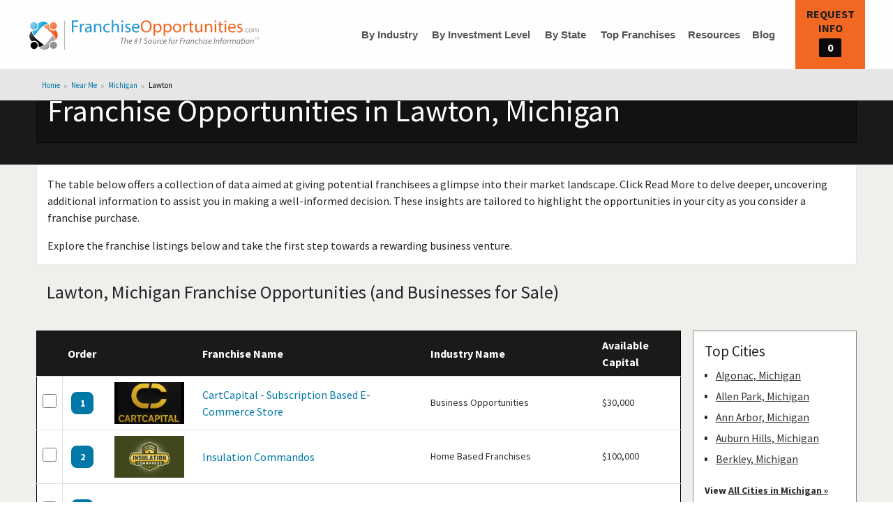

--- FILE ---
content_type: text/html; charset=UTF-8
request_url: https://www.franchiseopportunities.com/near-me/lawton-michigan
body_size: 55046
content:

<!doctype html>
<html lang="en-US" translate="no">
 
<head>
            <script>
                        (function(w,d,s,l,i){w[l]=w[l]||[];w[l].push({'gtm.start':
                        new Date().getTime(),event:'gtm.js'});var f=d.getElementsByTagName(s)[0],
                        j=d.createElement(s),dl=l!='dataLayer'?'&l='+l:'';j.async=true;j.src=
                        'https://www.googletagmanager.com/gtm.js?id='+i+dl;f.parentNode.insertBefore(j,f);
                        })(window,document,'script','dataLayer','GTM-MH9SW2T');
                    </script><link rel="preconnect" href="https://connect.facebook.net">
<link rel="preconnect" href="https://fonts.googleapis.com">
<link rel="preconnect" href="https://fonts.gstatic.com" crossorigin>        <meta charset="utf-8">
        <meta name="google" content="notranslate">
        <link rel="preconnect" href="https://cdn.jsdelivr.net">
        <link rel="preconnect" href="https://d1zaul414tw0cr.cloudfront.net">
        <meta name="viewport" content="width=device-width, initial-scale=1, minimum-scale=1,maximum-scale=5">    
            
<title>Franchise Opportunities Near You Lawton, Michigan</title>
<meta name="description" content="Explore diverse franchises for sale and business opportunities in Lawton, Michigan. Make informed choices with our unique, localized city insights!" >
<meta name="keywords" content="franchises for sale in Michigan,state search,businesses for sale in Michigan" >
<meta property="og:title" content="Franchise Opportunities Near You Lawton, Michigan" >
<meta property="og:description" content="Explore diverse franchises for sale and business opportunities in Lawton, Michigan. Make informed choices with our unique, localized city insights!" >
<meta property="og:type" content="website" >
<meta property="og:url" content="https://www.franchiseopportunities.com/near-me/lawton-michigan" >
<meta property="og:image" content="https://franchise-ventures-general.s3.amazonaws.com/cdn_fo/images/og-fo-logo.png" >
<meta property="twitter:title" content="Franchise Opportunities Near You Lawton, Michigan" >
<meta property="twitter:description" content="Explore diverse franchises for sale and business opportunities in Lawton, Michigan. Make informed choices with our unique, localized city insights!" >
<meta property="twitter:image" content="https://franchise-ventures-general.s3.amazonaws.com/cdn_fo/images/og-fo-logo.png" >
        <link rel='canonical' href='https://www.franchiseopportunities.com/near-me/lawton-michigan' > 
        <meta name="robots" content="index, follow">
    
             
        <style>#top100_table div{height:60px;width:120px;display: flex;justify-content: center;align-items: center;}#top100_table div img{max-width: 120px;max-height: 60px;display: inline-flex;height: auto;width: auto;}#top100_table tbody#results {margin: 0;display: revert;}table caption{text-align: center;}#mobile_flex{display: flex;flex-direction: column;}#mobile_flex .order1{order: 1;}#mobile_flex .order2{order: 2;}#mobile_flex .order3{order: 3;}#mobile_flex .order4{order: 4;}@media (max-width: 767px){#mobile_flex .order1{order: 2;}#mobile_flex .order2{order: 1;}#mobile_flex .order3{margin-top:1rem;}#top100_table thead,.top100_rank,#top100_table input{display: none;}#top100_table{width: 100%;margin: 0 auto .5rem;}#top100_table tr {display: grid;grid-auto-rows: min-content;grid-template-columns: repeat(7, 1fr);grid-column-gap: .5rem;grid-row-gap: .5rem;box-shadow: 0 1px 1px rgb(0 0 0 / 5%);border: 1px solid #888;background: var(--white-1);}#top100_table tr{margin-bottom: .5rem;}.top100_logo {grid-area: 1 / 1 / 4 / 4;display: flex;align-items: center;justify-content: center;padding: .5rem 0 .5rem .5rem;}.top100_name {grid-area: 1 / 4 / 2 / 8;display: flex;align-items: center;line-height: 1.1;padding: .5rem .5rem 0 0;}.top100_name:not(#resultsSection .top100_name):before{height: 2rem;min-width: 2rem;display: inline-flex;align-items: center;justify-content: center;border-radius: .5rem;content: attr(data-before);background-color: var(--primary-black);font-weight: 700;font-size: 14px;color: var(--white-1);margin-right: .5rem;}.top100_name a{font-size: .95rem;font-weight: 600;font-family: "Source Sans Pro", sans-serif;color: #333;}:is(.top100_category,.top100_investment) {color: #333;font-size: 0.85rem;font-weight: 700;}.top100_category:before,.top100_investment:before{content: attr(data-before);display: block;line-height: 1;font-weight: 400;text-transform: uppercase;font-size: .75rem;}.top100_category {grid-area: 2 / 4 / 3 / 8;padding-right: .5rem;line-height: 1;}.top100_investment {grid-area: 3 / 4 / 4 / 8;}.top100_button {grid-area: 4 / 1 / 6 / 8;position: relative;cursor: pointer;display: table;}.top100_button:empty{display: none;}#top100_table tr:has(.top100_button:empty){padding-bottom: .5rem;}.top100_button:not(:empty) {background-color: #FFF;}.top100_button button{background-color: var(--orange-color);border: none;color: var(--primary-black);font-weight: 700;padding: 10px 16px;width: 100%;height: 40px;display: inline;text-transform: uppercase;font-size: 0.875rem;line-height: 1.1;font-family: sans-serif;}.top100_button button::before {content: "";background-color: var(--primary-black);display: inline-block;position: absolute;top: 8px;left: 16px;height: 23px;width: 5px;}.top100_button button::after {content: " ";background-color: var(--primary-black);display: inline-block;position: absolute;top: 17px;left: 7px;height: 5px;width: 23px;}.top100_button input:checked + button::before {content: "";background-color: transparent;}.top100_button input:checked + button::after {content: "";-webkit-transform: rotate(45deg);-ms-transform: rotate(45deg);transform: rotate(45deg);width: 13px;height: 21px;border: solid var(--white-1) 5px;background-color: transparent;border-top: none;border-left: none;display: inline-block;position: absolute;top: 7px;left: 13px;}.top100_button:has(input:checked) button{background-color: var(--primary-blue);color: var(--white-1);}.top100_button input:checked + button span {font-size: 0px;}.top100_button input:checked + button span::after {content: 'Added to Requests';font-size: 0.875rem;}}@media (min-width: 768px){#top100_table{width: 100%;border: 1px solid #000;margin: 21px 1rem 1rem 0;background: #fff;}#top100_table th{background: #1a1a1a;color: #fff;padding: .5rem;font-family: "Source Sans Pro", sans-serif;font-weight: 600;}#top100_table tbody{font-size: 14px;color: #333;}#top100_table td{padding: .5rem;}#top100_table tr:has(input:checked) td{background: #efefef;}#top100_table tr td{border-top: 1px solid #ddd;}.top100_button{position: relative;text-align: center;border-right: 1px solid #ddd;}.top100_button input[type="checkbox"]{z-index: 1;height: 1.25rem;width: 1.25rem;margin-right: 0;}.top100_button button{opacity: 0;position: absolute;inset: 0;z-index: 2;}.top100_button button span{font-size: 1px;}.top100_rank{text-align: center;}.top100_rank strong{background-color: var(--primary-blue);color: var(--white-1);height: 2rem;width: 2rem;display: inline-flex;align-items: center;justify-content: center;border-radius: .5rem;}.top100_name a{font-size: 1rem;font-weight: 400;font-family: "Source Sans Pro", sans-serif;color: var(--primary-blue);word-break: break-word;text-decoration: none;}:is(.top100_category,.top100_investment) {font-size: 0.9rem;}}@media (min-width: 1024px){#city_table_div.res_block{width: 100%;justify-content: space-between;}#city_table_div .mb-1{width: 80%;padding-right: 1rem;}}</style><style>:root{--orange-color : #f26721;--white-1 : #fefefe;--white-2 : #cacaca;--primary-blue : #0078a8;--dark-blue : #063460;--primary-black : #1f1f1f;}html{color:#333;background-color: #fff;font-size: 16px;line-height: 1.2;}html,html body{padding: 0;margin: 0;min-height: 100%;font-family: "Source Sans Pro",sans-serif;-webkit-font-smoothing: antialiased;-moz-osx-font-smoothing: grayscale;}body{position: relative;}html body a {line-height: inherit;color: var(--primary-blue);cursor: pointer;}.no-bullet{list-style: none !important;}.text-center{text-align: center;}.text-left{text-align: left;}.text-right{text-align: right;}.uppercase{text-transform: uppercase;}.container{margin: 0 auto;padding: 0 15px;}#main {background-color: #f1efec;margin-top: 100px;}img{max-width: 100%;}.splide__arrows .sr-only{display: none;}.no-events{pointer-events: none;}.hideFlow {height: 150px;overflow: hidden;padding-left: 1.2rem;}@media only screen and (max-width:767px) {#main{margin-top: 99px;}.mobile-12{width: 100% !important;}}.resubmit {padding-bottom: 1rem;}.resubmit form{background-color: #f1efec;border-radius: 2px;padding: 0.9375rem;}.resubmit h4{margin: 0;line-height: 1;font-size: 1.6rem !important;color: #555;margin-bottom: 1rem;line-height: 1;padding: 0;}.resubmit button{display: block;max-width: 100%;width:200px;margin: 1rem 0 0 0;font-size: .95rem;padding: 0.5rem;line-height: 1;text-transform: uppercase;font-weight: 600;background-color: var(--orange-color);color: var(--white-1);height: auto;border:none;}.resubmit .ff{max-width: 100%;width:300px;}.resubmit .ff select {height: 2.5rem;padding-left: 34px;font-weight: 400;width: 100%;border: solid var(--white-2) 1px;}.resubmit .ff select:focus {border: solid var(--white-2) 1px;}.white-text {color: #fefefe!important;}.green-text {color: #60c36c;}.gold-text{color: #ffd50c;}.orange-text{color: var(--orange-color) !important;}.dark-blue-text {color: var(--dark-blue) !important;}.primary-blue-text {color: var(--primary-blue) !important;}.light-red{background: #fff2f2;}.red{color: red;}.border_red{border-color: red !important;}.border_red_tb{border-top: red !important;border-bottom: red !important;}#investment_amount.border_red{border: 2px solid;}.white-bg{background: #fff;}.light-green-bg{background: #e6f7e8;}.extra-light-blue-bg {background-color: rgba(133,204,237,.3);}.gray-border {border: solid var(--white-2) 1px;}.dusk-gray-bg {background-color: #555;}.w-100{width: 100% !important;}.md-w-50{width: 50%;}.w-58{width: 58.33%;}.w-66{width: 66.66% !important;}.w-33{width: 33.33% !important;}.w-auto{width: auto !important;}.f14{font-size: 1.4rem;}.normal-text{font-size: 1rem !important;}.mt-1{margin-top: 1rem !important;}.mgt-1{margin-top: 1rem !important;}.mt-2{margin-top: 2rem !important;}.mb-1{margin-bottom: 1rem !important;}.m-left{margin-left: 1rem;}.pd-1{padding-bottom: 1rem !important;}.y-padded {padding: .9375rem 0;}.mx-height{min-height: auto !important;}.show{display: block !important;}.pd-15{padding: 0 15px;}.pd-0{padding: 0 !important;}.xy-padded{padding: .9375rem;}.pl-0{padding-left: 0 !important;}.btn-orange{padding: .85em 1em;border-radius: 2px;background-color: var(--orange-color);color: #fefefe;border: none;font-size: .9rem;font-family: "Source Sans Pro",sans-serif;line-height: 1;text-align: center;cursor: pointer;}.bold{font-weight: 700 !important;}.normal{font-weight: normal !important;}.banner-height{height: 377px;padding: 34px 0 0 0 !important;}@media only screen and (min-width: 992px){.hidden-lg {display: none !important;}}@media only screen and (min-width: 769px){.hidden-mmd {display: none !important;}}@media only screen and (min-width: 768px){.hidden-md {display: none !important;}}@media only screen and (max-width: 768px){.hidden-ssm {display: none !important;}}@media only screen and (max-width: 767px){.hidden-sm {display: none !important;}.container{max-width: 100%;}.md-w-50{width: 100% !important;}} @media only screen and (max-width: 640px){.hidden-xs {display: none !important;}}@media only screen and (min-width: 450px){.hidden-xsm {display: none !important;}}@media only screen and (max-width: 428px){.hidden-xss {display: none !important;}}#mobile-menu{overflow: hidden;top: 70px;left: 0;right: 0;position: fixed;transition: max-height .2s ease-out;z-index: 999;background: #FFF;}.menu #mobile-menu{max-height: 37.5rem;transition: max-height 1s ease-out;-webkit-box-shadow: rgba(34,43,53,.15) 0 3px 3px 0;-moz-box-shadow: rgba(34,43,53,.15) 0 3px 3px 0;-ms-box-shadow: rgba(34,43,53,.15) 0 3px 3px 0;-o-box-shadow: rgba(34,43,53,.15) 0 3px 3px 0;box-shadow: rgba(34,43,53,.15) 0 3px 3px 0;}#mobile-menu ul{list-style-type: none;margin: 0;padding: 0;}#mobile-menu > ul > li{height: 2.5rem;}#mobile-menu li + li{border-top: .063rem solid #f3f3f3;}#mobile-menu li a{display: block;padding: .313rem .625rem;line-height: 1.875rem;color: #333;text-decoration: none;font-weight: 600;font-size: 1rem;position: relative;}#mobile-menu nav > ul > li.has-submenu{height: auto;overflow: visible;}#mobile-menu nav > ul > li.has-submenu > a::after{display: block;width: 0;height: 0;border: inset 6px;content: '';border-bottom-width: 0;border-top-style: solid;border-color: var(--primary-blue) transparent transparent;position: absolute;top: 50%;margin-top: -3px;right: 1rem;}#mobile-menu nav > ul > li.has-submenu.rotate180 > a::after{transform: rotate(180deg);}#mobile-menu nav > ul > li span{display: block;background: url('https://franchise-ventures-general.s3.amazonaws.com/cdn_fo/images/mobile-menu-icons.png') no-repeat;background-position: 0 0;float: left;width: 24px;height: 24px;position: relative;bottom: 5px;left: 0;margin-right: 5px;margin-top: 0.5rem;}#mobile-menu li.mobileHome span{background-position: 0 -143px;}#mobile-menu li.mobileInvestment span {background-position: 0 -28px;}#mobile-menu li.mobileState span {background-position: 0 -58px;}#mobile-menu li.mobileTopFranchises span {background-position: 0 -171px;}#mobile-menu li.mobileResources span {background-position: 0 -87px;}#mobile-menu li.mobileBlog span {background-position: 0 -115px;}#mobile-menu .submenu{overflow-y: auto;list-style: none;background-color: #fefefe;display: none;padding-left: 2rem;}.mobileIndustry .submenu{height: 55vh;padding-bottom: 34px;}#mobile-menu .submenu li{width: 100%;}#mobile-menu .submenu li:first-child a {color: var(--orange-color);}@media only screen and (max-width: 767px) {#mobile-menu{top: 54px;}}.is-active{display: block !important;}*{outline: none;}.hide{display: none !important;}.page-title {margin: 0;line-height: 1;font-size: 1.6rem !important;color: #555;margin-bottom: 1rem;line-height: 1;padding: 0 15px;}#heading {padding: 21px 15px 0;display: flex;flex-direction: column;align-items: center;justify-content: center;text-align: center;}header#header{position: fixed;top: 0;z-index: 12;width: 100%;height: 100px;border-bottom: solid #e6e6e6 1px;background: #fefefe;}#logo{padding-right: 16px;}#logo img {display: block;margin: 0;padding: 0;width: 330px;height: 3.125rem;max-width: initial;}header#header .container {display: flex;align-items: center;height: 100%;position: relative;}header#header nav > ul{max-height: 100px;position: relative;margin: 0;padding: 0;list-style: none;line-height: 1.4rem;}header#header nav > ul li {float: left;height: auto;overflow: visible;padding: 4.8px;}header#header nav > ul a {cursor: pointer;color: #555;background-color: #fefefe;text-transform: capitalize;font-family: sans-serif;font-weight: 700;font-size: inherit;width: 100%;align-items: center;white-space: nowrap;text-align: center;text-decoration: none;}header#header nav > ul a i{color: var(--primary-blue);margin-left: 0.2rem;font-size: 1.1rem;}header#header nav > ul li.has-submenu {position: relative;}header#header nav > ul li.has-submenu ul{display: none;top: 30px;right: auto;left: auto;padding: 5px;position: absolute;background: #fefefe;column-count: 2;z-index: 12;list-style-type: none;border: 1px solid var(--white-2);}header#header nav > ul li.has-submenu #industry-menu{width: 550px;}header#header nav > ul li.has-submenu .dropdown1{width: 420px;}header#header nav > ul li.has-submenu li{width: 100%;line-height: 1rem;}header#header nav > ul li.has-submenu li a{white-space: pre-line;line-height: 1.2rem;}header#header nav > ul li.has-submenu li a:hover{color: var(--primary-blue) !important;}header#header .is-dropdown-submenu li:first-child a {color: var(--orange-color);}header#header li.has-submenu:hover > ul{display: block !important;}#cart{position: absolute;top: 0;right: 0;background-color: var(--orange-color);border: none;color: #fefefe;font-size: 1rem;text-transform: uppercase;font-weight: 600;text-align: center;height: 100px;width: 100px;padding-top: 10px;}#cart:not(.zero){opacity: 1;cursor: pointer;}#cart span#total{background-color: #0a0a0a;border-radius: 2px;display: table;padding: .2em .4em;width: 2em;height: 1.7em;margin: auto;}#cart span:not(#total){display: block;}header#header #cart .basketText:not(.counter){color: var(--primary-black);}#toggle{width: 100px;height: 70px;background-color: var(--primary-blue);color: #fefefe;border: none;text-transform: uppercase;position: absolute;top: 0;left: 0;line-height: 1;display: flex;align-items: center;justify-content: center;}#toggle .menu-icon {position: relative;display: inline-block;vertical-align: middle;width: 20px;height: 16px;cursor: pointer;margin-left: .25rem;margin-right: .25rem;}#toggle .menu-icon::after {position: absolute;top: 0;left: 0;display: block;width: 100%;height: 2px;background: var(--white-1);-webkit-box-shadow: 0 7px 0 var(--white-1), 0 14px 0 var(--white-1);box-shadow: 0 7px 0 var(--white-1), 0 14px 0 var(--white-1);content: '';}#toggle .menu-icon.open::after{position: absolute;top: 0;left: 0;display: block;width: 100%;content: "";height: 0;background: var(--primary-blue);border-left: 10px solid transparent;border-right: 10px solid transparent;border-top: 13px solid var(--white-1);-webkit-box-shadow: none;box-shadow: none;} @media screen and (min-width: 1024px) {#toggle{display: none !important;}}@media screen and (max-width: 992px) {header#header{height: 70px;}#main{margin-top: 70px;}.logo-mobile{display: block;}#cart{font-size: .8rem;height: 70px;padding: 0;}#logo{padding: 0;width: 100%;}#logo img{margin: auto;}#cart .basketText{font-size: 0.85rem;}h1.page-title{text-align: left;width: 100%;}header#header nav#desktop-nav{display: none;}header#header nav > ul li{width: 100%;}header#header nav > ul a{text-align: left;}header#header nav > ul li.has-submenu ul{position: initial !important;column-count: unset !important;border: none !important;}header#header li.has-submenu:hover > ul{display: none !important;}header#header li.has-submenu > ul.is-active{display: block !important;}.splide, .splide__slide{padding: 0 !important;}#profile .splide__slide img{max-height: 334px;max-width: 667px;height: auto !important;}}@media screen and (max-width: 768px) {#main {margin-top: 70px;}header#header .container{max-width: 100%;}}@media screen and (max-width: 767px){#main.home-page{margin-top: 54px;}#main:not(.home-main){margin-top: 100px;}#toggle{display: block;font-size: 0.95rem;font-weight: 600;}#toggle i{font-size: 1.4rem;}#cart{font-size: 0.55rem;height: 100%;}#logo img{width: 175px;content: url('https://franchise-ventures-general.s3.amazonaws.com/cdn_fo/images/logo-mobile.svg');}#cart .basketText:first-child{padding: 5px;line-height: 1.4;}#cart .basketText:last-child{margin-top: -5px;}h1.page-title{padding: 0;}.page-title{font-size: 1.4rem !important;}header#header nav > ul li{float: none;}header#header nav > ul a{text-align: left;padding: 0 5px;}:is(#results,.result_container) .result-item{padding: 0 !important;}}@media only screen and (max-width:767px) {header#header{height: 55px;}#toggle, #cart{width: 65px;height: 100%;}#toggle .menu-icon{margin-top: 4px;}#cart .basketText{font-size: 0.585rem;}#main {margin-top: 99px;}}@media only screen and (max-width:320px) {#heading{padding: 21px 20px 0;}.listing button{font-size: 0.8rem !important;padding-left: 10% !important;}.listing input:checked + button > span::after{font-size: 0.75rem !important;padding-left: 0.6rem !important;}}#filter select{padding: .5rem 2rem .5rem .5rem;font-size: 1.2em;background-color: #1a1a1a;color: var(--white-2);border: none;font-weight: 700;height: 100%;background-image: url("data:image/svg+xml;utf8,<svg xmlns='http://www.w3.org/2000/svg' version='1.1' width='32' height='24' viewBox='0 0 32 24'><polygon points='0,0 32,0 16,24' style='fill:rgb%28136,136,136%29'></polygon></svg>");background-origin: content-box;background-position: right -1rem center;background-repeat: no-repeat;background-size: 9px 6px;transition: box-shadow .5s,border-color .25s ease-in-out,-webkit-box-shadow .5s;border-radius: 2px;line-height: 1.5;}#filter button{padding: .6em .5em;font-size: 1.2rem;font-weight: 600;width: 100%;background-color: var(--orange-color);color: var(--primary-black);border-radius: 2px;transition: background-color .25s ease-out,color .25s ease-out;line-height: 1;}.filter-backdrop{background-color: #0a0a0a;height: 230px;}:is(#results,.result_container) {display: flex;flex-flow: row wrap;justify-content: left;margin: 0 auto;margin-bottom: 30px;padding-top: 21px;}:is(#results,.result_container) .result-item{flex: 0 1 calc(33.33%);padding: 0 15px;}:is(#results,.result_container) .result-item .item{border: solid #888 1px;background: var(--white-1);padding-top: 8px;margin-bottom: 21px;position: relative;}:is(#results,.result_container) .result-item .item a{color: #333 !important;text-decoration: none;}:is(#results,.result_container) .result-item .result-img{margin: auto;width: 100%;max-width: 250px;height: 150px;border: solid var(--white-2) 1px;display: flex;justify-content: center;align-items: center;padding: 0;}:is(#results,.result_container) .result-item .concept-logo{padding: 10px;max-width: 100%;max-height: 100%;}:is(#results,.result_container) .result-item h3{height: 60px;overflow: hidden;vertical-align: middle;display: table-cell;width: 100%;font-size: 1.3rem;font-weight: 700;line-height: 1;padding: 0 15px;}:is(#results,.result_container) .result-item h3 a{text-decoration: none;color: #000;}:is(#results,.result_container) .result-item .summary{font-size: 1rem;padding: 0 15px;height: 150px;margin-bottom: 10px;overflow: hidden;position: relative;content: '';line-height: 1.42857143;color: #333;}:is(#results,.result_container) .result-item .summary::after{content: '';width: 100%;height: 55%;position: absolute;left: 0;top: 55%;background-image: -webkit-gradient(linear,left top,left bottom,color-stop(0,rgba(254,254,254,0)),color-stop(1,var(--white-1)));}:is(#results,.result_container) .result-item .read-more{display: block;margin: auto;padding: 0 15px;}:is(#results,.result_container) .result-item .read-more small{font-size: 80%;}:is(#results,.result_container) .result-item .read-more b {border: solid var(--white-2) 1px;padding: 4px;border-bottom: none;border-top-left-radius: 2px;border-top-right-radius: 2px;background: #e6e6e6;}:is(#results,.result_container) .result-item .cash-block{padding: 0 15px;}:is(#results,.result_container) .result-item .investment,.reveal-overlay p.investment{border-top: solid var(--white-2) 1px;padding: 8px;margin-bottom: 5px;font-size: .95rem;text-align: center;font-weight: 700;}:is(#results,.result_container) .result-item .investment small {font-size: 1rem;font-weight: 400;}:is(#results,.result_container) .result-item .investment span,.reveal-overlay p.investment span {border-radius: 100%;padding: 0 .38rem;background-color: #216c2a;color: var(--white-1);font-size: .8rem;display: inline-block;}:is(#results,.result_container) .result-item .add-concept span span{margin-right: 10px;font-size: 1.2rem;}:is(#results,.result_container) .result-item .merch-banner{position: absolute;content: "";height: 90px;width: 90px;right: -4px;top: -6px;}.result-checkbox{position: relative;cursor: pointer;}.result-checkbox .temp-checkbox{position: absolute;top: 0;left: 0;width: 100%;height: 100%;opacity: 0;pointer-events: none;}.common-pad{padding: 21px 0;}.load-more{text-align: center;margin-bottom: 50px;}.load-more-btn{width: 50%;color: #fff;background-color: #5cb85c;border: none;font-weight: 400;text-align: center;padding: 6px 12px;font-size: 14px;line-height: 1.42857143;border-radius: 4px;}:is(#results,.result_container) .nope{width: 100%;}:is(#results,.result_container) .nope p{border: solid var(--white-2) 1px;background-color: #ffd50c;padding: .9375rem;font-size: 1.3125rem;}#refresh{display: flex;justify-content: center;}#refresh button{background: #32ac2f;font-size: 18px;font-weight: 400;max-width: 400px;width: 100%;color: #fff;border: none;padding: 10px;border-radius: 6px;margin-bottom: 2rem;}#refresh .searchPaging {text-align: center;padding-left: 0;} #refresh .searchPaging li {display: inline-block;line-height: 1.4;}#refresh .searchPaging li a {display: block;margin: 8px 3px 3px 3px;padding: 5px;}#refresh .searchPaging li a.active{background: var(--orange-color);color: #fff;}:is(#results,.result_container) .result-item .item::after{content: '';width: 116px;height: 115px;display: none;overflow: hidden;position: absolute;top: -9px;right: -7px;background-repeat: no-repeat;background-image: url('https://franchise-ventures-general.s3.amazonaws.com/cdn_fo/images/search-ribbon.png');}:is(#results,.result_container) .result-item .item.new-franchises::after{background-position: 0 -229px;display: block;}:is(#results,.result_container) .result-item .item.hot-trendy-tag::after{background-position: 0 1px;display: block;}.rankDivider{margin-bottom: 21px;}@media only screen and (max-width : 992px) {:is(#results,.result_container) .result-item{flex: 0 1 50%;}:is(#results,.result_container) .result-item p{height: 120px;}:is(#results,.result_container) .result-item .investment{height: auto;}}@media only screen and (max-width : 600px) {:is(#results,.result_container) .result-item{flex: 0 1 100%;}}.listing button {background-color: var(--orange-color);border: none;color: var(--primary-black);font-weight: 700;padding: 10px 16px;font-size: 1.1rem;width: 100%;height: 40px;line-height: 1;display: inline;}.listing button.noshow {background-color: #dcdbd8;cursor: default;}.listing input:checked + button{background-color: var(--primary-blue);color: var(--white-1);}.listing input:checked + button span{font-size: 0px;}.listing input:checked + button > span::after{font-size: 1.1rem;content: 'Added to Requests';}.listing button{text-transform: uppercase;font-size: 0.875rem;line-height: 1.1;font-family: sans-serif;}.listing button::before{content: "";background-color: var(--primary-black);display: inline-block;position: absolute;top: 8px;left: 16px;height: 23px;width: 5px;}.listing button::after{content: " ";background-color: var(--primary-black);display: inline-block;position: absolute;top: 17px;left: 7px;height: 5px;width: 23px;}.listing input:checked + button::before{content: "";background-color: transparent;}.listing input:checked + button::after{content: "";-webkit-transform: rotate(45deg);-ms-transform: rotate(45deg);transform: rotate(45deg);width: 13px;height: 21px;border: solid var(--white-1) 5px;background-color: transparent;border-top: none;border-left: none;display: inline-block;position: absolute;top: 7px;left: 13px;}.listing input:checked + button > span::after{font-size: 0.875rem;padding-left: 1.3rem;}.listing button.noshow::before, .listing button.noshow::after{display: none;}.featured-fran-results .featured .featured-bar {padding: 8px;line-height: 1.9rem;font-size: 1.618rem;background-color: #212121;}.featured-fran-results .featured a{text-decoration: none;color: #333 !important;}.featured-fran-results.featured .star-icon {display: block;background: url('[data-uri]') no-repeat center;background-size: cover;float: left;width: 34px;height: 34px;margin-right: 13px;margin-top: -4px;}.featured-fran-results .featured-fran-row, .featured-fran-results .featuredCBRow{display: flex;flex-wrap: wrap;}.featured-fran-results .featured {border: solid #888 1px;background: var(--white-1);margin-top: 1.2rem;margin-bottom: 21px;position: relative;}.featured-fran-results .large-4{flex: 0 1 33.33%;}.featured-fran-results .large-8{flex: 0 1 66.66%;}.featured-fran-results .concept-image-wrapper{margin: auto;width: 100%;max-width: 250px;height: 150px;border: solid var(--white-2) 1px;display: flex;align-items: center;justify-content: center;overflow: hidden;}.featured-fran-results .concept-image-wrapper img{height: 100%;width: 100%;padding: 10px;max-width: 250px;max-height: 150px;}.featured-fran-results h3 {height: 60px;overflow: hidden;vertical-align: middle;display: table-cell;width: 100%;font-size: 1.3rem;font-weight: 700;line-height: 1;}.featured-fran-results .featured .investment {position: relative;padding-bottom: 0;border-top: solid var(--white-2) 1px;padding: 8px 5px;margin-bottom: 0;font-size: .95rem;}.featured-fran-results .featured .investment small {position: absolute;top: 8px;left: 95px;font-size: 1rem;font-weight: 400;}.featured-fran-results .featured .investment span {border-radius: 100%;padding: 0 .34rem;background-color: #216c2a;color: var(--white-1);font-size: .8rem;display: inline-block;}.featured-fran-results .read-more b {border: solid var(--white-2) 1px;padding: 4px;border-bottom: none;border-top-left-radius: 2px;border-top-right-radius: 2px;background: #e6e6e6;}.featured-fran-results .summaryabbrev{margin: 0;}@media only screen and (max-width: 768px) {.featured-fran-results .large-4,.featured-fran-results .large-8{flex: 0 1 50%;}}@media only screen and (max-width: 767px) {.featured-fran-results .featured-fran-row, .featured-fran-results .featuredCBRow{display: block;}.featured-fran-results .featured .investment{margin-bottom: 2rem;}}.main-results #banner{background-image: url('https://franchise-ventures-general.s3.amazonaws.com/cdn_fo/images/mobile-default-hero.gif');background-position: center center;padding-top: 34px;background-repeat: no-repeat;background-size: cover;position: relative;}.main-results #banner,.directory-main #banner{background-color: #1a1a1a;}.main-results .results-banner-all{padding: 30px 0;min-height: auto !important;}.main-results .introBack {background-color: rgba(10,10,10,.5);display: inline-block;border: solid #0a0a0a 1px;border-radius: 2px;padding: .9375rem;margin-bottom: 10px;color: var(--white-1);font-size: 1.1rem;line-height: 1.4;}.main-results .introBack a:not(.gold-text){color: var(--white-1);text-decoration: underline;}.main-results .introBack a.readMoreHideSmall{display: block;font-size: 1rem;text-decoration: underline;}.main-results .introBack a.readMoreHideSmall,.main-results .introBack a.readMoreToggle{margin-bottom: 8px;}.main-results .introBack a.readMoreToggle {font-weight: 700;}.main-results .introBack h1{font-size: 2.75rem;line-height: 1;}.main-results #bannerDesc h2.label{line-height: 2.3rem;display: inline-block;padding: 1rem;border-radius: 2px;cursor: default;background: #555;color: var(--white-1);margin: 0;}.main-results .funFacts{margin-bottom: 8px;display: block;}.main-results .black-shade-bg{background-color: rgba(10,10,10,.5);color: var(--white-1);}.main-results .stateFacts table{color: var(--white-1);font-family: 'Roboto',sans-serif;width: 100%;margin-bottom: 1rem;border-radius: 2px;font-weight: 700;}.main-results .stateFacts tbody{border: 1px solid #f1f1f1;background-color: transparent;}.main-results .stateFacts .black-bg {background-color: #0a0a0a;text-align: center;}.main-results tbody td, .main-results tbody th {padding: .5rem .625rem .625rem;font-size: 1rem;}.main-results tbody th#top50Btn,.main-results tbody td a{text-decoration: underline !important;}.main-results .white-border {border: solid var(--white-1) 1px!important;}.main-results .stateFacts td span {background: url('https://franchise-ventures-general.s3.amazonaws.com/cdn_fo/images/statefactsprite.png') no-repeat;width: 45px;height: 40px;display: block;margin: auto;}.main-results .stateFacts td span.capital {background-position: center 0;}.main-results .stateFacts td span.population {background-position: center -60px;}.main-results .stateFacts td span.largestCity {background-position: center -120px;}.main-results .stateFacts td span.tree {background-position: center -180px;}.main-results .stateFacts td span.nickname {background-position: center -240px;}.main-results .factsPoints:not(.factsPoints.unstructuredFacts){padding: 15px;}.main-results .stateFacts ul{margin: 0;padding-left: 1rem;}.main-results .results-banner-all table{width: 100%;border: 1px solid white;}.main-results .results-banner-all .top50Table{margin-top: 1rem;}.main-results .results-banner-all table tr{cursor: pointer;}.main-results .results-banner-all table a{text-decoration: none;color: #fff;}.main-results .what-best-fran{padding: .9375rem;background-color: var(--white-1);border: solid #888 1px;margin: 15px 0;}.main-results .result-item .positionNumber {position: absolute;top: 0;left: 0;display: inline-block;border: solid #e6e6e6 2px;width: 34px;height: 34px;line-height: 30px;background-color: #555;color: var(--white-1);}.main-results .result-item a.anchor {display: block;position: relative;top: -150px;visibility: hidden;border: solid red 1px;}.main-results #banner img{max-width: 400px;height: auto;}@media only screen and (max-width:768px) {.main-results .introBack h1{font-size: 2.5rem;}}.results-filter{background-color: #212121;position: relative;padding-bottom: 21px;}.results-filter #filter{margin-bottom: 0;}.results-filter .intro-item2-row{display: flex;flex-wrap: wrap;align-items: center;background-color: #0a0a0a;overflow: hidden;padding: 10px 15px 0;}.results-filter .intro-item2-row .form-group{width: 24.6%;padding: 0 8px 8px;}.results-filter .intro-item2-row .form-group.search-button{width: 25%;}@media only screen and (max-width: 768px) {.results-filter .intro-item2-row{width: 58.33%;margin: auto;}.results-filter .intro-item2-row .form-group{width: 100% !important;}}@media only screen and (max-width: 767px) {.results-filter .intro-item2-row{width: 100%;padding: 10px;}.main-results .introBack .readMoreToggle{margin-bottom: 8px;}#dirFilter .container{padding: 0 !important;}}#banner{background-position: center center;background-repeat: no-repeat;background-size: auto;}.banner-intro-bg{background-color: rgba(10,10,10,.5);display: inline-block;border: solid #0a0a0a 1px;border-radius: 2px;padding: .9375rem;margin-bottom: 10px;width: 58.33333%;}.banner-bg{background-color: #1a1a1a !important;}.banner-bg-black{background: rgb(26, 26, 26) !important;}.main-results #alphaBanner .introBack{width: 63%;}.main-results #alphaBanner .introBack h1{font-size: 2.7rem;}.main-results #alphaBanner .introBack p{font-size: 1.4rem;}.main-results .alphabetical-block{background: var(--white-1);padding: .9375rem;border: solid var(--white-2) 1px;}.alphabetical-block .alphaList{font-size: 1.5rem;position: relative;z-index: 10;list-style: none !important;padding-left: 1rem;}.alphabetical-block p{font-size: 1.3125rem;}.alphabetical-block .alphaList{padding: 0;}.alphabetical-block .alphaList li {display: inline-block !important;margin-left: .5em;margin-bottom: 13px;font-size: 1.5rem !important;}.alphabetical-block .alphaList li a{text-decoration: none;color: var(--primary-blue) !important;}.main-results .introBack .paragraphWrapper p{font-size: 1.1rem;margin-top: 1rem;}.main-results .introBack .paragraphWrapper .factsPoints.unstructuredFacts p{margin-bottom: 0;}.main-results .introBack .sub-title.small{font-size: 1.1rem;}.main-results .introBack .sub-title.large,.main-results .introBack .gold-text{font-size: 1.4rem;}.main-results .introBack .gold-text.readMoreToggle,.main-results .introBack .readMoreToggleMedUp.gold-text{font-size: 1.1rem !important;text-decoration: none !important;display: block;}.main-results .introBack .sub-title{margin-bottom: 0;font-size: 1.1rem;}.main-results .gold-text{color: #ffd50c;text-decoration: none;cursor: pointer;}.main-results .subCatLinkText{margin-top: 13px;margin-bottom: 0;font-family: 'Source Sans Pro',sans-serif;line-height: 1.4;}.main-results .subCatList ul li {margin-bottom: 10px;color: var(--white-1);}.main-results .subCatList ul li a{color: var(--white-1);}#banner.investment-banner{background-size: auto;}@media only screen and (max-width: 768px) {#banner{margin-top: 115px;}.main-results #banner{padding-bottom: 0;}.main-results .results-filter .intro-item2-row .form-group{width: 100% !important;}}@media only screen and (max-width: 767px) {#banner{margin-top: 95px;background-color: #1a1a1a !important;height: auto;background: #1a1a1a !important;}.main-results .introBack{width: 100% !important;}.main-results #alphaBanner .introBack h1{font-size: 1.6875rem;}.main-results #banner{background: #1a1a1a;min-height: auto;padding-top: 40px;padding-bottom: 0;}.main-results #banner .container{padding: 0 10px;}.main-results .introBack h1{font-size: 1.688rem;}.main-results .subCatLinkText{margin-bottom: 1rem;}#main.city-main{margin-top: 54px;}#main.city-main #banner{margin-top: 0;}}.main-results .category-intro{margin-top: 1rem;}.main-results .category-intro .intro-label{display: inline-block;padding: 1rem;border-radius: 2px;font-size: 1rem;line-height: 1;white-space: nowrap;cursor: default;background: #555;color: var(--white-1);margin-bottom: 0;}.main-results .category-intro .accordion {margin-left: 0;background: var(--white-1);color: #333!important;}.main-results .category-intro .collapsible,.main-results .low-cost-facts .collapsible {background-color: var(--white-1);border: 1px solid #e6e6e6;color: #444;cursor: pointer;padding: 18px;width: 100%;text-align: left;outline: none;font-size: 1rem;text-decoration: underline;}.main-results .category-intro .collapsible:not(:last-child),.main-results .low-cost-facts.collapsible:not(:last-child){border-bottom: 0;}.main-results .category-intro .collapsible:hover{background: #e6e6e6;}.main-results .category-intro .cat-content,.main-results .low-cost-facts .content {padding: 0 18px;background-color: white;border: 1px solid #e6e6e6;border-bottom: 0;overflow: hidden;transition: 0.2s ease-out;display: none;}.main-results .low-cost-facts .content{color: #1A1A1A;padding: 16px;}.main-results .category-intro .cat-content p{color: #333;}.main-results .category-intro .cat-content p a{color: #1a1a1a;text-decoration: underline;}.collapsible::after {content: '+';font-size: 1rem;font-weight: 600;color: #1a1a1a;float: right;margin-left: 5px;}.li-active:after {content: "–";color: #1a1a1a;}.main-results .category-intro .references{font-size: 1.1rem;margin-top: 1rem;}.main-results .category-intro .references a{color: var(--white-1);}.main-results .category-intro .references ol{padding-left: 1rem;}.main-results .lowcost-facts-block h2{display: inline-block;padding: 1rem;border-radius: 2px;font-size: 1rem;line-height: 1;white-space: nowrap;cursor: default;background: #555;color: var(--white-1);}.form-cls{padding-top: 45px;}.catTitle{background-color: #555;padding: 8px 13px 1px 13px;max-width: 340px;width: 100%;text-transform: capitalize;}.catTitle .h3 {font-size: 1.2rem !important;font-weight: 700;line-height: 1;}.catContainer .h3{font-size: 1.25rem;line-height: 1;}#dirStates .states-block .states-list-block{background: #fff;}#dirStates .states-block .states-list-block ul:not(.alphaList){margin: 0 0 16px 34px;padding: 15px;}#dirStates .states-block .states-list-block ul li{font-size: 1.1rem;margin-bottom: 10px;font-weight: 600;}#dirStates .states-block .states-list-block ul li a{color: #555;text-decoration: none;}.landing-dir-filter{background: none !important;padding-bottom: 0;}#banner.landing-dir-banner .banner-intro-bg{line-height: 1.4;}#banner.landing-dir-banner .banner-intro-bg h1{line-height: 1;}#banner.form-banner .paragraphWrapper p:last-child {margin-bottom: 0;}@media only screen and (max-width: 768px) {.sm-w-66{width: 66.66% !important;}}@media only screen and (max-width: 767px) {#dirStates .states-block{padding: 15px 10px;}.landing-dir-banner{padding: 21px 0;}.sm-w-66{width: 100% !important;}.banner-intro-bg{width: 100%;margin-bottom: 0;}} .search-alpha-row{margin-bottom: 10px;}.search-alpha-row,.search-alpha-row input{width: 100%;}.search-alpha-row input{padding-left: 0.5rem;margin: 0;}.nearme-row .search-alpha-row input{padding-left: 34px;}.search-alpha-row .btn-orange{font-size: 0.9rem;text-transform: uppercase;}.search-alpha-row .required-ind:after {color: var(--primary-blue);content: " (Required)";font-size: 75%;}.newsletter-note p{margin-top: 0.5rem;}#home .banner{min-height: 500px;background-repeat: no-repeat;background-size: cover;background-position: center center;padding-top: 13px;background-color: #1a1a1a;}#home .banner .introBack{background-color: rgba(10,10,10,.5);display: inline-block;border: solid #0a0a0a 1px;border-radius: 2px;padding: .9375rem;margin-bottom: 10px;}#home .banner .introBack h1 {color: var(--white-1);font-weight: 500;text-shadow: 2px 3px 10px rgb(10 10 10 / 50%);text-transform: capitalize;}#home h1, #home h2{font-size: 1.6875rem;line-height: 1;margin-top: 0;margin-bottom: .5rem;}#home .home-filter{width: 83.33333%;}#home .home-filter form{background-color: #0a0a0a;overflow: hidden;padding: 10px 0;}#home .home-filter form .form-group{padding: 0 8px 8px 8px;}#home .popular-franchises .container{position: relative;padding: 0;}#home .popular-fran-tabs{position: absolute;top: -52px;width: 100%;left: 50%;-webkit-transform: translate(-50%,0);-ms-transform: translate(-50%,0);transform: translate(-50%,0);}#home .popular-franchises .tab-item{background: var(--orange-color);display: inline-block;width: auto;text-align: left;text-transform: capitalize;cursor: default;color: var(--primary-black);font-size: 1.2rem;padding: 13px 21px;height: 52px;z-index: 12;text-decoration: none;}#home .popular-franchises .tab-item .chevron::before {vertical-align: top;width: .45em;border-style: solid;border-width: .15em .15em 0 0;content: "";display: inline-block;height: .45em;left: .15em;position: relative;bottom: .15em;top: .4em;-webkit-transform: rotate(135deg);-ms-transform: rotate(135deg);transform: rotate(135deg);}#home .popular-fran-list{background-color: #1a1a1a;padding-bottom: 21px;}#home .popular-fran-list .fran-list-item{padding: 0 15px;}#home .popular-fran-list h2{font-size: 1.625rem;color: var(--white-2);margin-bottom: .5rem;}#home .popular-fran-list ul {width: 100%;display: flex;margin: 21px auto 0;text-align: center;justify-content: center;flex-wrap: wrap;padding: 0;}#home .popular-fran-list li {width: 33%;height: 80px;font-size: .8em;line-height: 1.2em;display: inline-block;list-style: none;text-align: center;vertical-align: bottom;position: relative;opacity: .7;}#home .popular-fran-list li a{text-decoration: none;color: var(--white-1);position: absolute;display: block;top: 0;left: 0;width: 100%;min-height: 90px;}#home .popular-fran-list li span{background: url('https://franchise-ventures-general.s3.amazonaws.com/cdn_fo/images/industry-sprite.png') no-repeat;width: 48px;height: 45px;display: block;margin: auto;}#home .popular-fran-list li.advertising span{background-position: 0 0;}#home .popular-fran-list li.automotive span {background-position: 0 -38px;}#home .popular-fran-list li.beauty span {background-position: 0 -90px;}#home .popular-fran-list li.business-opportunities span {background-position: 0 -135px;}#home .popular-fran-list li.business-services span {background-position: 0 -175px;}#home .popular-fran-list li.child-related span {background-position: 0 -220px;}#home .popular-fran-list li.cleaning span {background-position: 0 -268px;}#home .popular-fran-list li.computer-internet span {background-position: 0 -310px;}#home .popular-fran-list li.education span {background-position: 0 -350px;}#home .popular-fran-list li.entertainment span {background-position: 0 -400px;}#home .popular-fran-list li.financial-services span {background-position: 0 -450px;}#home .popular-fran-list li.food span {background-position: 0 -488px;}#home .popular-fran-list li.health-fitness span {background-position: 0 -535px;}#home .popular-fran-list li.home-based span {background-position: 0 -585px;}#home .popular-fran-list li.home-services span {background-position: 0 -625px;}#home .popular-fran-list li.low-cost span {background-position: 0 -675px;}#home .popular-fran-list li.pet span {background-position: 0 -715px;}#home .popular-fran-list li.print-copy span {background-position: 0 -762px;}#home .popular-fran-list li.retail span {background-position: 0 -810px;}#home .popular-fran-list li.senior-care span {background-position: 0 -852px;}#home .popular-fran-list li.sports span {background-position: 0 -900px;}#home .popular-fran-list li.travel span {background-position: 0 -945px;}#home .popular-fran-list li.vending span {background-position: 0 -985px;}#home .popular-fran-list li.veterans span {background-position: 0 -1030px;}#home .phone-quick-links{display: none;position: relative;z-index: 9;background: #555;color: var(--white-2);padding-bottom: 5px;flex-wrap: wrap;}#home .phone-quick-links .small-6{width: 50%;padding: 0 0.6rem;box-sizing: border-box;}#home .phone-quick-links .small-6 a{color: var(--white-2);text-decoration: none;}#home .phone-quick-links .tile {text-align: center;border: solid #e6e6e6 1px;background: #212121;margin-top: 5px;height: 121px;line-height: 1.2em;cursor: pointer;}#home .phone-quick-links .tile span {background: #212121 url('https://franchise-ventures-general.s3.amazonaws.com/cdn_fo/images/category-sprite-v2.png') no-repeat;display: inline-block;width: 99%;height: 56px;margin-top: 13px;cursor: none;}#home .phone-quick-links .tile.food span {background-position: center -280px;}#home .phone-quick-links .tile.new span {background-position: center -111px;}#home .phone-quick-links .tile.low span {background-position: center -165px;}#home .phone-quick-links .tile.hot span {background-position: center -225px;}@media only screen and (max-width: 768px) {#home .banner{padding-top: 0;}#home :is(#results,.result_container) .result-item .investment{height: auto;}#homeBanner .container{padding: 13px 0 0;}#home .home-filter{margin: 0 0 0 18px;}#home .banner .introBack h1{font-size: 2.5rem;}#home .popular-fran-list li {width: 25%;height: 90px;}}@media only screen and (max-width: 767px) {#home .banner .container{padding: 0;}#home .home-filter{width: 95%;}#home .home-filter #filter{margin-left: 0;}#home .phone-quick-links{display: flex;}#home .popular-fran-list li {width: 33%;height: 80px;font-size: .8em;line-height: 1.2em;}#home .home-filter form{padding: 8px 0 0;}#home h2{font-size: 1.2rem;}#home .home-filter{margin: auto;}}@media screen and (max-width: 767px) and (min-width: 450px) {#home .home-filter{width: 50%;}#home .banner{padding-bottom: 4rem;}}@media only screen and (max-width: 767px) {#home .banner .introBack{width: 100%;margin: 0;}#home .popular-fran-tabs{display: none;}#home .banner{background-image: none !important;}#home .banner .introBack h1{font-size: 1.688rem;}#home .home-filter{margin: auto;}#home .banner{background: #1a1a1a;min-height: auto;padding-bottom: 1.5rem;}#home h2 {font-size: 1.3125rem;line-height: 1;margin-bottom: 0;}#home .popular-fran-tabs {display: none;}}#home .featured-franchises p.h2{margin-bottom: 13px;font-size: 1.625rem;font-weight: 700;}#home .viewAll{background-color: var(--primary-blue);color: var(--white-1);display: inline-block;border-radius: 2px;padding: .85em 1em;font-size: .9rem;line-height: 1;text-align: center;text-decoration: none;font-weight: 700;position: relative;z-index: 9;}#home .featured-franchises .splide__slide{padding: 0 15px;width: 33.33%;height: auto;}@media only screen and (max-width: 767px) {#home .featured-franchises .splide__slide {display: block !important;}#home .featured-franchises .splide__slide .result-item{width: 100%;}}#home .featured-franchises .splide__slide .result-item.listing{border-radius: 2px;border: solid #888 1px;background: var(--white-1);padding: .9375rem;height: 100%;}#home .featured-franchises .splide__slide .result-img{margin: 0 auto 8px;display: block;padding: 5px;border: solid #e6e6e6 1px;width: 250px;height: 150px;display: flex;justify-content: center;align-items: center;}#home .featured-franchises .splide__slide .concept-logo{padding: 10px;max-width: 100%;max-height: 100%;}#home .featured-franchises .splide__slide .item h3{color: #000;font-size: 1.25rem;font-weight: 700;height: 50px;}#home .featured-franchises .splide__slide .item a{color: #000 !important;text-decoration: none;}#home .featured-franchises .splide__slide .item .summary{max-height: 80px;overflow: hidden;line-height: 1.3;text-overflow: ellipsis;}#home .featured-franchises .splide__slide .item .read-more{margin-top: 2.5rem;}#home .featured-franchises .splide__slide .item .read-more small{font-size: 80%;}#home .featured-franchises .splide__slide .item .read-more small b{border: solid var(--white-2) 1px;padding: 4px;border-bottom: none;border-top-left-radius: 2px;border-top-right-radius: 2px;background: #e6e6e6;}#home .featured-franchises .splide__slide .item .investment{border-top: solid var(--white-2) 1px;margin-bottom: 0;text-align: center;padding: 8px 5px;font-size: .95rem;}#home .featured-franchises .splide__slide .item .investment span {border-radius: 100%;padding: 0 .4rem;background: #216c2a;color: var(--white-1);font-size: .8rem;}.splide__arrow{background: none !important;}#home .featured-franchises .splide__arrow{bottom: -18% !important;}#home #featured-franchises-slider .splide__arrow{bottom: -16% !important;}#home .featured-franchises :is(#results,.result_container){margin-bottom: 0;}#home .featured-franchises .view-all-franchise-btn{margin: 20px 0;}#home .latest-blogs{margin-top: 1rem;display: flex;justify-content: space-between;}#home .latest-blogs .h4{color: #1a1a1a;font-size: 1.4rem;}#home .latest-blogs .large-6{width: 100%;padding: 15px;border: solid #888 1px;background: var(--white-1);padding: .9375rem;}#home .latest-blogs .splide__slide img{margin: 0 auto 8px;display: block;padding: 5px;width: 250px;height: 150px;}#home .latest-blogs .splide__slide{display: block !important;}#home .latest-blogs .splide__arrow{bottom: 20%;}#home .latest-blogs .large-6 .view-btn{margin: auto;margin-top: 20px;}#home .latest-blogs .blogs-container{width: 100%;height: auto;background-color: var(--white-1);border: solid #888 1px;padding: 15px;}#home .blogEntry{display: flex;border: solid #e6e6e6 8px;border-radius: 2px;padding: .9375rem;}#home .blogEntry .blog-row-img{flex: 0 1 25%;padding: 0 15px;}#home .blogEntry .blog-row-content{flex: 0 1 75%;padding: 0 15px;}#home .blogEntry .blog-row-img img, #home .blogEntry img{max-width: 100%;height: auto;}#home .blogEntry .blog-row-content p.h5{color: #1a1a1a;font-size: 1.25rem;font-weight: 700;}#home .splide__arrow--prev{left: 0em;}#home .splide__arrow--next{right: 0em;}@media only screen and (max-width: 992px) {#home .latest-blogs .blogs-container{width: 100%;}#home .latest-blogs{display: block;}#home .latest-blogs .large-6{margin: 8px 0;}#home .latest-blogs .splide__slide{display: flex !important;justify-content: space-around;}#home .latest-blogs .splide__slide .splide-img-block{margin: 0 15px;}#home .latest-blogs .splide__slide img{height: 154px;}#home .latest-blogs .splide__arrow{bottom: 23%;}}@media only screen and (max-width: 767px) {#home .blogEntry{display: block;padding: 10px 0;}#home .blogEntry p.h5{margin-top: 10px;}#home .splide--fade>.splide__track> .splide__list>.splide__slide:not(#home .latest-blogs .splide__slide){padding: 0 !important;}#home .latest-blogs :is(.splide__arrow.splide__arrow--prev,.splide__arrow.splide__arrow--next){bottom: -4.5rem !important;}#home .latest-blogs .splide__arrow.splide__arrow--prev{left: 1em;}#home .latest-blogs .splide__arrow.splide__arrow--next{right: 1em;}#home .featured-franchises .splide__slide{padding: 0;}#home .latest-blogs .large-6{padding: 15px;}#home .splide__slide .splide-img-block{width: 50%;}#home .franchises-cat .splide__slide .splide-img-block{margin: 5px;}#home .franchises-cat .splide__slide img{margin: 0;}#home .latest-blogs .splide__slide{margin-bottom: 30%;}#home .splide__arrow{bottom: -50% !important;}#home .latest-blogs .splide__arrow{bottom: 30% !important;}}@media screen and (max-width: 767px) and (min-width: 450px) {#home .featured-franchises .splide__slide{margin: 0 0.8rem !important;}}@media only screen and (max-width: 767px) {}#home .franchises-cat .bg-blue{background-color: #85cced;padding: 15px;margin-top: 21px;}#home .franchises-cat .fran-block{display: flex;justify-content: space-between;}#home .franchises-cat .fran-block p.h4{font-size: 1.4rem;}#home .franchises-cat .fran-block p.show-for-medium{line-height: 1.4;}#home .franchises-cat .fran-block .fran-block-item{min-height: 303px;width: 41.66667%;border: solid #888 1px;background: var(--white-1);padding: .9375rem;height: fit-content;}#home .franchises-cat .viewAll{margin-top: 10px;}#home .splide__slide img {margin: 0 8px;}#home .splide__pagination{display: none;}#home .splide__arrow{bottom: -70%;top: auto;}#home .splide__arrow .arrow-btn{position: relative;cursor: pointer;color: var(--orange-color);border: solid #e6e6e6 1px;outline: 0!important;font-size: 1.3em;background: var(--white-1);padding: 0;width: 1.5em;height: 1.5em;}#home .splide__arrow .arrow-btn::after{position: absolute;top: .38em;left: .35em;content: "";display: block;width: 13px;height: 13px;border-style: solid;border-width: 6px 0 6px 13px;border-color: transparent transparent transparent var(--orange-color);-webkit-box-sizing: border-box;box-sizing: border-box;}#home .carousel-control-prev-icon{-webkit-transform: rotate(180deg);-ms-transform: rotate(180deg);transform: rotate(180deg);}#home .splide--fade>.splide__track>.splide__list{width: 100%;display: flex;}#home .splide__list#featured-franchises-slider-list{width: 100% !important;}#home .splide--fade>.splide__track>.splide__list>.splide__slide:not(#home .latest-blogs .splide__slide){width: 100% !important;padding: 0 15px;display: flex !important;justify-content: space-around;}#home .franchises-cat.container{padding: 0;}#home #featured-franchises-slider.splide{padding: 0 !important;}@media only screen and (max-width: 768px) {#home .franchises-cat .fran-block .fran-block-item{width: 50%;}#home .franchises-cat .fran-block .fran-block-item:first-child{margin-bottom: 15px;}}@media only screen and (max-width: 767px) {#home .franchises-cat .fran-block .fran-block-item{width: 100%;padding: 10px 5px;}#home .franchises-cat .fran-block{display: block;margin-top: 0;}#home .franchises-cat .bg-blue{padding: 10px;}}#home .learn-abt-fran{margin-top: 1rem;}#home .learn-abt-fran > ul{list-style: none;padding: 0;}#home .collapsible, #main .accordion-title {position: relative;display: block;padding: 1.25rem 1rem;border: 1px solid #e6e6e6;border-bottom: 0;font-size: 1rem;line-height: 1;color: #1a1a1a;background: #fff;width: 100%;text-align: left;outline: none;}#home .collapsible:hover, #main .accordion-title:hover{background-color: #e6e6e6;}#main #bannerDesc .accordion {list-style: none;padding: 0;}#main #bannerDesc .accordion-item {border-radius: 0 !important;}#home .faq-content, #main #bannerDesc .accordion-content {padding: 18px;background-color: white;overflow: hidden;margin: 0;display: none;border: 1px solid #e6e6e6;border-bottom: 0;}#main #bannerDesc .accordion-content{color: #000;}#main #bannerDesc{margin-top: 1rem;}#home .faq-content ul{list-style-type: disc;padding-left: 1rem;}#home .learn-abt-fran h3{font-size: 1.3125rem;}#home .learn-abt-fran a{color: var(--dark-blue);font-weight: 700;}#profileHeader{width: 100%;height: 336px;background: var(--white-1);border: solid #e6e6e6 1px;}#profileHeader .profile-header-row{display: flex;padding: 0;height: 100%;}#profileHeader .profile-header-row .item1{width: 33.33%;}#profileHeader .profile-header-row .item2{width: 66.66%;position: relative;}#profile{background-color: #f1efec;}#profile .profile-header-row .item2 .slide-link{cursor: pointer;border-radius: 2px;position: absolute;bottom: 0;right: 0;left: 0;display: inline-block;max-width: 500px;margin: auto;text-align: center;background: rgba(10,10,10,.5);color: var(--white-1);padding: .64em;font-family: sans-serif;}#profile .profile-header-row .item2 .slide-link:after {content: "\25ba";display: inline-block;border: solid var(--white-1) 1px;border-radius: 100%;line-height: normal;padding: 0 1px 0 3px;}#profileHeader .profile-header-row .item1{border-left: solid #e6e6e6 1px;border-right: solid #e6e6e6 1px;position: relative;}.profile-header-row .item1 .logo-block{height: 255px;background-repeat: no-repeat;background-position: center;background-size: contain;margin: 0 auto 40px;width: 100%;max-width: 250px;}#profile .splide--fade>.splide__track>.splide__list>.splide__slide{height: 100%;padding: 0;text-align: center;}.splide--fade>.splide__track>.splide__list {width : 100%;height: 100%;}#profile .splide__slide img{width : auto;max-width: 100%;height: auto;}.splide, .splide__slide{height: 100%;padding: 0 60px;}.splide__track{height: 100%;}#profile .splide__arrow{background: none;}#profile .splide__pagination{display: none;}#profile .carousel-control-prev-icon,#profile .carousel-control-next-icon{background: none;}#profile .franchise-oview{display: flex;padding: 0;}#profile .franchise-oview .listing{max-width: 390px;width: 100%;}#profile .franchise-oview .h4{font-size: 1.313rem;padding: 4.8px 0;line-height: 1;}#profile .franchise-oview .summary .h4{padding: 0;}#profile .franchise-oview .large-6{width: 50%;padding: 0 15px;position: relative;}#profile .franchise-oview .quickFacts{margin-top: 8px;}.franchise-oview h1{font-size: 1.5625rem;margin: auto 0;padding-top: 12px;font-weight: 700;border-bottom: solid #888 1px;padding-bottom: 5px;} #profile .listing.bottom-btn{width: 33.33333%;}#profile .medium-black-bg {background-color: #212121;margin: 0;font-size: 1.313rem;}#profile .quickFacts .qFWrapper{overflow-y: hidden;height: 140px;}#profile .quickFacts .qFWrapper.full{height: auto !important;}#profile table {border-collapse: collapse;width: 100%;margin-bottom: 1rem;border-radius: 2px;}#profile tbody{border: 1px solid #f1f1f1;background-color: transparent;}#profile .quickFacts tr:nth-child(even) {background-color: #e6e6e6;}#profile .quickFacts td {padding: 0;}#profile .quickFacts li, #profile .quickFacts td {color: #0a0a0a;}#profile .quickFacts tr td:first-child span {background: url('https://franchise-ventures-general.s3.amazonaws.com/cdn_fo/images/quick-facts.png') no-repeat;}#profile .quickFacts .cash-required {background-position: left 1px;}#profile .quickFacts tr td:first-child span {display: inline-block;min-width: 45px;min-height: 40px;}#profile .quickFacts .finance-assist {background-position: left -135px !important;}#profile .quickFacts .year-founded {background-position: left -180px !important;}#profile .quickFacts .number-units {background-position: left -222px !important;}#profile .quickFacts .training-info {background-position: left -270px !important;}#profile .quickFacts .home-office {background-position: left -315px !important;}#profile .quickFacts .military-promo{background-position: left -360px !important;}#profile .quickFacts .net-worth {background-position: left -90px !important;}#profile .quickFacts .total-investment {background-position: left -45px !important;}#profile .qFBtn{border: 1px solid var(--orange-color);width: fit-content;color: var(--orange-color);font-size: .6rem;margin: 0 0 1rem 0;padding: .85em 1em;border-radius: 2px;transition: background-color .25s ease-out,color .25s ease-out;line-height: 1;text-align: center;cursor: pointer;}.profile-details-all{padding: 0;border: 1px solid #e6e6e6;border-top: 0;}.profile-inactive-p{color: #0957a0;font-size: 1rem;margin: 20px 0 10px;}#profile-listings h2{font-weight: 700;font-family: sans-serif;padding: 1rem 0.5rem;background: var(--primary-blue);color: #fff;margin: 10px;width: 100%;font-size: 1.3125rem !important;}.profile-details-all h2, #profile .franchise-oview h2{font-size: 1.25rem !important;}.profile-details-all :is(h2,h3,h4,h5,h6){font-weight: bold;margin-bottom: 0.5rem;}.profile-details-all :is(h3,h4,h5,h6){font-size: 1rem !important;}.profile-details-all table {max-width: 633px;width: 100%;margin: auto;border-collapse: separate;border-spacing: 0;border-radius: 5px;}.profile-details-all tbody {border: 1px solid #ccc;}.profile-details-all tbody tr:nth-child(odd) {background-color: #E7E9EB;}.profile-details-all tbody tr:nth-child(even) {background-color: #fff;}.profile-details-all tbody tr:first-child {background-color: #1a1a1a !important;color: #ffffff;font-weight: bold;}.profile-details-all tbody tr {border-bottom: 1px solid #ddd;}.profile-details-all table td, .profile-details-all table th {border: 1px solid #dddddd;text-align: left;padding: 8px;line-height: 1;font-size: 0.85rem !important;}@media only screen and (max-width: 768px) {#profile .franchise-oview .large-6{width: 100%;}#profile .listing button{max-width: 390px;}#profile .listing.bottom-btn{width: 50%;}#profile .franchise-oview .h4,#profile .franchise-oview .summary .h4,#profile .tabs-panel .h4{font-size: 1.125rem;}#profile .tabs-content .tabs-panel .h3{font-size: 1.25rem;line-height: 1;}}@media only screen and (max-width: 767px) {#profile .splide--fade>.splide__track>.splide__list{height: 212.113px;}#profile .franchise-oview .large-6{padding: 0 10px;}#profile .listing.bottom-btn{width: 100%;}}#profile .availContainer {border: solid #e6e6e6 1px;}#profile .availContainer .availability{display: inline-block;width: 100%;padding: 8px;font-weight: 700;font-family: 'Source Sans Pro',sans-serif;font-size: 1rem;}#profile .available-states-span{color: #0a0a0a;font-size: .9em;margin-left: .5rem;}#profile .availContainer p{word-break: break-all;text-align: center;}#profile .availContainer ul {margin-left: 0;text-align: center;list-style-type: none;margin-bottom: 1rem;list-style-position: outside;line-height: 1.4;padding:0;margin-right:.5em;}#profile .availContainer li {color: #0a0a0a;display: inline-block;margin-left: .5em;font-size: .9em;}#profile .overview #overview-label{display: block;background: var(--primary-blue);color: var(--white-1);text-decoration: none;text-align: center;font-size: .9rem;font-weight: 700;font-family: sans-serif;padding: 1rem .5rem;}#profile .tabs-content {padding-bottom: 1rem;}#profile .tabs-content .textContent * {font-family: inherit;list-style-type: inherit;font-size: inherit;}#profile .tabs-content .textContent ol{list-style-type: decimal;}#profile .tabs-content .textContent :is(p,ul,ol,table,dl,hr){margin-bottom: 0.5rem;}#profile .tabs-content .textContent table{margin-bottom: 1rem;margin-top: 1rem;}#profile .tabs{display: flex;list-style: none;padding: 0;margin-bottom: 0.5rem;}#profile .tabs .tabs-title{width: 100%;font-size: .9rem;font-weight: 700;font-family: sans-serif;padding: 1rem .5rem;text-align: center;background: #212121;color: var(--white-1);border: 1px solid;cursor: pointer;}#profile .tabs .tabs-title.is-active{background: var(--primary-blue);}#profile .tabs-content .tabs-panel{display: none;}#profile .tabs-content .tabs-panel .h3{color: var(--primary-blue) !important;margin-top: 1rem;margin-bottom: 0.5rem;}#profile .bottom-btn{margin: auto;}#profile blockquote {padding-bottom: 21px;}#profile .fromCustomer blockquote:nth-child(even) {background: #e6e6e6;}#profile blockquote{line-height: 1.4;color: #0a0a0a;margin: 0 0 1rem;padding: .5625rem 1.25rem 0 1.1875rem;border-left: 1px solid var(--white-2);}#profile #testimonials cite{display: block;color: #0a0a0a;font-size: .8125rem;margin-top: 8px;}#profile #testimonials cite::before {content: "— ";}#profile #video .profile-video-row{display: flex;flex-wrap: wrap;overflow: hidden;border: solid var(--white-2) 1px;min-height: 145px;background: #e6e6e6;}#profile #video .profile-video-row .profile-video-item{flex: 0 1 33.33%;padding: 15px;}#profile #video .profile-video-row .profile-video-item:last-child{margin-bottom: 2rem;}#profile #video .profile-video-item .item{position: relative;height: 130px;}#profile #video .profile-video-item .changeVideo {margin: 13px auto;display: block;width: 185px;height: auto;max-height: 110px;box-shadow: 5px 5px 10px 0 #555;padding: 0;}#profile #video .profile-video-item span {position: absolute;top: 30%;left: 42%;-webkit-box-sizing: border-box;box-sizing: border-box;display: block;width: 100%;max-width: 55px;height: 100%;max-height: 55px;padding-top: 14px;padding-left: 16px;line-height: 20px;border: 3px solid var(--white-1);border-radius: 50%;color: var(--white-1);text-align: center;text-decoration: none;background-color: rgba(10,10,10,.5);font-size: 20px;font-weight: 700;}#profile #video .profile-video-item span:after {content: "";display: block;width: 21px;height: 21px;border-style: solid;border-width: 10.5px 0 10.5px 21px;border-color: transparent transparent transparent var(--white-1);-webkit-box-sizing: border-box;box-sizing: border-box;}#profile #video .profile-video-item p {font-size: .8rem;line-height: normal;width: 100%;color: #000 !important;}#profile #video_ctrl{width: 100%;margin: auto;display: block;height: auto;}#profile .large-8.video-display-block{display: none;width: 66.66%;margin: 2rem auto;}@media only screen and (max-width:992px) {#profile .tabs{flex-wrap: wrap;}#profile .tabs .tabs-title{width: 50%;}}@media only screen and (max-width: 768px) {#profile .franchise-oview{display: block;}.splide, .splide__slide{padding: 0;}#profileHeader,#profileHeader .profile-header-row .item1,#profileHeader .profile-header-row .item2{height: 310px;}#profile .carousel-control-prev-icon, #profile .carousel-control-next-icon{color: #fff;font-size: 1.5rem;}.profile-header-row .item1 .logo-block{margin: 0;height: 270px;}#profile #video .profile-video-row .profile-video-item{flex: 0 1 50%;}#profile .large-8.video-display-block{width: 100%;}}@media only screen and (max-width: 767px) {#profileHeader .profile-header-row{display: block;}#profileHeader,#profileHeader .profile-header-row .item1,#profileHeader .profile-header-row .item2{height: auto;}#profileHeader .profile-header-row .item1,#profileHeader .profile-header-row .item2{width: 100%;}#profile .tabs.single-tab .tabs-title{width: 100%;}#profile #video .profile-video-row{display: block;}.profile-header-row .item1 .logo-block{margin: 0 auto;width: 100%;max-width: 250px;}#profileInfo .result-checkbox{width: 100%;}#profile .listing button{max-width: 100%;}}#pages .guide-intro{background-color: #0a586b;}.guide-intro .guide-headline {background-color: rgba(179, 69, 69, 0.04);border: 3px solid var(--white-1);padding: 13px;margin: 0 auto 21px;text-align: center;}.guide-intro .guide-headline h1, .h1 {font-size: 2em;font-weight: 700;line-height: 1;}.guide-text-row,.guide-content-row{display: flex;}.guide-text-row .large-6{flex: 0 1 50%;padding: 0 15px;}.guide-intro .guide-image{background-image: url('https://franchise-ventures-general.s3.amazonaws.com/cdn_fo/images/crossroads-34.png');background-position: top center;background-repeat: no-repeat;background-size: contain;padding-top: 21px;}.guide-intro p, .guide-section p {font-size: 1.3em;}.email-block .ff{width: 66.66%;}.email-block span{color: #9acd32;}.guide-content-row .large-8{flex: 0 1 66.66%;padding: 0 15px;}.guide-content-row .large-4{flex: 0 1 33.33%;padding: 0 15px;}.guide-section img{width: 100%;height: auto;}.guide-section .sticky-container{height: 70.4688px;}.guide-section .sticky{position: fixed;z-index: 5;width: 100%;max-width: 1200px;margin-bottom: 0px;bottom: 0;}.guide-section .scroll{color: #fff !important;text-decoration: none;}.guide-section h2{font-size: 1.625rem !important;font-weight: 700;}.guide-section{position: relative;}.guide-section .sticky.noFixed{position: absolute !important;bottom: 0 !important;}@media only screen and (max-width: 768px) {.guide-text-row{display: block;}.guide-content-row .large-8,.guide-content-row .large-4{flex: 0 1 50%;}}@media only screen and (max-width: 767px) {.guide-intro .guide-image,.guide-section.container{padding: 0 10px;}.guide-intro .guide-text-row .large-6,.guide-content-row .large-8,.guide-content-row .large-4{padding: 0;}.guide-section .guide-content-row{display: block;}}.net-worth-calc .tabs{display: flex;list-style: none;padding: 0;border: 1px solid #e6e6e6;}.net-worth-calc .tabs .tabs-title,.net-worth-calc .collapsible{flex: 0 1 25%;background: #e6f7e8;font-size: .95em;font-weight: 700;font-family: sans-serif;height: 4em;padding: 1.25rem 1.5rem;display: block;text-align: center;cursor: pointer;}.net-worth-calc .liabilities .tabs .tabs-title,.net-worth-calc .liabilities .collapsible{background-color: #fef8f5;}.net-worth-calc .collapsible{width: 100%;border: none;}.net-worth-calc .tabs .tabs-title a{color: #333 !important;text-decoration: none;pointer-events: none;}.net-worth-calc .tabs .tabs-title.is-active,.net-worth-calc .collapsible.li-active{background: #8b8b8b;}.net-worth-calc .tabs .tabs-title.is-active a,.net-worth-calc .collapsible.li-active{color: var(--white-1) !important;}.net-worth-calc .tabs-row{display: flex;flex-wrap:wrap;}.net-worth-calc .input-block{width: 25%;padding: 0 15px;}.net-worth-calc .large-4{width: 33.33%;}.net-worth-calc .tabs-panel{display: none;}.net-worth-calc .form-controls{padding-left: .5rem;}.net-worth-calc .calculate-btn{background: #ef6d2f;color: #fff;border: none;padding: 10px;max-width: 300px;width: 100%;font-weight: 600;margin: 1rem 0;}#total-net-worth-block h2{margin-top: 1rem;margin-bottom: 1rem;font-size: 1.25em !important;padding: 0 15px;}.net-worth-calc .form-controls.outline-red:focus{outline: 1px solid red;}@media only screen and (max-width: 768px) {.net-worth-calc .input-block{width: 50%;padding: 0 15px;}.net-worth-calc .tabs .tabs-title{line-height: 1;text-align: left;}}@media only screen and (max-width: 767px) {.net-worth-calc .input-block{width: 83.33%;padding: 0 15px;margin: auto;}.net-worth-calc .tabs-row{margin-top: 1rem;display: block;}}.resources .resources-row{display: flex;}.resources .resources-row .large-6{flex: 0 1 50%;display: flex;}.resources .resources-row .medium-4{width: 33.33%;padding: 0 15px;}.resources .resources-row .medium-8{width: 66.66%;padding: 0 15px;}.resources-block .iconLink {display: block;border: solid var(--white-2) 1px;height: 144px;background: url('https://franchise-ventures-general.s3.amazonaws.com/cdn_fo/images/resource-icons-sprite.png') no-repeat;background-size: 85px;}.resources-block .iconLink.financeIcon {background-position: center -114px;}.resources-block .iconLink.buyingGuideIcon {background-image: url('https://franchise-ventures-general.s3.amazonaws.com/cdn_fo/images/definitive-guide.svg');background-position: center;background-repeat: no-repeat;}.no-margin-bottom{margin-bottom: 0;}.resources .resources-row a,.finance-center .finance-center-row a{color: var(--primary-blue) !important;text-decoration: none;}.resources-block .iconLink.franchiseGuideIcon, .resources-block .iconLink.glossaryIcon {background-position: center -240px;}.resources-block .iconLink.agreementIcon {background-position: center -775px;}.resources-block .iconLink.financeIcon {background-position: center -114px;}.resources-block .iconLink.calculatorIcon {background-position: center 28px;}.resources-block .iconLink.questionsIcon {background-position: center -375px;}.resources-block .iconLink.surveyIcon {background-position: center -517px;}.resources-block .iconLink.legalIcon {background-position: center -650px;}.funStuff .iconLink {display: block;border: solid var(--white-2) 1px;height: 110px;background: url('https://franchise-ventures-general.s3.amazonaws.com/cdn_fo/images/fun-stuff-icons-sprite.png') no-repeat;}.funStuff .iconLink.franchiseeQuizIcon {background-position: center -5px;}.funStuff .iconLink.stadiumIcon {background-position: center -108px;}.funStuff .iconLink.popFranIcon {background-position: center -240px;}.funStuff .iconLink.ceoAnatomyIcon {background-position: center -362px;}.funStuff .iconLink.owningGuideIcon {background-position: center -485px;}.funStuff .iconLink.foVideoIcon {background-position: center -608px;}@media only screen and (max-width: 768px) {.resources .resources-row{display: block;}}@media only screen and (max-width: 767px) {.resources .resources-row,.resources .resources-row .large-6{display: block;}.resources .resources-row .large-6{padding: 15px 0;}.resources .resources-row .medium-4,.resources .resources-row .medium-8{width: 100%;}.resources .resources-row .medium-4{margin-bottom: 0.5rem;}}.subscribe{padding: 0;}.subscribe .form-controls{margin: 0 !important;}.subscribe .email-block .ff{width: 100%;}.subscribe .email-block{width: 33.33%;}.subscribe-main .banner-intro-bg{width: auto;}.subscribe p.h4{font-size: 1.313rem;}.subscribe .email-block label{font-weight: 600;color: #000;}.subscribe .email-block label span{color: var(--orange-color);font-size: 75%;}.subscribe .btn-orange{text-transform: uppercase;padding: .85em 1em;font-weight: 700;font-size: .9rem;}.subscribe-main .banner-intro-bg h1,.pages-main .banner-intro-bg h1{line-height: 1;}@media only screen and (max-width:768px) {.subscribe .email-block{width: 50%;}}@media only screen and (max-width:767px) {.subscribe .email-block{width: 100%;}}.privacyPolicy .policyShow{cursor: pointer;}.privacyPolicy .policyShow span {display: block;border-top: solid var(--white-1) 3px;border-right: solid var(--white-1) 3px;width: .6rem;height: .6rem;margin-top: .3rem;-webkit-transform: rotate(135deg);-ms-transform: rotate(135deg);transform: rotate(135deg);float: right;}.privacyPolicy .callout {position: relative;margin: 0 0 1rem 0;padding: 1rem;border: 1px solid rgba(10,10,10,.25);border-radius: 2px;background-color: #fff;color: #1a1a1a;}.FAQ p span.answer, .survey p span.answer {color: #216c2a;font-weight: 700;font-size: 1.2rem;} .finance-center .finance-center-row,.survey-row{display: flex;}.finance-center-row .large-4,.survey-row .large-4{flex: 0 1 33.33%;}.finance-center-row .large-8{flex: 0 1 66.66%;}.finance-center-row .large-4 .finance-center-img{width: 250px;height: 150px;background: url(https://franchise-ventures-general.s3.amazonaws.com/concepts_cdn/255359/us-commercial-funding-fon-250x250-b.png?v=1);background-position: center center;background-repeat: no-repeat;background-size: cover;border: solid var(--white-2) 1px;}@media screen {.finance-center-row .large-4{flex: 0 1 41.66%;padding: 0 15px;}.finance-center-row .large-8{flex: 0 1 58.33%;padding: 0 15px;}}@media only screen and (max-width: 767px) {.finance-center .finance-center-row,.survey-row{display: block;}}.staff{display: flex;flex-wrap: wrap;padding: 0 15px;}.staff .staff-wrap{min-height: 320px;position: relative;padding: 15px;float:left;}.staff .staff-wrap img{height: auto;width: 100%;}#aboutModal img{width: 100%;}.about-modal-content{padding: 1rem;}#aboutModal p{color: #1a1a1a;line-height: 1.4;}@media only screen and (max-width: 768px) {.staff .staff-wrap{width: 25%;}}@media only screen and (max-width: 767px) {.staff .staff-wrap{width: 50%;padding: 15px 10px;}.staff{padding: 0 10px;}#aboutModal img{width: auto;}#aboutModal .guts{width: 100%;max-width: 100%;margin: 0;}}.pd-error ul, .adv-ul{padding-left: 1rem;}.pd-error ul li{margin-bottom: 8px;}.pd-error a{color: #fff !important;}.contactForm form{padding: 15px 0;}.contactForm form label{font-weight: 700;}.contactForm form label span {color: var(--orange-color);font-size: 75%;}.contactForm .ct-form-row{display: flex;}.contactForm .ct-form-row .medium-6{flex: 0 1 50%;padding: 0 15px;}.contactForm .franchiseComments {width: 100%;}.contact-us-thanks{width: 66.66667%;margin: auto;}@media only screen and (max-width: 767px) {.contactForm .ct-form-row{display: block;}.contact-us-thanks{width: 83.33333%;}}.sitemap .catList ul{column-count: 3;}.catList ul li{font-size: 1.1rem !important;margin-bottom: 10px;}.catList a{text-decoration: none;}.catList ul li a{color: #555 !important;}.catList .parentContainer a:first-child {font-size: 1.1rem !important;}.catList .parentContainer {border-bottom: solid #888 1px;}.catList .parentContainer a{color: #0957a0 !important;}@media only screen and (max-width: 767px) {.sitemap .catList ul{column-count: 2;}.catList .pd-15{padding: 0;}}.photography-row{display: flex;flex-wrap: wrap;}.photography-row .large-3{flex: 0 1 25%;padding: 10px;}.photoCredit {min-height: 89px;margin-bottom: 1rem;}.photography-row ul{list-style: none;padding: 0;}.photography-row a{text-decoration: none;display: inline-block;color: var(--primary-blue) !important;}.photography-row .gray-border{height: 100%;}.photography-row li>a {padding: .7rem 1rem;cursor: pointer;}.photography-row .list-img{position: relative;padding: 0 15px;}.photography-row .list-img-submenu{position: absolute;left: 0;top: 45px;padding: 0 15px;z-index: 1;}.photography-row .list-img-item{border: solid var(--white-2) 1px;background: #fff;}.photography-row .list-img-submenu,.photography-row .list-img-submenu img{width: 100%;}@media only screen and (max-width: 768px) {.photography-row .large-3{flex: 0 1 33.33%;}}@media only screen and (max-width: 767px) {.photography-row{display: block;}}.Scholarship-block h1, .Scholarship-block h2, .Scholarship-block .red-text{line-height: 1;}.Scholarship-block h1{margin: 0;}.Scholarship-block p{color: #1a1a1a;line-height: 1.4;}.Scholarship-block .red-text{color: #cc1b00!important;}.Scholarship-block .struck {text-decoration: line-through;}.landing-dir-banner.scholarship{height: 377px;padding: 0 !important;}.landing-dir-banner.scholarship2019{height: 430px;}.landing-dir-banner.scholarship{background-size: cover !important;}.landing-dir-banner.scholarship{background-image: var(--bg-mobile);}.landing-dir-banner.scholarship2019 .container{padding: 0;}.landing-dir-banner.scholarship2019 .container .large-6{height: 360px;position: relative;top: 0;left: 0;width: 100%;}.landing-dir-banner.scholarship2019 p.h1{position: absolute;bottom: 55px;left: 21px;font-size: 2.75rem;}.landing-dir-banner.scholarship2019 p.h2{position: absolute;bottom: 21px;left: 21px;}.medium-gray-text {color: var(--white-2)!important;}.landing-dir-banner.scholarship2017{height: 430px;}@media only screen and (max-width: 768px) {.landing-dir-banner.scholarship2019{height: auto;}}@media only screen and (max-width: 767px) {.landing-dir-banner.scholarship2019 .container .large-6,.landing-dir-banner.scholarship2017{height: 233px;}.landing-dir-banner.scholarship2019 p.h1{font-size: 1.6875rem;}.landing-dir-banner.scholarship2019 p.h2{font-size: 1.375rem;}.Scholarship-block .red-text{font-size: 1.0625rem;}}.form-block{padding: 21px 0;}#form2 .form-2-row,#form1 .form-1-row{display: flex;margin: 2rem auto;}.selected-fran .h5{margin-top: .405em;font-size: 1.25rem;line-height: 1;font-family: "Source Sans Pro",sans-serif;}.form-block .form-left,.selected-fran .cart-row .item1{flex: 0 1 66.66%;padding: 0 15px;}.form-block .form-right,.selected-fran .cart-row .item2{flex: 0 1 33.33%;}.form-block .small-11 {width: 91.66667%;}.form-block .small-12{width: 100%;}.form-block .form-left .form2RequestBtn{font-size: 1.1em;text-transform: uppercase;}.form-banner{background: #1a1a1a;min-height: auto !important;padding: 21px 0;}#form2 .lead-form{padding: 15px;}#form2 .input-row,.selected-fran .cart-row{display: flex;}#form2 .invest-bg,#form2 .comments-row{display: block;}.form-block .large-6{width: 50%;padding: 0 15px;margin-bottom: 0.5rem;position: relative;}.form-block .large-12{width: 100%;padding: 0 15px;margin-bottom: 0.5rem;position: relative;}#form1 .large-6{padding: 0;}.form-block .ff{position: relative;}.form-block label{font-weight: 700;font-family: sans-serif;font-size: .875rem;line-height: 1.8;color: #0a0a0a;}.form-controls{height: 2.5rem;margin: 0 0 1rem;padding: .5rem;padding-left: 34px;font-weight: 400;width: 100%;border: solid var(--white-2) 1px;display: block;border-radius: 2px;background-color: var(--white-1);box-shadow: inset 0 1px 2px rgb(10 10 10 / 10%);font-size: 1rem;line-height: 1.5;color: #0a0a0a;}.ff textarea {top: -40px;height: auto !important;width: 100%;}#form2 .mr-3{margin-top: 20%;}#form2 .input-options{display: flex;justify-content: center;}#form2 .input-options label{padding: 5px 10px;}.form-block input[type=checkbox] {margin-bottom: 0;margin-right: .5rem;-webkit-transform: scale(1.5);-ms-transform: scale(1.5);transform: scale(1.5);}.ckContainer {display: block;position: relative;padding-left: 35px;margin-bottom: 12px;cursor: pointer;-webkit-user-select: none;-moz-user-select: none;-ms-user-select: none;user-select: none;}.requestInfo .checkoption label {font-weight: 400;}.ckContainer input {position: absolute;opacity: 0;cursor: pointer;height: 0;width: 0;}.ckContainer .checkmark {position: absolute;top: 0;left: 0;height: 25px;width: 25px;border: solid #0a0a0a 1px;border-radius: 3px;}.ckContainer input:checked~.checkmark {background-color: var(--primary-blue);}.checkoption .ckContainer .checkmark::after {content: "";position: absolute;display: none;left: 7px;top: 2px;width: 8px;height: 15px;border: solid var(--white-1);border-width: 0 3px 3px 0;-webkit-transform: rotate(45deg);-ms-transform: rotate(45deg);transform: rotate(45deg);}.ckContainer input:checked~.checkmark::after {display: block;}.ff span{background: url('https://franchise-ventures-general.s3.amazonaws.com/cdn_fo/images/form-icons.png');width: 30px;height: 40px;display: block;float: left;position: absolute;z-index: 2;border-top: solid var(--white-2) 1px;border-bottom: solid var(--white-2) 1px;}.ff.Name span {background-position: 3px -2px;}.ff.Address span {background-position: 3px -80px !important;}.ff.Email span {background-position: 3px -40px !important;}.ff.Country span {background-position: 3px -401px !important;}.ff.Phone span {background-position: 3px -120px !important;}.ff.State span {background-position: 3px -482px !important;}.ff.PostalZip span {background-position: 3px -202px !important;}.ff.Dollar span {background-position: 3px -240px !important;max-width: 340px;}.ff.City span{background-position:3px -162px;}.ff.Street span{background-position:3px -440px;}.ff.Comments span {background-position: -26px 0 !important;border-bottom: none;}#form2 .invest-bg {background: rgba(32,154,214,.1);border: solid var(--white-2) 1px;}.available-cash-preference{position: relative;}#form2 .invest-bg label{margin: 5px 0 0 27px;}#form2 .invest-bg label input{position: absolute;left: 20px;bottom: 30px;}#form2 .comments-row{padding: 8px 15px;line-height: 1;}#form2 .comments-row label{cursor: pointer;}#form2 .Comments{padding-bottom: 5%;}#form2 h1{font-weight: 500;text-shadow: 2px 3px 10px rgb(10 10 10 / 50%);text-transform: capitalize;}.form-block .requestButton{font-size: 1.1rem;text-transform: uppercase;}.form-block .required-ind:after {color: var(--orange-color);content: " (Required)";font-size: 75%;}.selected-fran{background-color: #ffd50c;border: solid var(--white-2) 1px;text-align: center;}.selected-fran .subheader{margin-top: .2rem;margin-bottom: .5rem;font-weight: 400;line-height: 1.4;color: #888;display: block;}.selected-fran ul{list-style: none;padding: 0;border: solid #ffd50c 8px;margin: 0;}.selected-fran ul li:nth-child(even){background: #e6e6e6;}.selected-fran .conceptName {margin: 0;padding: 8px 3px;font-weight: 600;font-size: .88em;}.selected-fran .conceptName span{color: var(--primary-blue) !important;}.selected-fran hr{border-bottom: 1px solid var(--white-2) !important;}.selected-fran .cart-row{align-items: center;}.selected-fran .cart-row .item2{cursor: pointer;}.selected-fran .cart-row .item2 p{margin-bottom: 0;}.selected-fran .cart-row .item2 p a{font-size: 1.3em;display: flex;align-items: center;justify-content: center;}.selected-fran .cart-row .item2 p a small{font-size: 54%;text-transform: uppercase;}@media only screen and (max-width: 768px) {.form-block .form-left{flex: 0 1 58.33%;}.form-block .form-right{flex: 0 1 41.66%;}#form2 .form-2-row, #form1 .form-1-row{padding: 0;}.form-block .input-row:not(.hide):not(#noconsent){display: block !important;}.form-block .large-6{width: 100%;}.form-block .large-12{width: 100%;}}@media only screen and (max-width: 767px) {#form2 .form-2-row,#form1 .form-1-row{flex-direction: column;}.form-block .form-left{order: 2;}#form2 h1{font-size: 1.5rem;}#form2 h2{font-size: 1.1875rem;}#form2 p {font-size: 1rem;}#franchiseSuggestionWrapper p{padding-bottom: 0;}#suggestedFacts{margin-top: 1rem;}.requestForm{margin-top: 2rem;}}.overflow{overflow: hidden;}.modal{position: fixed;top: 0;left: 0;right: 0;bottom: 0;z-index: 99999;height: 100%;background: rgba(0,0,0,.5);display: none;transition: all .25s ease-out;}.close_button {color: #c0c0c0;cursor: pointer;position: absolute;right: 10px;top: 1.8rem;font-size: 3rem;font-weight: 300;margin-top: -5%;z-index: 10000;}.guts {position: absolute;left: 50%;transform: translate(-50%, 0);background: #FFF;display: flex;justify-content: flex-start;overflow-y: auto;flex-direction: column;width: 600px;max-width: calc(100% - 30px);margin: 30px auto;padding: 0;border-radius: 5px;z-index: 1;overflow: hidden;}@media only screen and (max-width: 991px){.guts {width:calc(100% - 1.25rem);}}.backdrop{position: absolute;top: 0;left: 0;width: 100%;min-height: 100vh;height: 100%;}:is(#max,#limit,#mini_modal) .guts{border-radius: 2px;}:is(#max,#limit,#mini_modal) .content{padding: 1rem;}:is(#max,#limit,#mini_modal) .content a{background-color: var(--orange-color);color: var(--white-1);margin: 0 0 1rem 0;padding: 0.85em 1em;line-height: 1;font-size: .9rem;display: inline-block;}:is(#max,#limit,#mini_modal) .btn-orange{text-transform: uppercase;padding: 0.85em 1em;font-weight: 700;font-size: .9rem;text-decoration: none !important;}@media only screen and (max-width: 767px) {:is(#max,#limit,#mini_modal) .guts{margin: 0;width: 100%;height: 100%;max-width: 100%;}:is(#max,#limit,#mini_modal) .close_button{top: 1rem;}}#formConfirm p.reveal-header {background: #333;color: var(--white-1);padding: .8em .5em;min-height: 5vh;font-weight: 700;font-size: 1.625rem;}#formConfirm .button{display: inline-block;color: var(--white-1);margin: 0 0 1rem 0;padding: .85em 1em;border-radius: 2px;transition: background-color .25s ease-out,color .25s ease-out;font-size: .9rem;border: 1px solid transparent;line-height: 1;}#formConfirm .success{background-color: #007f00;}#formConfirm .alert{background-color: #cc1b00 !important;}#formConfirm .confirmMsg{padding: 15px 25px;}.modal h1 {width: 100%;font-size: 1.3rem;font-weight: 700;text-align: center;}.modal h2 {border-top: .063rem solid #9cb2bc;padding-top: .625rem;font-size: 1.2rem;position: relative;text-align: center;}.modal h2:after{content: '';width: 1.563rem;display: block;margin: .313rem auto;border-bottom: .063rem solid #9cb2bc;}.sort span {font-size: .875rem;font-weight: 600;margin-right: .313rem;display: inline-block;}#bottom, #bottom1{transition: all .2s ease-in-out;position: fixed;inset: auto 0 -5rem 0;background-color: #ffd50c;padding: 8px 0 16px;height: auto;z-index: 16;-webkit-backdrop-filter: blur(.625rem);backdrop-filter: blur(.625rem);}#bottom .btn-text-div{line-height: 1;}#bottom{z-index: 99;}#bottom.show, #bottom1{bottom: 0;}.show-flex{display: flex !important;bottom: 0;}button#cart_bottom {background: none;border: none;margin: 0 auto;display: flex;max-width: 100%;flex-direction: row;align-items: center;justify-content: center;width: 50%;cursor: pointer;padding: 0 .313rem;color: #FFF;font-size: 1rem;}button#cart_bottom em{font-style: normal;}button#cart_bottom .cart_count {display: inline-block;border-radius: 2px;background-color: #0a0a0a;color: var(--white-1);padding: 3px;width: 30px;height: 30px;font-weight: 600;}button#cart_bottom div{padding: 0 15px;width: 41.66667%;}button#cart_bottom .button{display: block;width: 100%;margin-right: 0;margin-left: 0;font-size: .95rem;padding: .5rem;line-height: 1;text-transform: uppercase;font-weight: 600;background-color: var(--orange-color);color: var(--white-1);height: auto;}button#cart_bottom .text, #bottom span {line-height: 1.4rem;font-size: 1.4rem;color: #0e0e0e;width: 33.33%;font-weight: 600;}button#cart_bottom .text{padding: 0 10px;}.plural button#cart_bottom .text em:before{content: "s";}#breadcrumbs_container {display: none;}@media only screen and (max-width: 768px) {#bottom{bottom: -6rem;}button#cart_bottom{width: 66.66667%;}button#cart_bottom p{width: 16.66667%;}button#cart_bottom .text{font-size: 1.1rem;}#bottom span{font-size: 1.1rem;}}@media only screen and (max-width: 767px) {button#cart_bottom{width: 100%;}#bottom .container{padding: 0;}button#cart_bottom div{width: 50%;padding: 0 5px 0 12px;}button#cart_bottom .button{font-size: 0.9rem;}}@media (max-width: 20rem){#bottom span{width: 45%;}}#form .content {margin: 1.25rem 0 1.25rem 1.25rem;}.shell label{font-size: .813rem;font-weight: 600;text-transform: uppercase;padding: .313rem;display: inline-block;}.shell label.required:after {color: #8dc63f;content: " (Required)";font-size: 75%;}input.field{width: calc(100% - .625rem);height: 2.188rem;box-sizing: border-box;padding: 0 .5rem;text-decoration: none;outline: none;font-size: .875rem;font-weight: 400;border: .063rem solid #446cb3;}textarea.field {width: calc(100% - .625rem);box-sizing: border-box;padding: .5rem;text-decoration: none;outline: none;font-size: 875rem;font-weight: 400;border: .063rem solid #446cb3;height: 9.375rem;}.shell .col-1,.shell .col-2{margin-bottom: .625rem;}.shell p {font-size: .938rem;padding: .313rem;margin: 0;line-height: 1.2;}.shell h1{text-align: left;margin-top: 0;}.shell #investment_div p{padding: 0;}button.button {background-color: rgb(29, 161, 242);color: #FFF;border: none;display: block;width: calc(100% + 1.25rem);font-size: 1rem;margin: .313rem 0 .938rem;cursor: pointer;height: 2.125rem;max-width: 100%;}.mini button.button{margin-bottom: 0;}div#blog-news-id {display: flex;flex-direction: column;width: calc(100% - 30px);margin: 15px auto;}div#blog-news-id:empty {background-image: url(https://franchise-ventures-general.s3.amazonaws.com/global/images/spin.svg);min-height: 200px;background-repeat: no-repeat;background-size: 200px;background-position: 50%;}@media (width <= 767px) {div#blog-news-id{padding: 0 10px;}}@media (width <= 320px) {#home .blog-img-block{float: none !important;margin: auto;}}.validation-summary-valid {width: 100%;}#formError{width: 100%;margin: 0 15px 20px;}#errors div, #formError {background-color: rgba(255,0,0,.3);color: #cc1b00 !important;font-weight: 700;padding: 10px;margin-bottom: 0.625rem;border: 2px solid #cc1b00;margin-top: 1rem;}#errors h3, #formError h3 {background: #cc1b00;font-weight: 700;font-size: 1rem !important;border: none;margin: -10px -10px 0.625rem;color: #FFF;padding: 5px 10px;line-height: 1;}#errors div ul, #formError ul{margin: 5px 5px 5px 40px;padding: 0;}#waiting{display: none;}#waiting.wait {margin: 0;position: fixed;bottom: 0;transition: opacity .3s ease;background: rgba(255,255,255, .6);z-index: 999999;text-align: center;vertical-align: middle;display: flex;width: 100vw;height: 100vh;align-items: center;justify-content: center;}#waiting.wait:before{content:'';display: block;border: 16px solid rgba(225,225,225, .8);border-radius: 50%;border-top: 16px solid var(--orange-color);width: 250px;height: 250px;max-width: 25vw;max-height: 25vw;-webkit-animation: spin 1.5s linear infinite;animation: spin 1.5s linear infinite;}@media (min-width: 768px){#waiting.wait:before{border-width: 40px;}}@-webkit-keyframes spin {0% {-webkit-transform: rotate(0deg);}100% {-webkit-transform: rotate(360deg);}}@keyframes spin {0% {-webkit-transform: rotate(0deg);}100% {-webkit-transform: rotate(360deg);}}#thanks i:before{content: '';width: 6.25rem;height: 6.25rem;-webkit-mask: url('[data-uri]');mask: url('[data-uri]');-webkit-mask-size: cover;mask-size: cover;mask-position: 50% 50%;mask-repeat: no-repeat;background-color: #8dc63f;display: block;margin: 0 auto;}#thanks.warning i:before{-webkit-mask: url('[data-uri]');mask: url('[data-uri]');-webkit-mask-size: cover;mask-size: cover;mask-position: 50% 50%;mask-repeat: no-repeat;}#footer{background: var(--white-1);color: #555;padding-top: 21px;}#footer .footer-logo{width: 100%;height: auto;}.footer p.h5, .footer p.h6 {color: #555;text-transform: capitalize;border-bottom: 1px solid #555;}.footer p.h5 {font: 18px/42px sans-serif;padding-bottom: 5px;margin-bottom: 15px;}.footer p.h6 {font: 16px/22px sans-serif;padding-bottom: 15px;margin-bottom: 5px;}.footer .location {padding-top: 10px;}.footer ul{list-style: none;padding: 0;line-height: 1.4;margin-bottom: 25px;}.footer ul li{line-height: 1.875;}.footer li a {color: #555;text-decoration: none;font-size: 1rem;}.footer span {font-size: 0.9rem;display: block;}.footer .FON a {color: #555;text-decoration: underline;}.footer span a{text-decoration: none;color: var(--primary-blue);font-size: 0.9rem;}.footer .location span a{font-size: 0.875rem;}.footer .footer-lower-item{height: 211px;padding: 1px;}.footer .footer-lower-item .item{background-color: rgba(133,204,237,.5);height: 100%;padding: 0 15px;}.footer .newsletter p{font-family: "Source Sans Pro",sans-serif;font-weight: 400;font-size: 1rem;color: #555;}.footer .newsletter .sign-up-btn a{background-color: var(--orange-color);color: var(--primary-black);text-decoration: none;padding: .85em 1em;border-radius: 2px;font-size: .9rem;text-align: center;display: inline-block;font-weight: 600;}.footer .social-links a i{font-size: 2.5rem;margin-right: 3px;color: #555;}.footer .social-links a{text-decoration: none;}.footer .social-links a svg {height: 2.5rem;margin-right: 3px;fill: #555;width: 2rem;vertical-align: bottom;}.footer > .row{justify-content: space-between;}.footer .row:first-child div{padding: 0 15px;align-items: baseline;}.footer .row .col-md-11{padding-left: 0 !important;}@media only screen and (max-width:767px) {.footer > .row{justify-content: center;}}@media only screen and (max-width:640px) {.footer .footer-lower-item{height: auto;min-height: 50px;}}.nope {padding-left: .625rem;}#valid_cookies {background: rgba(0,0,0,.8);display: none;position: fixed;bottom: 0;left: 0;right: 0;z-index: 99999;color: #FFF;-webkit-backdrop-filter: blur(.625rem);backdrop-filter: blur(.625rem);}#valid_cookies.show {display: block;}#valid_cookies .flexxer {max-width: 90%;width: 56.25rem;margin: 0 auto;display: flex;flex-direction: row;align-items: center;}#valid_cookies .flexxer p {padding-right: .938rem;margin: 1.25rem 0;font-size: 1rem;}#valid_cookies .flexxer p a {color: #eee;text-decoration: underline;}#valid_cookies button.closer {font-weight: bold;text-transform: uppercase;padding: .625rem .938rem;line-height: 1;background-color: rgb(29, 161, 242);color: #FFF;border: none;display: block;width: 100%;font-size: 1rem;cursor: pointer;height: 2.125rem;}.tip_question{background: rgba(0,0,0,.25);width: 1.125rem;text-align: center;display: inline-block;height: 1.125rem;line-height: 1.125rem;border-radius: .625rem;color: #FFF;font-size: .875rem;cursor:help;}.tip_question.open {cursor: pointer;}.tip_question i {font-style: normal;}.tip_question i:before {content: "?";}.tip_question.open {background-color: #000;}.tip_question.open i:before {content: "X";}small.right {text-align: right;display: block;}ol.interiorList li {list-style-type: lower-roman;}#copy h2 {font-size: 1.25em;}#copy.container{padding: 0;}#copy.container.row_items{padding: 0.9375rem;}#copy.container.row_items .row{max-width: 100%;margin: auto;}.col-lg-3.pillar-menu{margin-top: .9375rem;}.col-lg-3.pillar-menu ul{padding-left: 0;list-style-type: none;}.col-lg-3.pillar-menu li + li {border-top: dashed var(--white-2) 1px;margin-top: 0.25rem;padding-top: 0.25rem;}@media (min-width: 992px){.col-lg-3.pillar-menu{position: relative;width: calc(25% - .9375rem);margin-top: 0;margin-left:.9375rem;}.col-lg-3.pillar-menu > div:first-child{position: sticky;inset: 9.5rem 0 auto 0;}}section#contact-form .shell {padding: .625rem;}section#contact-form input.field,section#contact-form textarea.field{width:100%;}input[type="checkbox"] {height: .8rem;width: .8rem;margin-right: .313rem;}#breadcrumbs_container {display: flex;background-color: #e6e6e6;position: fixed;width: 100%;z-index: 1;min-height: 45px;align-items: center;}#breadcrumbs_container .container{height: 100%;}ol#breadcrumbs {margin: 0;padding: 0;list-style-type: none;display: flex;align-items: center;flex-direction: row;height: 100%;}ol#breadcrumbs li{display: inline-block;line-height: 1.2rem;}ol#breadcrumbs li:first-child{margin-left: .3em;}ol#breadcrumbs li + li::before{content: "\00BB";margin: 0 .313rem 0 0;font-size: .75rem;color:#999;vertical-align: middle;}ol#breadcrumbs li a{color: #0a0a0a;font-size: .7rem;text-decoration:none;}#breadcrumbs li a:active, #breadcrumbs li a:hover, #breadcrumbs li a:link, #breadcrumbs li a:visited {color: var(--primary-blue);}#breadcrumbs li:last-child a{color: #0a0a0a !important;pointer-events: none;}.dark-gray-border {border: solid #888 1px;}.back-to-top {position: fixed;bottom: 6rem;right: 0;text-decoration: none;padding: .5em;z-index: 101;opacity: 0;pointer-events: none;transition: opacity 0.3s ease-in;}.back-to-top.active{opacity: 1;pointer-events: initial;}@media only screen and (max-width: 767px) {ol#breadcrumbs{line-height: 1;display: block;height: auto;}}@media only screen and (min-width:768px) {ol#breadcrumbs li + li::before{margin: 0 0.313rem;}}#main.info-req-main #requestForm1{padding-top: 21px;}#main.info-req-main #request_form{padding-top: 0;}#main.info-req-main #request_form #banner{padding: 21px 0;}#main.info-req-main .form-cls,#main.info-req-main .form-block {padding-top: 0;}.requestForm .phone .has-tip {position: relative;display: inline-block;border-bottom: dotted 1px #888;font-weight: 700;cursor: help;}.requestForm .phone .has-tip {position: absolute;top: 5px;left: 15em;color: var(--white-1);background: #333;width: 1.1em;text-align: center;border-radius: 100%;padding: 0;height: 1.1em;font-size: .9em;line-height: 1.2em;z-index: 1;}.requestForm .phone .tooltip1 {position: absolute;top: -230%;left: 18%;z-index: -1;max-width: 20rem;width: 100%;padding: .75rem;border-radius: 2px;background-color: #333;font-size: 80%;color: var(--white-1);display: none;}.requestForm .phone .has-tip:hover + .tooltip1{display: block !important;z-index: 2 !important;}.tooltip-show{display: block !important;z-index: 2 !important;}#main.info-req-main .form-controls{margin-bottom : 0 !important;}#main.info-req-main select.form-controls,.ff select{position: relative;-moz-appearance: none;-webkit-appearance: none;appearance: none;background: url("data:image/svg+xml;charset=UTF-8,%3Csvg%20xmlns%3D%22http%3A%2F%2Fwww.w3.org%2F2000%2Fsvg%22%20width%3D%2212%22%20height%3D%2212%22%20viewBox%3D%220%200%2012%2012%22%3E%3Ctitle%3Edown-arrow%3C%2Ftitle%3E%3Cg%20fill%3D%22%23000000%22%3E%3Cpath%20d%3D%22M10.293%2C3.293%2C6%2C7.586%2C1.707%2C3.293A1%2C1%2C0%2C0%2C0%2C.293%2C4.707l5%2C5a1%2C1%2C0%2C0%2C0%2C1.414%2C0l5-5a1%2C1%2C0%2C1%2C0-1.414-1.414Z%22%20fill%3D%22%23000000%22%3E%3C%2Fpath%3E%3C%2Fg%3E%3C%2Fsvg%3E") no-repeat;background-position: right 5px top 50%;background-size: .6em;}.ff{background: #fff;}.tooltip1::before {position: absolute;}.tooltip1.top.align-center::before {left: 50%;-webkit-transform: translateX(-50%);-ms-transform: translateX(-50%);transform: translateX(-50%);}.tooltip1.top::before {display: block;width: 0;height: 0;border: inset .75rem;content: '';border-bottom-width: 0;border-top-style: solid;border-color: #333 transparent transparent;top: 100%;bottom: auto;}@media only screen and (max-width:767px) {.requestForm .phone .tooltip1{top: -240%;left: 0;}.tooltip1.top.align-center::before{left: auto;right: 20%;}}#franchiseSuggestionWrapper .row{width: 100%;margin: 0;}#franchiseSuggestionWrapper .col-md-12{padding-right: .9375rem;padding-left: .9375rem;}#franchiseSuggestionWrapper table{border-collapse: collapse;width: 100%;margin: 1rem 0 0;border-radius: 2px;}#suggestedFacts .row:first-of-type {margin: 0 0 1rem;}#franchiseSuggestionWrapper tbody{border: 1px solid #f1f1f1;background-color: transparent;} #franchiseSuggestionWrapper tbody td{position: relative;}#franchiseSuggestionWrapper .suggestButton{height: 20px;width: 20px;position: absolute;left: 5px;top: 15px;opacity: 0;}#franchiseSuggestionWrapper tbody td, #franchiseSuggestionWrapper tbody th {padding: .5rem .625rem .625rem;}#franchiseSuggestionWrapper tbody td span{text-decoration: underline;cursor: pointer;}#franchiseSuggestionWrapper .button.expanded {display: block;width: 100%;margin-right: 0;margin-left: 0;background-color: var(--orange-color);color: var(--white-1);margin: 0 0 1rem 0;padding: .85em 1em;border-radius: 2px;-webkit-transition: background-color .25s ease-out,color .25s ease-out;transition: background-color .25s ease-out,color .25s ease-out;font-size: .9rem;appearance: none;-webkit-appearance: none;line-height: 1;text-align: center;cursor: pointer;border: none;text-transform: uppercase;}#franchiseSuggestionWrapper .button.expanded:hover{background-color: var(--primary-blue);}#franchiseSuggestionWrapper table label{font-weight: 400 !important;}.reveal-overlay{position: fixed;top: 0;right: 0;bottom: 0;left: 0;z-index: 1505;display: none;background-color: rgba(10,10,10,.45);overflow-y: auto;}.reveal-overlay .reveal {z-index: 1506;-webkit-backface-visibility: hidden;backface-visibility: hidden;padding: 1rem;border: 1px solid var(--white-2);border-radius: 2px;background-color: var(--white-1);position: relative;top: 20px;margin-right: auto;margin-left: auto;overflow: hidden;overflow-y: auto;}.reveal p.reveal-header {background: #333;color: var(--white-1);padding: .8em .5em;position: relative;top: -1em;left: -1em;width: 101vw;min-height: 5vh;font-weight: 700;}.reveal .float-center {display: block;margin-right: auto;margin-left: auto;}.reveal-overlay .close-button, .close-button.medium {right: 1rem;top: .5rem;font-size: 2em;line-height: 1;}.reveal-overlay .close-button {position: absolute;z-index: 10;color: #888;cursor: pointer;background: none;border: none;}.reveal-overlay p.investment{text-align: left;}.nearme-row label{line-height: 1.8;margin-top: 5px;font-weight: 700!important;font-size: .875rem;font-family: sans-serif;}#confirmInvestment .h2{background-color: #0957a0;padding: 8px;margin: 0;}#confirmInvestment .close-button{right: 1rem;top: 0.5rem;font-size: 2em;line-height: 1;position: absolute;z-index: 10;color: var(--white-2)!important;cursor: pointer;appearance: none;border-radius: 2px;border: none;background: none;}#confirmInvestment .confirm-inv-content{padding: 1rem;}#confirmInvestment .errorTitle {color: #cc1b00 !important;}#confirmInvestment select{box-sizing: border-box;width: 100%;height: 2.4375rem;margin: 0 0 1rem;padding: 0.5rem;appearance: none;border: 1px solid var(--white-2);border-radius: 2px;background-color: var(--white-1);font-family: inherit;font-size: 1rem;font-weight: 400;line-height: 1.5;color: #0a0a0a;background-image: url("data:image/svg+xml;utf8,<svg xmlns='http://www.w3.org/2000/svg' version='1.1' width='32' height='24' viewBox='0 0 32 24'><polygon points='0,0 32,0 16,24' style='fill:rgb%28136,136,136%29'></polygon></svg>");background-origin: content-box;background-position: right -1rem center;background-repeat: no-repeat;background-size: 9px 6px;padding-right: 1.5rem;-webkit-transition: border-color .25s ease-in-out,-webkit-box-shadow .5s;transition: border-color .25s ease-in-out,-webkit-box-shadow .5s;transition: box-shadow .5s,border-color .25s ease-in-out;transition: box-shadow .5s,border-color .25s ease-in-out,-webkit-box-shadow .5s;}#confirmInvestment #OptOutInvestment{margin-bottom: 0;-webkit-transform: scale(1.5);-ms-transform: scale(1.5);transform: scale(1.5);margin: 0 0 1rem;margin-right: 0.5rem;}#confirmInvestment input[type=checkbox]:disabled+label::before {content: "\2716 \00a0";font-weight: 700;color: #cc1b00 !important;font-size: 1.1rem;line-height: 1;}#confirmInvestment input[type=checkbox]:disabled+label {cursor: default;}#confirmInvestment form label span {color: var(--orange-color);font-size: 75%;}#confirmInvestment .button{background-color: var(--orange-color);color: var(--white-1);margin: 0 0 1rem 0;padding: 0.85em 1em;border: 1px solid transparent;border-radius: 2px;-webkit-transition: background-color .25s ease-out,color .25s ease-out;transition: background-color .25s ease-out,color .25s ease-out;font-family: inherit;font-size: .9rem;appearance: none;-webkit-appearance: none;line-height: 1;text-align: center;cursor: pointer;}#confirmInvestment .chkConceptForReview{appearance: none;}#confirmInvestment ul{padding-left: 0;}#reveal-overlay .guts{background: none;}#reveal-overlay .reveal{padding: 0;}#reveal-overlay .reveal p.reveal-header{width: inherit !important;position: initial !important;}#reveal-overlay #revealContent{padding: 1rem;}.hollow{border: solid var(--white-1) 1px;text-decoration: none !important;margin: 0 0 1rem 0;padding: 0.85em 1em;line-height: 1;font-size: .9rem;display: inline-block;}.cat-profile{color: #fff;padding: 0 5px;display: block;margin-top: 10px;}.cat-profile p{display: inline-block;}.cat-profile p br{display: none;}.medium-black-bg {background-color: #212121;}#download-app {position: absolute;top: 0;left: 0;z-index: 10;width: 100%;min-height: 65px;display: none;}#download-app table {margin-bottom: 0;width: 100%;height: 65px;}#download-app table tbody {background-color: #1a1a1a;color: var(--white-1);border: none;}#download-app table tbody td {font-size: 11px;line-height: 14px;padding: 0 7px;}#download-app table img {border-radius: 5px;width: 40px;}#download-app table tbody td a.button:active, #download-app table tbody td a.button:focus, #download-app table tbody td a.button:hover, #download-app table tbody td a.button:link, #download-app table tbody td a.button:visited {color: #767676;border-color: #767676;border: 1px solid #767676;}#download-app table td a.button{font-size: .75rem;display: inline-block;vertical-align: middle;margin: 0 0 1rem 0;padding: 0.85em 1em;border-radius: 2px;line-height: 1;text-align: center;cursor: pointer;}.padding-tp-65{padding-top: 65px !important;}.adv-thankyou-block{width: 83.33333%;margin: 0 auto;padding: 0.9375rem;background-color: var(--white-1);border: solid var(--white-2) 1px;}.adv-thankyou-block p.h3{font-weight: 400;}#loading,#page_loading{position: fixed;top:0;right:0;bottom:0;left:0;z-index: 999999;display: none;}#loading.wait{display: block;}#loading div,#page_loading div {width: 100%;height: 100%;display:table;background: rgba(51,60,78,.75);}#loading div i,#page_loading i {display:table-cell;vertical-align:middle;text-align:center;font-size: 5rem;color:#FFF;}.resubmit {padding-bottom: 1rem;}.resubmit form{background-color: #f1efec;border-radius: 2px;padding: 0.9375rem;}.resubmit h4{margin: 0;line-height: 1;font-size: 1.6rem !important;color: #555;margin-bottom: 1rem;line-height: 1;padding: 0;}.resubmit button{display: block;max-width: 100%;width:200px;margin: 1rem 0 0 0;font-size: .95rem;padding: 0.5rem;line-height: 1;text-transform: uppercase;font-weight: 600;background-color: var(--orange-color);color: var(--white-1);height: auto;border:none;}.resubmit .ff{max-width: 100%;width:300px;}.resubmit .ff select {height: 2.5rem;padding-left: 34px;font-weight: 400;width: 100%;border: solid var(--white-2) 1px;}.resubmit .ff select:focus {border: solid var(--white-2) 1px;}ul.listing_concepts {padding-left: 0;margin: 0 0 10px 0;list-style-type: none;color: rgba(255,255,255,.75);}ul.listing_concepts i{margin-right:.5rem;font-style: normal;}.failed-text{color:#CC7722;}ul.listing_concepts i.failed-text {font-size: 1.25rem;font-weight: bold;font-style: normal;font-family: sans-serif;line-height: 1rem;}ul.listing_concepts strong {margin-right: .25rem;position: relative;display: inline-block;}ul.listing_concepts strong:after {content: '';display: block;border-top: 1px dashed rgba(255,255,255,.25);margin-top: 0.1rem;}section#banner:empty,div#banner:empty {display: none;}#pressReleaseText img{height: auto !important;}#thanks .guts {max-width: 90%;overflow: initial;top: 35px;}#thanks .modal-content {padding-top: 45px;border: 8px solid rgba(225,225,225,0.8);}#thanks .modal-content::before {content: "";width: 100px;position: absolute;display: block;background-size: 100px;left: calc(50% - 50px);height: 100px;top: -50px;background-image: url('[data-uri]');}#thanks.warning .modal-content::before {background-image: url('[data-uri]');}#thanks.modal button {color: #fff;font-weight: 200;display: table;border-radius: 0;cursor: pointer;text-transform: uppercase;border: none;height: 40px;width: 90%;font-size: 18px;padding: 6px 15px;line-height: 1;margin: 10px auto 20px;background: var(--orange-color);}#thanks.modal p{padding: 0 15px;}#toggle_filter{display: none;}@media only screen and (max-width: 767px){#toggle_filter {display: block;width: 91.66667%;font-size: 0.875rem;line-height: 1.1;font-family: sans-serif;border: none;color: #fefefe;font-weight: bold;padding: 10px 16px;font-size: 1.1rem;width: 100%;height: 40px;line-height: 1;display: flex;justify-content: space-between;align-items: center;cursor: pointer;}#toggle_filter svg{fill: #fefefe;}#toggle_filter.open svg{transform: scaleY(-1);}#toggle_target.mobile_close{display: none;}}.custom-html :is(ol,ul) {list-style-type:decimal;padding-left: 1rem;margin: 0 0 10px 10px;}.custom-html ul {list-style-type: disc;}.custom-html :is(ol,ul) li{margin: 0 0 10px;}ol:is(.A,.upper-alpha,[type="A"]){list-style-type: upper-alpha;}ol:is(.a,.lower-alpha){list-style-type: lower-alpha;}ol[type="I"]{list-style-type:upper-roman;}.custom-html .tableholder {overflow-x: auto;border: 3px solid #dcdbd8;margin-bottom: 10px;}.custom-html .tableholder table{font-size: 90%;width: 100%;}.custom-html .tableholder table th {background: #dcdbd8;font-size: 80%;line-height: 1;text-align: center;padding: 5px;}.custom-html .tableholder table td {padding: 5px;text-align: center;}.custom-html .tableholder table tbody tr:nth-child(odd) td {background: #ebebeb;}.custom-html p.show_more_link a{color: #f26721 !important;}.FAQ p span {font-weight: 600;font-size: 1.2rem;color: #0957a0;margin-right: 0.25rem;}.splide-img-block{position: relative;}.round-checkout{width: 40px;height: 40px;background: #f26721;position: absolute;top: 6rem;right: 4rem;}.round-checkout .listing input:checked + button > span::after {content: '';}.splide-img-block .result-checkbox{margin: auto;}#home .latest-blogs{gap: 30px;}.new-fran-item .fran-block-item{height: 100%;}#home .latest-blogs .splide__slide img{margin-bottom: 0;}.splide-img-block .listing input:checked + button > span::after{content: 'Added To Basket';}#home .featured-franchises .splide__slide .result-item.listing{padding: 0;padding-top: .9375rem;}#home .featured-franchises .splide__slide .result-item.listing .cash-block{margin-top: 80px;}#home .new-fran-item .splide{height: auto;}#home .new-fran-item .splide__slide .result-item.listing{height: auto;}#home .new-fran-item .splide__slide .result-item.listing .cash-block{margin-top: 0;}#home .latest-blogs .new-fran-item.large-4 .view-btn{margin-top: 15px;}#home .new-fran-item{position: relative;overflow: hidden;}#home .home-new-tag{position: absolute;top: -36px;right: -64px;background: #0059e2;padding: 5px 10px;color: #fff;font-size: 0.9rem;transform: rotate(45deg);width: 150px;height: 100px;text-align: center;padding-top: 4.5rem;}@media (min-width: 62rem){.splide-img-block .result-checkbox{width: 250px;}.splide-img-block .listing{margin-bottom: 8px;}#stateFacts tr.white-border td:first-child{width: 115px;}#stateFacts tr.white-border td:nth-child(2){width: 250px;}}@media (max-width: 61.9rem){#home .latest-blogs{padding: 0 10px;}#home .splide-img-block{margin: 0;padding: 0 15px;}#home .splide__slide .splide-img-block img{margin: 0;width: 100%;}.fran-block .listing{margin-top: 5px;}#home .latest-blogs .splide--fade>.splide__track>.splide__list{justify-content: normal;}#home .latest-blogs .splide__slide .splide-img-block{margin: 0;}#home .featured-franchises .splide__slide .result-item.listing{padding: 0;}}@media (min-width: 48rem) and (max-width: 61.9rem){#home .latest-blogs .large-6{height: 600px !important;}}@media (max-width: 37.9rem){#home .blog-img-block{width: 150px;float: left;}#home .latest-blogs .large-6{height: auto;}#home .latest-blogs .splide--fade>.splide__track>.splide__list{padding: 0 15px !important;}#home .latest-blogs{margin-top: 0;}}@media (max-width: 20rem){#home .home-new-tag{display: none;}}#site_footer_listings{padding: 1.25rem 0;}#site_footer_listings:not(.ready){display: none;}#site_footer_listings #footer_title_h2{margin: 0;line-height: 1;font-size: 1.6rem !important;color: #555;margin-bottom: 1rem;line-height: 1;padding: 0 15px;font-weight: 700 !important;}.city_readmore{text-decoration: none;}.city_readmore:after{content: '\00BB';margin-left: .25rem;}body:has(#city_read_more:not(.hide)) .city_readmore:before{content: 'Hide ';}#city_read_more + p,.city_readmore:not(.hide) + #city_read_more{padding-top: .5rem;}.city_nopadding{margin-bottom: 0;}#city_pages table{max-width: 750px;width: 100%;margin: auto;}#city_pages {border: 1px solid #e6e6e6;margin-bottom: .5rem;border-radius: 0 0 0.25rem 0.25rem;overflow: hidden;}#city_pages tbody{border: 1px solid #ccc;}#city_pages hr{margin:1rem;}#city_pages tbody tr{border-bottom: 1px solid #ddd;}#city_pages tbody tr:first-child{background-color: #1a1a1a !important;color: #ffffff;font-weight: bold;}#city_pages tbody tr:nth-child(odd){background-color: #E7E9EB;}#city_pages tbody tr:nth-child(even) {background-color: #fff;}#city_pages table td, #city_pages table th {border: 1px solid #dddddd;text-align: left;padding: 8px;line-height: 1;}#city_pages table tr:last-child td{font-size: 0.7rem;background: #f1efec;text-align: center;line-height: 1;}#city_pages table tr:last-child td a{color:#000;}#city_pages #mapHolder{float: right;padding: 1rem 1rem 0;min-width: 375px;max-width: 800px;}#city_read_more{overflow:auto;}.sitepage table {border-collapse: separate;border-spacing: 0;border-radius: 5px;}.sitepage table tr:first-child td:first-child {border-top-left-radius: 5px;}.sitepage table tr:first-child td:last-child {border-top-right-radius: 5px;}.sitepage table tr:last-child td:first-child {border-bottom-left-radius: 5px;}.sitepage table tr:last-child td:last-child {border-bottom-right-radius: 5px;}@media only screen and (max-width:767px){#city_pages #mapHolder{min-width: auto;padding: 0;}#city_pages #mapHolder img{padding: 1rem 0;}#city_pages #mapHolder iframe{max-width: 100%;}}.res_block .sidebar{margin-bottom: 30px;padding-top: 21px;}.res_block .sidebar:has(.sidebar_cities) {padding-bottom: 1.25rem;}.res_block .sidebar .sidebar_cities{width: 100%;height: auto;background: #fff;padding: 1rem;border: solid #888 1px;position: sticky;top: 10.5rem;}.res_block .sidebar .sidebar_cities ul{padding-left: 1rem;font-size: 0.975rem;line-height: 1.875rem;}.res_block .sidebar .sidebar_cities a{color: #333;}#homepage_featured,.featured-temp{min-height: 490px;}#homepage_featured:has(.featured-temp){max-height: 490px;}.featured-temp{width: 100%;max-width: 64.0625em;margin: 0 auto;}.f_grid{display: grid;grid-template-columns: repeat(1, 1fr);grid-column-gap: 20px;margin: 0 20px;}.f_title{display: flex;height: 230px;padding: 25px;align-items: center;justify-content: flex-start;flex-direction: column;}.f_title span{display: block;max-width: 100%;height: 56px;width:320px;}.f_title span:first-child{background: #ddd;height: 48px;}.f_title span:last-child{background: #ccc;margin-top: 40px;}.f_list{display: block;position: relative;border: solid #ccc 1px;width:100%;padding: 10px;}.f_photo{width:100%;height:115px;background: #ccc;}.f_details{width:100%;height: 55px;background: #ccc;}.f_text {margin-top: 20px;}.f_text span{height: 20px;width:100%;background: #ccc;display: block;margin-bottom: 10px;}.f_text span:nth-child(1){width:150px;background: #ddd;}.f_text span:nth-child(3){width:75px;}@media only screen and (max-width: 767px) {.f_title{justify-content: center;}.f_grid :is(.f2,.f3){display: none;}#home_sitepages .gray_border_div{margin: 0;}#dirStates .xy-padded {padding: .25rem;}}@media only screen and (min-width: 768px) {#homepage_featured,.featured-temp{min-height:502px;}#homepage_featured:has(.featured-temp){max-height: 502px;}.f_title{height: 234px;}.f_grid{grid-template-columns: repeat(2, 1fr);}.f_grid .f3{display: none;}}@media only screen and (min-width: 1024px) {#homepage_featured,.featured-temp{min-height:475px;}#homepage_featured:has(.featured-temp){max-height: 475px;}.f_title{height: 215px;padding-top: 50px;}.f_title span:first-child{width:550px;height: 32px;}.f_title span:last-child{height: 44px;}.f_grid{grid-template-columns: repeat(3, 1fr);grid-column-gap: 10px;}.f_grid .f3{display: block;}}#profile_link_trx{display: none !important;}.flagged,.ff:has(.flagged) span{border-color: #cc1b00 !important;}.formError {background: #faeeee;border: 2px solid #cc1b00;margin: 0 auto 2rem;width: 25rem;max-width: 100%;}.formError span {background: #cc1b00;padding: .5rem;font-weight: bold;color: #FFF;display: block;}.formError ul {margin: .5rem;}.formError ul li + li {padding-top: .25rem;margin-top: .25rem;border-top: 1px dashed #cc1b00;}</style> <link rel="stylesheet" type="text/css" media="only screen and (min-width: 768px)" href="/css/tablet.css?v=01212026154818.css"> <link rel="stylesheet" type="text/css" media="only screen and (min-width: 1024px)" href="/css/desktop.css?v=01212026154818.css">         
         
         
                                            
            <link rel="apple-touch-icon" sizes="180x180" href="https://d1zaul414tw0cr.cloudfront.net/cdn_fo/icons/apple-touch-icon.png">
        <link rel="icon" type="image/png" sizes="32x32" href="https://d1zaul414tw0cr.cloudfront.net/cdn_fo/icons/favicon-32x32.png">
        <link rel="icon" type="image/png" sizes="16x16" href="https://d1zaul414tw0cr.cloudfront.net/cdn_fo/icons/favicon-16x16.png">
        <link rel="mask-icon" href="https://d1zaul414tw0cr.cloudfront.net/cdn_fo/icons/safari-pinned-tab.svg" color="#5bbad5">
        <link rel="shortcut icon" href="/favicon.ico">
        <meta name="msapplication-TileColor" content="#da532c">
        <meta name="msapplication-config" content="https://d1zaul414tw0cr.cloudfront.net/cdn_fo/icons/browserconfig.xml">
        <meta name="theme-color" content="#ffffff">
    
</head>    <body>
        
<header id="header" class=""> 
    <div class="container">
        <button id="toggle" onClick="toggleMenu();" title="Menu Toggle" aria-label="Menu Toggle">
            Menu
            <span id="menu-icon" class="menu-icon"></span>
        </button>
        <div id="logo" class="logo-mobile">
                                    <a href="/" title="Franchise Opportunities - Home">
                            <img src="https://d1zaul414tw0cr.cloudfront.net/cdn_fo/images/logo.svg" alt="Franchise Opportunities">
                        </a>
                            </div>
        <nav id="desktop-nav">
    <ul>
        <li class="has-submenu">
            <a href="/industry">By Industry <i class="fas fa-caret-down"></i></a>
            <ul class="submenu is-dropdown-submenu" id="industry-menu">
                <li class="is-submenu-item is-dropdown-submenu-item"><a href="/industry">View All Industries</a></li>
                <li class="is-submenu-item is-dropdown-submenu-item"><a href="/industry/advertising-franchises">Advertising Franchises</a></li><li class="is-submenu-item is-dropdown-submenu-item"><a href="/industry/automotive-franchises">Auto Franchises</a></li><li class="is-submenu-item is-dropdown-submenu-item"><a href="/industry/beauty-franchises">Beauty Franchises</a></li><li class="is-submenu-item is-dropdown-submenu-item"><a href="/industry/business-opportunities">Business Opportunities</a></li><li class="is-submenu-item is-dropdown-submenu-item"><a href="/industry/business-services-franchises">Business Services Franchises</a></li><li class="is-submenu-item is-dropdown-submenu-item"><a href="/industry/child-related-franchises">Child Related Franchises</a></li><li class="is-submenu-item is-dropdown-submenu-item"><a href="/industry/cleaning-franchises">Cleaning Franchises</a></li><li class="is-submenu-item is-dropdown-submenu-item"><a href="/industry/computer-internet-franchises">Computer&#44; Ecommerce &amp; Internet Franchises</a></li><li class="is-submenu-item is-dropdown-submenu-item"><a href="/industry/education-training-franchises">Education Franchises</a></li><li class="is-submenu-item is-dropdown-submenu-item"><a href="/industry/entertainment-franchises">Entertainment Franchises</a></li><li class="is-submenu-item is-dropdown-submenu-item"><a href="/industry/financial-services-franchises">Financial Franchises</a></li><li class="is-submenu-item is-dropdown-submenu-item"><a href="/industry/food-franchises">Food Franchises</a></li><li class="is-submenu-item is-dropdown-submenu-item"><a href="/industry/health-fitness-franchises">Health & Fitness Franchises</a></li><li class="is-submenu-item is-dropdown-submenu-item"><a href="/industry/home-based-franchises">Home Based Franchises</a></li><li class="is-submenu-item is-dropdown-submenu-item"><a href="/industry/home-services-franchises">Home Services & Repair Franchises</a></li><li class="is-submenu-item is-dropdown-submenu-item"><a href="/low-cost-franchises">Low Cost Franchises</a></li><li class="is-submenu-item is-dropdown-submenu-item"><a href="/industry/pet-franchises">Pet Franchises</a></li><li class="is-submenu-item is-dropdown-submenu-item"><a href="/industry/printing-copy-shipping-signs-franchises">Printing, Copying, Shipping, Signs Franchises</a></li><li class="is-submenu-item is-dropdown-submenu-item"><a href="/industry/financial-services-franchises/real-estate">Real Estate Franchises</a></li><li class="is-submenu-item is-dropdown-submenu-item"><a href="/industry/food-franchises/restaurant">Restaurant Franchises</a></li><li class="is-submenu-item is-dropdown-submenu-item"><a href="/industry/retail-franchises">Retail Franchises</a></li><li class="is-submenu-item is-dropdown-submenu-item"><a href="/industry/security-alarm-franchises">Security & Alarm Franchises</a></li><li class="is-submenu-item is-dropdown-submenu-item"><a href="/industry/senior-care-franchises">Senior Care Franchises</a></li><li class="is-submenu-item is-dropdown-submenu-item"><a href="/industry/sports-recreation-franchises">Sports & Recreation Franchises</a></li><li class="is-submenu-item is-dropdown-submenu-item"><a href="/industry/travel-franchises">Travel Franchises</a></li><li class="is-submenu-item is-dropdown-submenu-item"><a href="/industry/vending-franchises">Vending Franchises</a></li><li class="is-submenu-item is-dropdown-submenu-item"><a href="/industry/veteran-franchises-for-sale">Veteran's Franchises</a></li>            </ul> 
        </li>
        <li class="has-submenu">
            <a href="/investment-level">By Investment Level <i class="fas fa-caret-down"></i></a>
            <ul class="submenu is-dropdown-submenu dropdown1" id="investment-menu">
                <li class="is-submenu-item is-dropdown-submenu-item"><a href="/investment-level">View All Levels</a></li>
                <li class="is-submenu-item is-dropdown-submenu-item"><a href="/investment-level/franchises-under-10000">Under $10,000</a></li>
                <li class="is-submenu-item is-dropdown-submenu-item"><a href="/investment-level/franchises-under-20000">Under $20,000</a></li>
                <li class="is-submenu-item is-dropdown-submenu-item"><a href="/investment-level/franchises-under-50000">Under $50,000</a></li>
                <li class="is-submenu-item is-dropdown-submenu-item"><a href="/investment-level/franchises-under-100000">Under $100,000</a></li>
                <li class="is-submenu-item is-dropdown-submenu-item"><a href="/investment-level/franchises-under-200000">Under $200,000</a></li>
            </ul>
        </li>
        <li class="has-submenu">
            <a href="/state/">By State <i class="fas fa-caret-down"></i></a>
            <ul class="submenu is-dropdown-submenu dropdown1" id="state-menu">
                <li class="is-submenu-item is-dropdown-submenu-item"><a href="/state">View All States</a></li>
                <li class="is-submenu-item is-dropdown-submenu-item"><a href="/franchises-for-sale-near-me">Find Franchises Near Me</a></li>
            </ul>
        </li>
        <li><a href="/top-franchises">Top Franchises</a></li>
        <li><a href="/resources">Resources</a></li>
        <li><a href="/blog/">Blog</a></li>
        
    </ul>
</nav>
<button id="cart" onClick="continue_form('','header');" class="zero"><span class="basketText">Request Info</span><span class="basketText counter"><span id="total" class="cart_count"></span></span></button>
</div>

<div id="mobile-menu" class="hide">
    <nav>
        <ul>
            <li class="mobileHome"><a href="/"><span></span> Home Page</a></li>
            <li class="has-submenu mobileIndustry" onclick="toggleSubMenu('mobileIndustry');">
                <a href="javascript:void(0);"><span></span> By Industry</a>
                <ul class="first-sub submenu">
                    <li class="is-submenu-item is-dropdown-submenu-item"><a href="/industry">View All Industries</a></li>
                    <li class="is-submenu-item is-dropdown-submenu-item"><a href="/industry/advertising-franchises">Advertising Franchises</a></li><li class="is-submenu-item is-dropdown-submenu-item"><a href="/industry/automotive-franchises">Auto Franchises</a></li><li class="is-submenu-item is-dropdown-submenu-item"><a href="/industry/beauty-franchises">Beauty Franchises</a></li><li class="is-submenu-item is-dropdown-submenu-item"><a href="/industry/business-opportunities">Business Opportunities</a></li><li class="is-submenu-item is-dropdown-submenu-item"><a href="/industry/business-services-franchises">Business Services Franchises</a></li><li class="is-submenu-item is-dropdown-submenu-item"><a href="/industry/child-related-franchises">Child Related Franchises</a></li><li class="is-submenu-item is-dropdown-submenu-item"><a href="/industry/cleaning-franchises">Cleaning Franchises</a></li><li class="is-submenu-item is-dropdown-submenu-item"><a href="/industry/computer-internet-franchises">Computer&#44; Ecommerce &amp; Internet Franchises</a></li><li class="is-submenu-item is-dropdown-submenu-item"><a href="/industry/education-training-franchises">Education Franchises</a></li><li class="is-submenu-item is-dropdown-submenu-item"><a href="/industry/entertainment-franchises">Entertainment Franchises</a></li><li class="is-submenu-item is-dropdown-submenu-item"><a href="/industry/financial-services-franchises">Financial Franchises</a></li><li class="is-submenu-item is-dropdown-submenu-item"><a href="/industry/food-franchises">Food Franchises</a></li><li class="is-submenu-item is-dropdown-submenu-item"><a href="/industry/health-fitness-franchises">Health & Fitness Franchises</a></li><li class="is-submenu-item is-dropdown-submenu-item"><a href="/industry/home-based-franchises">Home Based Franchises</a></li><li class="is-submenu-item is-dropdown-submenu-item"><a href="/industry/home-services-franchises">Home Services & Repair Franchises</a></li><li class="is-submenu-item is-dropdown-submenu-item"><a href="/low-cost-franchises">Low Cost Franchises</a></li><li class="is-submenu-item is-dropdown-submenu-item"><a href="/industry/pet-franchises">Pet Franchises</a></li><li class="is-submenu-item is-dropdown-submenu-item"><a href="/industry/printing-copy-shipping-signs-franchises">Printing, Copying, Shipping, Signs Franchises</a></li><li class="is-submenu-item is-dropdown-submenu-item"><a href="/industry/financial-services-franchises/real-estate">Real Estate Franchises</a></li><li class="is-submenu-item is-dropdown-submenu-item"><a href="/industry/food-franchises/restaurant">Restaurant Franchises</a></li><li class="is-submenu-item is-dropdown-submenu-item"><a href="/industry/retail-franchises">Retail Franchises</a></li><li class="is-submenu-item is-dropdown-submenu-item"><a href="/industry/security-alarm-franchises">Security & Alarm Franchises</a></li><li class="is-submenu-item is-dropdown-submenu-item"><a href="/industry/senior-care-franchises">Senior Care Franchises</a></li><li class="is-submenu-item is-dropdown-submenu-item"><a href="/industry/sports-recreation-franchises">Sports & Recreation Franchises</a></li><li class="is-submenu-item is-dropdown-submenu-item"><a href="/industry/travel-franchises">Travel Franchises</a></li><li class="is-submenu-item is-dropdown-submenu-item"><a href="/industry/vending-franchises">Vending Franchises</a></li><li class="is-submenu-item is-dropdown-submenu-item"><a href="/industry/veteran-franchises-for-sale">Veteran's Franchises</a></li>                </ul>
            </li>
            <li class="has-submenu mobileInvestment" onclick="toggleSubMenu('mobileInvestment');">
                <a href="javascript:void(0);"><span></span> By Investment Level</a>
                <ul class="first-sub submenu">
                    <li class="is-submenu-item is-accordion-submenu-item"><a href="/investment-level">View All Levels</a></li>
                    <li class="is-submenu-item is-accordion-submenu-item"><a href="/investment-level/franchises-under-10000">Under $10,000</a></li>
                    <li class="is-submenu-item is-accordion-submenu-item"><a href="/investment-level/franchises-under-20000">Under $20,000</a></li>
                    <li class="is-submenu-item is-accordion-submenu-item"><a href="/investment-level/franchises-under-50000">Under $50,000</a></li>
                    <li class="is-submenu-item is-accordion-submenu-item"><a href="/investment-level/franchises-under-100000">Under $100,000</a></li>
                    <li class="is-submenu-item is-accordion-submenu-item"><a href="/investment-level/franchises-under-200000">Under $200,000</a></li>
                </ul>
            </li>
            <li class="has-submenu mobileState" onclick="toggleSubMenu('mobileState');">
                <a href="javascript:void(0);"><span></span> By State</a>
                <ul class="first-sub submenu">
                    <li class="is-submenu-item is-accordion-submenu-item"><a href="/state">View All States</a></li>
                    <li class="is-submenu-item is-accordion-submenu-item"><a href="/franchises-for-sale-near-me">Find Franchises Near Me</a></li>
                </ul>
            </li>
            <li><a href="/top-franchises/" class="mobileTopFranchises"><span></span> Top Franchises</a></li>
            <li class="mobileResources"><a href="/resources"><span></span> resources</a></li>
            <li class="mobileBlog"><a href="/blog/"><span></span> Blog</a></li>
        </ul>
    </nav>    </div>
            <div id="breadcrumbs_container" class="">
            <div class="container">
                <ol id="breadcrumbs" itemscope itemtype="http://schema.org/BreadcrumbList"><li itemprop="itemListElement" itemscope itemtype="https://schema.org/ListItem"><a itemprop="item" href="https://www.franchiseopportunities.com/"><span itemprop="name">Home</span></a><meta itemprop="position" content="1"></li><li itemprop="itemListElement" itemscope itemtype="https://schema.org/ListItem"><a itemprop="item" href="https://www.franchiseopportunities.com/near-me"><span itemprop="name">Near Me</span></a><meta itemprop="position" content="2"></li><li itemprop="itemListElement" itemscope itemtype="https://schema.org/ListItem"><a itemprop="item" href="https://www.franchiseopportunities.com/state/michigan-franchises"><span itemprop="name">Michigan</span></a><meta itemprop="position" content="3"></li><li itemprop="itemListElement" itemscope itemtype="https://schema.org/ListItem"><a itemprop="item" href=""><span itemprop="name">Lawton</span></a><meta itemprop="position" content="4"></li></ol>   
            </div>
        </div>
    </header>        <!-- <main id="main" class="pages-main city-main"> -->
        <main id="main" class="pages-main">
            <section id="banner" class="landing-dir-banner banner-bg mx-height">
        <div class="container">
            <div class="introBack banner-intro-bg w-100 ">
                <h1 class="white-text h1">Franchise Opportunities in Lawton, Michigan</h1>
                
            </div>
        </div>
    </section>            <div id="mobile_flex" class="container">
                <div id="city_pages" class="sitepage order1">
                    <div id="dirStates" class="advertise">
                        <div class="states-block white-bg">
                            <div class="white-bg xy-padded">   
                                <p>The table below offers a collection of data aimed at giving potential franchisees a glimpse into their market landscape. Click Read More to delve deeper, uncovering additional information to assist you in making a well-informed decision. These insights are tailored to highlight the opportunities in your city as you consider a franchise purchase.</p>
                                                                <p class="city_nopadding">Explore the franchise listings below and take the first step towards a rewarding business venture.</p>
                            </div>
                        </div>
                    </div>
                </div>
                <div class="order2">
                    <h2 class="xy-padded mb-1">Lawton, Michigan Franchise Opportunities (and Businesses for Sale)</h2>
                    <div id="city_table_div" class="res_block">
                        <div class="mb-1">
                            <table id="top100_table" itemscope itemtype="https://schema.org/ItemList">
                                <caption itemprop="name">Franchise Opportunities in Lawton, Michigan for 2026</caption>
                                <thead>
                                    <th></th>
                                    <th class="text-center">Order</th>
                                    <th></th>
                                    <th>Franchise Name</th>
                                    <th>Industry Name</th>
                                    <th>Available Capital</th>
                                </thead>
                                <tbody id="results">
                                    <tr itemscope itemprop="itemListElement" itemtype="https://schema.org/ListItem" id="order_1"><td class="top100_button"><input type="checkbox" class="temp-checkbox" value="16912" id="checkbox_16912"><button class="basket" onclick="checkCart(16912,&#39;CartCapital  Subscription Based ECommerce Store&#39;,30000,&#39;FON&#39;,false,34,0000);"><span>Request FREE info</span></button></td><td class="top100_rank"><strong><span itemprop="position" content="1">1</span></strong></td><td class="top100_logo"><div><img class="concept-logo" width="120" height="60" src="https://franchise-ventures-general.s3.amazonaws.com/concepts_cdn/253328/cartcapital-250x150.png?v=1" loading="lazy" alt="CartCapital - Subscription Based E-Commerce Store" title="CartCapital - Subscription Based E-Commerce Store" itemprop="image"></div></td><td class="top100_name" data-before="1"><a href="/franchise/cartcapital-subscription-based-e-commerce-store" itemprop="url"><span itemprop="name">CartCapital - Subscription Based E-Commerce Store</span></a></td><td class="top100_category" data-before="Industry Name"><span>Business Opportunities</span></td><td class="top100_investment" data-before="Available Capital"><span>$30,000</span></td></tr><tr itemscope itemprop="itemListElement" itemtype="https://schema.org/ListItem" id="order_2"><td class="top100_button"><input type="checkbox" class="temp-checkbox" value="17209" id="checkbox_17209"><button class="basket" onclick="checkCart(17209,&#39;Insulation Commandos&#39;,100000,&#39;FON&#39;,false,60,0001);"><span>Request FREE info</span></button></td><td class="top100_rank"><strong><span itemprop="position" content="2">2</span></strong></td><td class="top100_logo"><div><img class="concept-logo" width="120" height="60" src="https://franchise-ventures-general.s3.amazonaws.com/concepts_cdn/253978/insulationcomm-250x150.png?v=1" loading="lazy" alt="Insulation Commandos" title="Insulation Commandos" itemprop="image"></div></td><td class="top100_name" data-before="2"><a href="/franchise/insulation-commandos" itemprop="url"><span itemprop="name">Insulation Commandos</span></a></td><td class="top100_category" data-before="Industry Name"><span>Home Based Franchises</span></td><td class="top100_investment" data-before="Available Capital"><span>$100,000</span></td></tr><tr itemscope itemprop="itemListElement" itemtype="https://schema.org/ListItem" id="order_3"><td class="top100_button"><input type="checkbox" class="temp-checkbox" value="17488" id="checkbox_17488"><button class="basket" onclick="checkCart(17488,&#39;Proper Ecom Investments&#39;,100000,&#39;FON&#39;,false,40,0002);"><span>Request FREE info</span></button></td><td class="top100_rank"><strong><span itemprop="position" content="3">3</span></strong></td><td class="top100_logo"><div><img class="concept-logo" width="120" height="60" src="https://franchise-ventures-general.s3.amazonaws.com/concepts_cdn/255330/propere-250x150.png?v=1" loading="lazy" alt="Proper Ecom Investments" title="Proper Ecom Investments" itemprop="image"></div></td><td class="top100_name" data-before="3"><a href="/franchise/proper-ecom-investments" itemprop="url"><span itemprop="name">Proper Ecom Investments</span></a></td><td class="top100_category" data-before="Industry Name"><span>Business Opportunities</span></td><td class="top100_investment" data-before="Available Capital"><span>$100,000</span></td></tr><tr itemscope itemprop="itemListElement" itemtype="https://schema.org/ListItem" id="order_4"><td class="top100_button"><input type="checkbox" class="temp-checkbox" value="14926" id="checkbox_14926"><button class="basket" onclick="checkCart(14926,&#39;SiteSwan Website Builder&#39;,199,&#39;FON&#39;,false,22,0003);"><span>Request FREE info</span></button></td><td class="top100_rank"><strong><span itemprop="position" content="4">4</span></strong></td><td class="top100_logo"><div><img class="concept-logo" width="120" height="60" src="//assets.franchiseopportunities.com/concept-logo/site-swan-250x150.png" loading="lazy" alt="SiteSwan Website Builder" title="SiteSwan Website Builder" itemprop="image"></div></td><td class="top100_name" data-before="4"><a href="/franchise/site-swan" itemprop="url"><span itemprop="name">SiteSwan Website Builder</span></a></td><td class="top100_category" data-before="Industry Name"><span>Business Opportunities</span></td><td class="top100_investment" data-before="Available Capital"><span>$199</span></td></tr><tr itemscope itemprop="itemListElement" itemtype="https://schema.org/ListItem" id="order_5"><td class="top100_button"><input type="checkbox" class="temp-checkbox" value="11561" id="checkbox_11561"><button class="basket" onclick="checkCart(11561,&#39;Minuteman Press  We Design Print  PromoteYOU&#39;,50000,&#39;FON&#39;,false,45,0004);"><span>Request FREE info</span></button></td><td class="top100_rank"><strong><span itemprop="position" content="5">5</span></strong></td><td class="top100_logo"><div><img class="concept-logo" width="120" height="60" src="//assets.franchiseopportunities.com/concept-logo/minuteman-press-international-250x150.png" loading="lazy" alt="Minuteman Press - We Design, Print & Promote...YOU!" title="Minuteman Press - We Design, Print & Promote...YOU!" itemprop="image"></div></td><td class="top100_name" data-before="5"><a href="/franchise/minuteman-press-international" itemprop="url"><span itemprop="name">Minuteman Press - We Design, Print & Promote...YOU!</span></a></td><td class="top100_category" data-before="Industry Name"><span>Printing, Copying, Shipping, Signs Franchises</span></td><td class="top100_investment" data-before="Available Capital"><span>$50,000</span></td></tr><tr itemscope itemprop="itemListElement" itemtype="https://schema.org/ListItem" id="order_6"><td class="top100_button"><input type="checkbox" class="temp-checkbox" value="14152" id="checkbox_14152"><button class="basket" onclick="checkCart(14152,&#39;FranServe  Become a Franchise Consultant&#39;,50000,&#39;FON&#39;,false,32,0005);"><span>Request FREE info</span></button></td><td class="top100_rank"><strong><span itemprop="position" content="6">6</span></strong></td><td class="top100_logo"><div><img class="concept-logo" width="120" height="60" src="//assets.franchiseopportunities.com/concept-logo/franserve-250x150.png" loading="lazy" alt="FranServe - Become a Franchise Consultant!" title="FranServe - Become a Franchise Consultant!" itemprop="image"></div></td><td class="top100_name" data-before="6"><a href="/franchise/franserve" itemprop="url"><span itemprop="name">FranServe - Become a Franchise Consultant!</span></a></td><td class="top100_category" data-before="Industry Name"><span>Business Services Franchises</span></td><td class="top100_investment" data-before="Available Capital"><span>$50,000</span></td></tr><tr itemscope itemprop="itemListElement" itemtype="https://schema.org/ListItem" id="order_7"><td class="top100_button"><input type="checkbox" class="temp-checkbox" value="12808" id="checkbox_12808"><button class="basket" onclick="checkCart(12808,&#39;Wings Etc&#39;,350000,&#39;FG&#39;,false,72,0006);"><span>Request FREE info</span></button></td><td class="top100_rank"><strong><span itemprop="position" content="7">7</span></strong></td><td class="top100_logo"><div><img class="concept-logo" width="120" height="60" src="https://franchise-ventures-general.s3.amazonaws.com/concepts_cdn/226262/wings-etc-250x150.png?v=1" loading="lazy" alt="Wings Etc." title="Wings Etc." itemprop="image"></div></td><td class="top100_name" data-before="7"><a href="/franchise/wings-etc" itemprop="url"><span itemprop="name">Wings Etc.</span></a></td><td class="top100_category" data-before="Industry Name"><span>Food</span></td><td class="top100_investment" data-before="Available Capital"><span>$350,000</span></td></tr><tr itemscope itemprop="itemListElement" itemtype="https://schema.org/ListItem" id="order_8"><td class="top100_button"><input type="checkbox" class="temp-checkbox" value="10060" id="checkbox_10060"><button class="basket" onclick="checkCart(10060,&#39;American Business Systems LLC&#39;,35000,&#39;FON&#39;,false,35,0007);"><span>Request FREE info</span></button></td><td class="top100_rank"><strong><span itemprop="position" content="8">8</span></strong></td><td class="top100_logo"><div><img class="concept-logo" width="120" height="60" src="//assets.franchiseopportunities.com/concept-logo/american-business-systems-llc-250x150.png" loading="lazy" alt="American Business Systems, LLC" title="American Business Systems, LLC" itemprop="image"></div></td><td class="top100_name" data-before="8"><a href="/franchise/american-business-systems-llc" itemprop="url"><span itemprop="name">American Business Systems, LLC</span></a></td><td class="top100_category" data-before="Industry Name"><span>Financial Franchises</span></td><td class="top100_investment" data-before="Available Capital"><span>$35,000</span></td></tr><tr itemscope itemprop="itemListElement" itemtype="https://schema.org/ListItem" id="order_9"><td class="top100_button"><input type="checkbox" class="temp-checkbox" value="10289" id="checkbox_10289"><button class="basket" onclick="checkCart(10289,&#39;Batteries Plus&#39;,100000,&#39;FON&#39;,false,58,0008);"><span>Request FREE info</span></button></td><td class="top100_rank"><strong><span itemprop="position" content="9">9</span></strong></td><td class="top100_logo"><div><img class="concept-logo" width="120" height="60" src="https://franchise-ventures-general.s3.amazonaws.com/concepts_cdn/252576/batteriesp-250x150.png?v=1" loading="lazy" alt="Batteries Plus" title="Batteries Plus" itemprop="image"></div></td><td class="top100_name" data-before="9"><a href="/franchise/batteries-plus" itemprop="url"><span itemprop="name">Batteries Plus</span></a></td><td class="top100_category" data-before="Industry Name"><span>Retail Franchises</span></td><td class="top100_investment" data-before="Available Capital"><span>$100,000</span></td></tr><tr itemscope itemprop="itemListElement" itemtype="https://schema.org/ListItem" id="order_10"><td class="top100_button"><input type="checkbox" class="temp-checkbox" value="12633" id="checkbox_12633"><button class="basket" onclick="checkCart(12633,&#39;Zoomin Groomin&#39;,90000,&#39;FON&#39;,false,61,0009);"><span>Request FREE info</span></button></td><td class="top100_rank"><strong><span itemprop="position" content="10">10</span></strong></td><td class="top100_logo"><div><img class="concept-logo" width="120" height="60" src="https://franchise-ventures-general.s3.amazonaws.com/concepts_cdn/254073/zoomingroomin-250x150.png?v=1" loading="lazy" alt="Zoomin Groomin" title="Zoomin Groomin" itemprop="image"></div></td><td class="top100_name" data-before="10"><a href="/franchise/zoomin-groomin" itemprop="url"><span itemprop="name">Zoomin Groomin</span></a></td><td class="top100_category" data-before="Industry Name"><span>Pet Franchises</span></td><td class="top100_investment" data-before="Available Capital"><span>$90,000</span></td></tr>                                </tbody>
                            </table>
                            <div id="refresh" class="container "><button type="button" onclick="refreshLoadMore();" style="cursor:pointer;">View All Franchises</button></div>
                        </div>   
                        <div class="sidebar">
                            <div class="sidebar_cities">
                                <h3>Top Cities</h3>
                                <ul id="side-nav-cities" class="hideFlow"><li><a href="/near-me/algonac-michigan">Algonac, Michigan</a></li><li><a href="/near-me/allen-park-michigan">Allen Park, Michigan</a></li><li><a href="/near-me/ann-arbor-michigan">Ann Arbor, Michigan</a></li><li><a href="/near-me/auburn-hills-michigan">Auburn Hills, Michigan</a></li><li><a href="/near-me/berkley-michigan">Berkley, Michigan</a></li><li><a href="/near-me/beverly-hills-michigan">Beverly Hills, Michigan</a></li><li><a href="/near-me/bingham-farms-michigan">Bingham Farms, Michigan</a></li><li><a href="/near-me/birmingham-michigan">Birmingham, Michigan</a></li><li><a href="/near-me/canton-michigan">Canton, Michigan</a></li><li><a href="/near-me/caro-michigan">Caro, Michigan</a></li><li><a href="/near-me/chesaning-michigan">Chesaning, Michigan</a></li><li><a href="/near-me/clawson-michigan">Clawson, Michigan</a></li><li><a href="/near-me/clinton-township-michigan">Clinton Township, Michigan</a></li><li><a href="/near-me/dearborn-michigan">Dearborn, Michigan</a></li><li><a href="/near-me/dearborn-heights-michigan">Dearborn Heights, Michigan</a></li><li><a href="/near-me/detroit-michigan">Detroit, Michigan</a></li><li><a href="/near-me/eastpointe-michigan">Eastpointe, Michigan</a></li><li><a href="/near-me/eaton-rapids-michigan">Eaton Rapids, Michigan</a></li><li><a href="/near-me/farmington-michigan">Farmington, Michigan</a></li><li><a href="/near-me/farmington-hills-michigan">Farmington Hills, Michigan</a></li><li><a href="/near-me/ferndale-michigan">Ferndale, Michigan</a></li><li><a href="/near-me/flat-rock-michigan">Flat Rock, Michigan</a></li><li><a href="/near-me/flint-michigan">Flint, Michigan</a></li><li><a href="/near-me/fraser-michigan">Fraser, Michigan</a></li><li><a href="/near-me/fremont-michigan">Fremont, Michigan</a></li><li><a href="/near-me/garden-city-michigan">Garden City, Michigan</a></li><li><a href="/near-me/gaylord-michigan">Gaylord, Michigan</a></li><li><a href="/near-me/gibraltar-michigan">Gibraltar, Michigan</a></li><li><a href="/near-me/grand-ledge-michigan">Grand Ledge, Michigan</a></li><li><a href="/near-me/grand-rapids-michigan">Grand Rapids, Michigan</a></li><li><a href="/near-me/grosse-pointe-park-michigan">Grosse Pointe Park, Michigan</a></li><li><a href="/near-me/grosse-pointe-woods-michigan">Grosse Pointe Woods, Michigan</a></li><li><a href="/near-me/hamtramck-michigan">Hamtramck, Michigan</a></li><li><a href="/near-me/hancock-michigan">Hancock, Michigan</a></li><li><a href="/near-me/hazel-park-michigan">Hazel Park, Michigan</a></li><li><a href="/near-me/highland-park-michigan">Highland Park, Michigan</a></li><li><a href="/near-me/howard-city-michigan">Howard City, Michigan</a></li><li><a href="/near-me/howell-michigan">Howell, Michigan</a></li><li><a href="/near-me/ionia-michigan">Ionia, Michigan</a></li><li><a href="/near-me/kalamazoo-michigan">Kalamazoo, Michigan</a></li><li><a href="/near-me/keego-harbor-michigan">Keego Harbor, Michigan</a></li><li><a href="/near-me/lansing-michigan">Lansing, Michigan</a></li><li><a href="/near-me/lawton-michigan">Lawton, Michigan</a></li><li><a href="/near-me/lincoln-park-michigan">Lincoln Park, Michigan</a></li><li><a href="/near-me/livonia-michigan">Livonia, Michigan</a></li><li><a href="/near-me/lowell-michigan">Lowell, Michigan</a></li><li><a href="/near-me/madison-heights-michigan">Madison Heights, Michigan</a></li><li><a href="/near-me/mancelona-michigan">Mancelona, Michigan</a></li><li><a href="/near-me/marine-city-michigan">Marine City, Michigan</a></li><li><a href="/near-me/melvindale-michigan">Melvindale, Michigan</a></li><li><a href="/near-me/mesick-michigan">Mesick, Michigan</a></li><li><a href="/near-me/midland-michigan">Midland, Michigan</a></li><li><a href="/near-me/monroe-michigan">Monroe, Michigan</a></li><li><a href="/near-me/mount-clemens-michigan">Mount Clemens, Michigan</a></li><li><a href="/near-me/new-baltimore-michigan">New Baltimore, Michigan</a></li><li><a href="/near-me/novi-michigan">Novi, Michigan</a></li><li><a href="/near-me/oak-park-michigan">Oak Park, Michigan</a></li><li><a href="/near-me/onaway-michigan">Onaway, Michigan</a></li><li><a href="/near-me/orchard-lake-michigan">Orchard Lake, Michigan</a></li><li><a href="/near-me/owosso-michigan">Owosso, Michigan</a></li><li><a href="/near-me/pentwater-michigan">Pentwater, Michigan</a></li><li><a href="/near-me/perry-michigan">Perry, Michigan</a></li><li><a href="/near-me/petoskey-michigan">Petoskey, Michigan</a></li><li><a href="/near-me/pontiac-michigan">Pontiac, Michigan</a></li><li><a href="/near-me/riverview-michigan">Riverview, Michigan</a></li><li><a href="/near-me/rochester-michigan">Rochester, Michigan</a></li><li><a href="/near-me/rochester-hills-michigan">Rochester Hills, Michigan</a></li><li><a href="/near-me/romulus-michigan">Romulus, Michigan</a></li><li><a href="/near-me/roscommon-michigan">Roscommon, Michigan</a></li><li><a href="/near-me/rose-city-michigan">Rose City, Michigan</a></li><li><a href="/near-me/roseville-michigan">Roseville, Michigan</a></li><li><a href="/near-me/royal-oak-michigan">Royal Oak, Michigan</a></li><li><a href="/near-me/saint-clair-shores-michigan">Saint Clair Shores, Michigan</a></li><li><a href="/near-me/south-lyon-michigan">South Lyon, Michigan</a></li><li><a href="/near-me/southfield-michigan">Southfield, Michigan</a></li><li><a href="/near-me/southgate-michigan">Southgate, Michigan</a></li><li><a href="/near-me/stephenson-michigan">Stephenson, Michigan</a></li><li><a href="/near-me/sterling-heights-michigan">Sterling Heights, Michigan</a></li><li><a href="/near-me/suttons-bay-michigan">Suttons Bay, Michigan</a></li><li><a href="/near-me/sylvan-lake-michigan">Sylvan Lake, Michigan</a></li><li><a href="/near-me/taylor-michigan">Taylor, Michigan</a></li><li><a href="/near-me/three-rivers-michigan">Three Rivers, Michigan</a></li><li><a href="/near-me/trenton-michigan">Trenton, Michigan</a></li><li><a href="/near-me/troy-michigan">Troy, Michigan</a></li><li><a href="/near-me/utica-michigan">Utica, Michigan</a></li><li><a href="/near-me/warren-michigan">Warren, Michigan</a></li><li><a href="/near-me/wayne-michigan">Wayne, Michigan</a></li><li><a href="/near-me/west-bloomfield-township-michigan">West Bloomfield Township, Michigan</a></li><li><a href="/near-me/westland-michigan">Westland, Michigan</a></li><li><a href="/near-me/whitehall-michigan">Whitehall, Michigan</a></li><li><a href="/near-me/wixom-michigan">Wixom, Michigan</a></li><li><a href="/near-me/woodhaven-michigan">Woodhaven, Michigan</a></li><li><a href="/near-me/wyandotte-michigan">Wyandotte, Michigan</a></li><li><a href="/near-me/ypsilanti-michigan">Ypsilanti, Michigan</a></li></ul><p class="moreView"><small><strong><span id="citiy-view-btn">View</span> <a href="javascript:void(0);" onclick="toggleSidenavCities('side-nav-cities','hideFlow')">All Cities in Michigan &raquo;</a></strong></small></p>                            </div>
                        </div>
                    </div>
                    <div id="refresh" class="container hide">
                        <div class="columns">
                            <span class="bold text-center" style="display:block">Pages:</span>
                            <ul class="searchPaging no-bullet text-center">
                                                            </ul>
                        </div>
                    </div>
                    </div>
                                        <div class="order4">
                        <p>At Franchise Ventures, we prioritize transparency and objectivity to empower your franchise decisions. Unlike brokers or franchisors, our motivations are unclouded by financial incentives tied to your choices. We don&#039;t earn based on the franchise you opt for, instead, our mission is to present you with impartial insights. Navigate through a realm of franchising opportunities with information you can trust.</p>
                                            </div>
                </div> 
            </div>
        </main>
        <footer id="footer" class="container">
    <div class="footer" style="padding-bottom: 21px;">
        <div class="row">
            <div class="col-sm-1 col-md-1 hidden-sm">
                <a href="/"> 
                    <span class="show-for-sr hide">FranchiseOpportunities.com home page</span> 
                    <img class="lazyload footer-logo" width="60" height="60" alt="Franchise Opportunties Icon" loading="lazy" title="FranchiseOpportunties.com" src="https://franchise-ventures-general.s3.amazonaws.com/global/images/spin.svg" data-src="https://franchise-ventures-general.s3.amazonaws.com/cdn_fo/images/footer-icon.png"> 
                </a>
            </div>
            <div class="col-sm-11 col-md-11 row">
                <div class="col-xs-12 col-sm-6 col-md-6 col-lg-3">
                    <p class="h5">Search</p>
                    <ul class="no-bullet" itemscope="" itemtype="http://www.schema.org/SiteNavigationElement">
                        <li><a href="/industry">By Industry</a></li>
                        <li><a href="/investment-level">By Investment Level</a></li>
                        <li><a href="/low-cost-franchises">Low Cost Franchises</a></li>
                        <li><a href="/state">By State</a></li>
                        <li><a href="/alphabetical-company-search">Alphabetical Search</a></li>
                        <li><a href="/franchises-for-sale-near-me">Find Franchises Near Me</a></li>
                        <li><a href="/site-map">Site Map</a></li>
                    </ul>
                </div>
                <div class="col-xs-12 col-sm-6 col-md-6 col-lg-3">
                    <p class="h5">Cool Stuff</p>
                    <ul class="no-bullet" itemscope="" itemtype="http://www.schema.org/SiteNavigationElement">
                        <li><a href="/newsletter-sign-up">Newsletter Sign-Up</a></li>
                        <li><a href="/resources/net-worth-calculator">Net Worth Calculator</a></li>
                        <!-- <li><a href="/industry-profiles">Industry Profiles</a></li> -->
                        <li><a href="/how-buy-franchise">How To Buy A Franchise</a></li>
                        <li><a href="/resources/frequently-asked-franchising-questions">F.A.Q.</a></li>
                        <li><a href="/finance-center">Finance Center</a></li>
                        <li><a href="/top-franchises">Top Franchises</a></li>
                        <li><a target="_blank" rel="noreferrer" href="http://www.smallbusinessstartup.com/">Small Business Startup</a></li>
                    </ul>
                </div>
                <div class="col-xs-12 col-sm-6 col-md-6 col-lg-3">
                    <p class="h5">About</p>
                    <ul class="no-bullet" itemscope="" itemtype="http://www.schema.org/SiteNavigationElement">
                        <li><a target="_blank" rel="noreferrer" href="https://www.franoppnetwork.com/">Franchise Opportunities Network</a></li>
                        <li><a href="/about-us">About Us</a></li>
                        <li><a href="/advertise-with-us">Advertise With Us</a></li>
                        <li><a target="_blank" rel="noreferrer" href="http://franchiseinsights.com/">Franchising Insights</a></li>
                        <li><a href="/contact-us">Contact Us</a></li>
                        <li><a href="/privacy-website-usage-policy">Privacy Policy</a></li>
                        <li><a href="/terms-of-use">Terms of Use</a></li>
                        <li><a href="/privacy-website-usage-policy?interest-ads">Interest-Based Ads</a></li>
                    </ul>
                </div>
                <div itemscope class="location col-xs-12 col-sm-6 col-md-6 col-lg-3">
                    <p class="h6">Location</p>
                    <span class="FON"><a target="_blank" rel="noreferrer" href="https://www.franoppnetwork.com/">Franchise Opportunities Network</a></span> 
                    <span>150 Granby Street</span> 
                    <span>Norfolk, VA 23510 | 888.363.3390</span> 
                    <span>Copyright ©  2026. <span>FranchiseOpportunities.com</span></span> <br> 
                    <span><a target="_blank" rel="noreferrer" title="FranchiseOpportunities.com is a BBB Accredited Business." href="https://www.bbb.org/atlanta/business-reviews/franchising/franchise-opportunities-network-in-atlanta-ga-27248890"><strong>BBB Accredited Business</strong></a></span> <br><br>
                </div>
            </div>
        </div>
        <div class="row footer-lower">
            <div class="col-xs-12 col-sm-6 col-md-6 col-lg-3 footer-lower-item">
                <div class="item">
                    <p class="h5">Newsletter Signup</p>
                    <a class="valsum_anchorM"></a>
                    <div class="newsletter"><p>Get free information about all the new franchise and business opportunities hitting the market!</p>
                        <div class="sign-up-btn"><a href="/newsletter-sign-up" class="button" tabindex="-1">Sign Up Today</a></div><br>
                    </div>
                </div>
            </div>
            <div class="col-xs-12 col-sm-6 col-md-6 col-lg-3 footer-lower-item"><div class="item"></div></div>
            <div class="col-xs-12 col-sm-6 col-md-6 col-lg-3 app-links footer-lower-item">
                <div class="item">
                    <p class="h5">Get The App</p>
                    <a rel="noreferrer" target="_blank" class="iosApp" aria-label="Download the IOS App" href="https://itunes.apple.com/us/app/own-a-franchise/id571310589?ls=1&amp;mt=8">
                        <span class="hide">Download the Franchise Opportunities IOS App</span>
                        <img width="130" height="43" class="lazyload" src="https://franchise-ventures-general.s3.amazonaws.com/global/images/spin.svg" data-src="https://assets.franchiseopportunities.com/franchise-opportunities/site-images/ios-app-icon.png" alt="Download App for IOS">
                    </a> 
                    <a rel="noreferrer" target="_blank" class="googleApp" aria-label="Download the Android App" href="https://play.google.com/store/apps/details?id=com.Franchiseopportunities.OwnAFranchise">
                        <span class="hide">Download the Franchise Opportunities Android App</span>
                        <img width="130" height="43" class="lazyload"  src="https://franchise-ventures-general.s3.amazonaws.com/global/images/spin.svg" data-src="https://assets.franchiseopportunities.com/franchise-opportunities/site-images/google-app-icon.png" alt="Download App for Google">
                    </a> <br><br>
                </div>
            </div>
            <div class="col-xs-12 col-sm-6 col-md-6 col-lg-3 social-links footer-lower-item">
                <div class="item">
                    <p class="h5">Connect</p>
                    <a aria-label="Connect with us on Facebook" href="https://www.facebook.com/franchiseopps" target="_blank" class="facebook">
                        <span class="hide">Connect with us on Facebook</span>
                        <svg xmlns="http://www.w3.org/2000/svg" viewBox="0 0 448 512"><path d="M64 32C28.7 32 0 60.7 0 96V416c0 35.3 28.7 64 64 64h98.2V334.2H109.4V256h52.8V222.3c0-87.1 39.4-127.5 125-127.5c16.2 0 44.2 3.2 55.7 6.4V172c-6-.6-16.5-1-29.6-1c-42 0-58.2 15.9-58.2 57.2V256h83.6l-14.4 78.2H255V480H384c35.3 0 64-28.7 64-64V96c0-35.3-28.7-64-64-64H64z"/></svg>
                    </a> 
                    <a aria-label="Follow us on Twitter" href="https://twitter.com/Franchise_Opps" target="_blank" class="twitter">
                        <span class="hide">Follow us on Twitter</span>
                        <svg xmlns="http://www.w3.org/2000/svg" viewBox="0 0 448 512"><path d="M64 32C28.7 32 0 60.7 0 96V416c0 35.3 28.7 64 64 64H384c35.3 0 64-28.7 64-64V96c0-35.3-28.7-64-64-64H64zm297.1 84L257.3 234.6 379.4 396H283.8L209 298.1 123.3 396H75.8l111-126.9L69.7 116h98l67.7 89.5L313.6 116h47.5zM323.3 367.6L153.4 142.9H125.1L296.9 367.6h26.3z"/></svg>
                    </a> 
                    <a aria-label="Follow us on Instagram" href="https://www.instagram.com/franchiseopportunities/" target="_blank" class="instagram">
                        <span class="hide">Follow us on Instagram</span>
                        <svg xmlns="http://www.w3.org/2000/svg" viewBox="0 0 448 512"><path d="M194.4 211.7a53.3 53.3 0 1 0 59.3 88.7 53.3 53.3 0 1 0 -59.3-88.7zm142.3-68.4c-5.2-5.2-11.5-9.3-18.4-12c-18.1-7.1-57.6-6.8-83.1-6.5c-4.1 0-7.9 .1-11.2 .1c-3.3 0-7.2 0-11.4-.1c-25.5-.3-64.8-.7-82.9 6.5c-6.9 2.7-13.1 6.8-18.4 12s-9.3 11.5-12 18.4c-7.1 18.1-6.7 57.7-6.5 83.2c0 4.1 .1 7.9 .1 11.1s0 7-.1 11.1c-.2 25.5-.6 65.1 6.5 83.2c2.7 6.9 6.8 13.1 12 18.4s11.5 9.3 18.4 12c18.1 7.1 57.6 6.8 83.1 6.5c4.1 0 7.9-.1 11.2-.1c3.3 0 7.2 0 11.4 .1c25.5 .3 64.8 .7 82.9-6.5c6.9-2.7 13.1-6.8 18.4-12s9.3-11.5 12-18.4c7.2-18 6.8-57.4 6.5-83c0-4.2-.1-8.1-.1-11.4s0-7.1 .1-11.4c.3-25.5 .7-64.9-6.5-83l0 0c-2.7-6.9-6.8-13.1-12-18.4zm-67.1 44.5A82 82 0 1 1 178.4 324.2a82 82 0 1 1 91.1-136.4zm29.2-1.3c-3.1-2.1-5.6-5.1-7.1-8.6s-1.8-7.3-1.1-11.1s2.6-7.1 5.2-9.8s6.1-4.5 9.8-5.2s7.6-.4 11.1 1.1s6.5 3.9 8.6 7s3.2 6.8 3.2 10.6c0 2.5-.5 5-1.4 7.3s-2.4 4.4-4.1 6.2s-3.9 3.2-6.2 4.2s-4.8 1.5-7.3 1.5l0 0c-3.8 0-7.5-1.1-10.6-3.2zM448 96c0-35.3-28.7-64-64-64H64C28.7 32 0 60.7 0 96V416c0 35.3 28.7 64 64 64H384c35.3 0 64-28.7 64-64V96zM357 389c-18.7 18.7-41.4 24.6-67 25.9c-26.4 1.5-105.6 1.5-132 0c-25.6-1.3-48.3-7.2-67-25.9s-24.6-41.4-25.8-67c-1.5-26.4-1.5-105.6 0-132c1.3-25.6 7.1-48.3 25.8-67s41.5-24.6 67-25.8c26.4-1.5 105.6-1.5 132 0c25.6 1.3 48.3 7.1 67 25.8s24.6 41.4 25.8 67c1.5 26.3 1.5 105.4 0 131.9c-1.3 25.6-7.1 48.3-25.8 67z"/></svg>
                    </a> 
                    <a aria-label="Subscribe to our Youtube Channel" href="https://www.youtube.com/channel/UCdSZf-urCFBM3oI_5ck7p0Q/videos" target="_blank" class="youtube">
                        <span class="hide">Subscribe to our Youtube Channel</span>
                        <svg xmlns="http://www.w3.org/2000/svg" viewBox="0 0 448 512"><path d="M282 256.2l-95.2-54.1V310.3L282 256.2zM384 32H64C28.7 32 0 60.7 0 96V416c0 35.3 28.7 64 64 64H384c35.3 0 64-28.7 64-64V96c0-35.3-28.7-64-64-64zm14.4 136.1c7.6 28.6 7.6 88.2 7.6 88.2s0 59.6-7.6 88.1c-4.2 15.8-16.5 27.7-32.2 31.9C337.9 384 224 384 224 384s-113.9 0-142.2-7.6c-15.7-4.2-28-16.1-32.2-31.9C42 315.9 42 256.3 42 256.3s0-59.7 7.6-88.2c4.2-15.8 16.5-28.2 32.2-32.4C110.1 128 224 128 224 128s113.9 0 142.2 7.7c15.7 4.2 28 16.6 32.2 32.4z"/></svg>
                    </a>
                </div>
            </div>
        </div>
    </div>
</footer>
<div id="bottom" class="">
    <div class="container">
        <div id="bottom-text" class="btn-text-div text-center "><span>Add Franchises To Basket<br>  For Free Information</span></div>
        <button id="cart_bottom" class="hide" onClick="continue_form('');">
            <span class="cart_count"></span>
            <span class="text">Franchise<em></em> In &nbsp;Basket</span>
            <span><span class="button">Request&nbsp;Free Information</span></span>
        </button>
    </div>
</div> 

<div id="formConfirm" class="modal">
    <div class="backdrop" onclick="closeModal('formConfirm');"></div>
    <div class="guts">
        <div class="content">
            <div class="close_button" onclick="closeModal('formConfirm');">&times;</div>
            <p class="h2 reveal-header">&nbsp; Please Confirm</p>
            <div class="confirmMsg">
                <br>
                <p id="msg">Are you sure you wish to REMOVE <strong id="rmConceptName"></strong> from your request basket?</p>
                <br>
                <input type="button" id="btnYes" class="success button" value="Yes">
                <input type="button" class="alert button" onclick="closeModal('formConfirm');" value="No" aria-label="Close modal on no">
            </div>
        </div>
    </div>
</div>
<div id="mini_modal" class="modal mini">
    <div class="backdrop" onclick="closeModal('mini_modal');"></div>
    <div class="guts">
        <div class="content">
            <div class="close_button" onclick="closeModal('mini_modal');">&times;</div>
            <p id="cartFullTitleMax" class="bold h2 dark-blue-text"></p>
            <p id="mini_modal_content" class="pd-15"></p>
            <button class="btn-orange uppercase" onclick="closeModal('mini_modal');"></button>     
        </div>
    </div>
</div>
<div id="max" class="modal mini">
    <div class="backdrop" onclick="closeModal('max');"></div>
    <div class="guts">
        <div class="content">
            <div class="close_button" onclick="closeModal('max');">&times;</div>
            <p id="cartFullTitle" class="bold h2 dark-blue-text">We're Sorry</p>
            <p class="pd-15">We only allow <span id="max_number"></span> businesses per information request. <strong>Please complete your current requests to continue.</strong></p>
            <p class="text-center"><a class="btn-orange uppercase" href="javascript:;" onClick="continue_form('');"><strong>Complete Requests »</strong></a></p>
        </div>
    </div>
</div>
<div id="limit" class="modal mini">
    <div class="backdrop" onclick="closeModal('limit');"></div>
    <div class="guts">
        <div class="content">
            <div class="close_button" onclick="closeModal('limit');">&times;</div>
            <p class="bold h2 dark-blue-text">Oops!</p>
            <p class="pd-15">Wow, glad you're interested in so many businesses! The <strong id="limit_number"></strong> you've inquired to will contact you shortly.</p>  
            <p class="text-center"><a class="btn-orange uppercase" href="javascript:;" onclick="closeModal('limit');"><strong>Sounds Good</strong></a></p>
        </div>
    </div>
</div>

<div id="waiting"></div>
<div id="loading">
    <div> 
        <i class="fa fa-spinner fa-pulse"></i> 
    </div>
</div>

<!-- Staff Modal -->
<div id="aboutModal" class="modal"></div>

<div id="valid_cookies">
    <div class="flexxer">
        <div>
            <p>This site uses cookies. By continuing to browse the site you are agreeing to our use of cookies. Review our <a href="/privacy-website-usage-policy/">cookies information</a> for more details.</p>
        </div>
        <div><button class="closer" onClick="accept_cookies();">Allow</button></div>
    </div>
</div>
<script>((t,e)=>{"object"==typeof exports?module.exports=e(t):"function"==typeof define&&define.amd?define([],e):t.LazyLoad=e(t)})("undefined"!=typeof global?global:this.window||this.global,function(t){function e(t,e){this.settings=s(n,e||{}),this.images=t||document.querySelectorAll(this.settings.selector),this.observer=null,this.init()}"function"==typeof define&&define.amd&&(t=window);let n={src:"data-src",srcset:"data-srcset",selector:".lazyload",root:null,rootMargin:"0px",threshold:0},s=function(){let e={},t=!1,n=0,o=arguments.length;for("[object Boolean]"===Object.prototype.toString.call(arguments[0])&&(t=arguments[0],n++);n<o;n++){a=void 0;i=void 0;var a=arguments[n];for(var i in a)Object.prototype.hasOwnProperty.call(a,i)&&(t&&"[object Object]"===Object.prototype.toString.call(a[i])?e[i]=s(!0,e[i],a[i]):e[i]=a[i])}return e};if(e.prototype={init:function(){if(t.IntersectionObserver){let o=this,e={root:this.settings.root,rootMargin:this.settings.rootMargin,threshold:[this.settings.threshold]};this.observer=new IntersectionObserver(function(t){Array.prototype.forEach.call(t,function(t){var e,n;t.isIntersecting&&(o.observer.unobserve(t.target),e=t.target.getAttribute(o.settings.src),n=t.target.getAttribute(o.settings.srcset),"img"===t.target.tagName.toLowerCase()?(e&&(t.target.src=e),n&&(t.target.srcset=n)):t.target.style.backgroundImage="url("+e+")")})},e),Array.prototype.forEach.call(this.images,function(t){o.observer.observe(t)})}else this.loadImages()},loadAndDestroy:function(){this.settings&&(this.loadImages(),this.destroy())},loadImages:function(){if(this.settings){let o=this;Array.prototype.forEach.call(this.images,function(e){var t=e.getAttribute(o.settings.src),n=e.getAttribute(o.settings.srcset);"img"===e.tagName.toLowerCase()?(t&&(e.src=t),n&&(e.srcset=n)):e.style.backgroundImage="url('"+t+"')"})}},destroy:function(){this.settings&&(this.observer.disconnect(),this.settings=null)}},t.lazyload=function(t,r){return new e(t,r)},t.jQuery){let n=t.jQuery;n.fn.lazyload=function(t){return(t=t||{}).attribute=t.attribute||"data-src",new e(n.makeArray(this),t),this}}return e});var submitted_cookie_days=1,cart_max=10,submission_max=21;function getCookie(name){name=document.cookie.match("(^|;) ?"+name+"=([^;]*)(;|$)");return name?name[2]:null}function setCookie(key,value){var e=new Date,e=(e.setTime(e.getTime()+864e5),"; expires="+e.toGMTString());document.cookie=key+"="+value+e+"; path=/"}function siteID(siteid){return 4==siteid?"FG":5==siteid?"FON":6==siteid||7==siteid?"FCN":void 0}function continue_form(prepend_url="",target){var e,t=0;localStorage.cart&&(e=JSON.parse(localStorage.getItem("cart")),t=Object.keys(e).length),1<=t&&(ga4_event("view_cart"),localStorage.previous_page=window.location.href,window.location.href="/"+prepend_url+"request-information")}function check_cookies(){localStorage.getItem("accept_cookies");localStorage.accept_cookies||document.getElementById("valid_cookies").classList.remove("show")}function accept_cookies(){localStorage.accept_cookies="Yes",document.getElementById("valid_cookies").classList.remove("show")}getCookie("perfmax")&&(submission_max=getCookie("perfmax"));var filter_toggle=document.getElementById("filter_toggle"),toc_toggle=(null!==filter_toggle&&(filter_toggle.onclick=function(){document.getElementById("filter_form").classList.toggle("closed")}),document.getElementById("toc-toggle"));function toggleMenu(){document.getElementById("mobile-menu").classList.toggle("hide"),document.getElementById("menu-icon").classList.toggle("open")}function toggleSubMenu(submenuClass){document.querySelector("."+submenuClass+" ul").classList.toggle("is-active"),document.querySelector("."+submenuClass).classList.toggle("rotate180")}function toggleSidenavCities(id,className){document.getElementById(id).classList.toggle(className),document.getElementById(id).classList.contains(className)?document.getElementById("citiy-view-btn").innerText="View":document.getElementById("citiy-view-btn").innerText="Hide"}function close_menu(){document.getElementById("modal_open").classList.remove("show"),document.body.classList.remove("opened"),document.getElementById("menuToggle").classList.remove("open");for(var e=0;e<submenus.length;e++)submenus[e].classList.remove("show")}function filter_action(event=null,prepend_url=""){var e,t,n,o,a,i;null!=event&&ga4_datalayer("fv_"+event+"_select"),""!=prepend_url&&(prepend_url=prepend_url.startsWith("/")?prepend_url:"/"+prepend_url).endsWith("/")&&(prepend_url=prepend_url.slice(0,-1)),document.getElementById("filter")&&(location.pathname.split("/"),event=document.getElementById("state"),o=document.getElementById("category"),e=document.getElementById("current_state"),t=document.getElementById("investment_filter"),n=event.options[event.selectedIndex].text.replace(/\s+/g,"-").toLowerCase(),o=o.options[o.selectedIndex].text.replace(/[&\',']/g,"").replace(/\s+/g,"-").toLowerCase(),a="all-investment-amounts",i="",document.getElementById("investment_filter")&&(a=t.value),"auto-franchises"==o?o="automotive-franchises":"green-franchises"==o?o="green-environment-friendly-franchises":"education-franchises"==o?o="education-training-franchises":"financial-franchises"==o?o="financial-services-franchises":"mobile-franchises"==o?o="mobile-franchises-and-biz-opps":"home-services-repair-franchises"==o?o="home-services-franchises":"printing-copying-shipping-signs-franchises"==o?o="printing-copy-shipping-signs-franchises":"veterans-franchises"==o?o="veteran-franchises-for-sale":"computer-ecommerce-internet-franchises"==o&&(o="computer-internet-franchises"),e.innerHTML=event.options[event.selectedIndex].text,"all-industries"==o||"----------------"==o?i="all-investment-amounts"!=a?prepend_url+"/industry/"+o+"/state/"+n+"/investment/"+a:prepend_url+"/state/"+n+"-franchises":(i=prepend_url+"/industry/"+o,i+="all-investment-amounts"!=a?"/state/"+n+"/investment/"+a:"?state="+event.value),document.getElementById("filter_form").action=i)}function filter_action_affordable(){var e,t,n,o,a;document.getElementById("filter")&&(e=document.getElementById("state"),n=document.getElementById("category"),t=document.getElementById("current_state"),o=document.getElementById("investment_filter"),e.options[e.selectedIndex].text.replace(/\s+/g,"-").toLowerCase(),n=n.options[n.selectedIndex].text.replace(/[&\',']/g,"").replace(/\s+/g,"-").toLowerCase(),o=o.value,a="",t.innerHTML=e.options[e.selectedIndex].text,"all-categories"==n||"all-industries"==n||"----------------"==n?a="/afforable-business-franchises.html?state="+e.value:(a="/afforable-business-franchises.html?cat_name=",a+=(n="computers-internet"!=(n="food-restaurant"==n?"food-and-restaurant":n)&&"computer-ecommerce-internet"!=n?n:"computers-and-internet")+"&state="+e.value),"all-investment-amounts"!=o&&(a+="&investment_filter="+o),document.getElementById("filter_form").action=a)}function filter_go(){ga4_datalayer("fv_filter_search_results");var e=document.getElementById("filter_form").action;location.href=e}function setSmartBannerCookie(){var e=new Date,e=(e.setTime(e.getTime()+864e5),"; expires="+e.toGMTString());document.cookie="smartbanner=true"+e+"; path=/"}function getMobileOperatingSystem(){var e=navigator.userAgent||navigator.vendor||window.opera;return/windows phone/i.test(e)?"Windows Phone":/android/i.test(e)?"Android":/iPad|iPhone|iPod/.test(e)&&!window.MSStream?"iOS":"unknown"}function toggleSmartBanner(){}function closeSmartBanner(){document.getElementById("download-app").style.display="none",document.getElementById("main").classList.remove("padding-tp-65"),setSmartBannerCookie()}function submitted(submissions){var e=getCookie("submitted_count");void 0!==submissions&&(e=e?parseInt(e)+parseInt(submissions):parseInt(submissions),(submissions=new Date).setTime(submissions.getTime()+24*submitted_cookie_days*60*60*1e3),submissions="expires="+submissions.toUTCString(),document.cookie="submitted_count="+e+";"+submissions+";path=/")}function updateTotal(){var e,t=JSON.parse(localStorage.getItem("cart")),n=document.getElementsByClassName("cart_count"),o=document.getElementById("bottom"),a=document.getElementById("bottom-text"),s=document.getElementById("cart_bottom");for(setCookie("cart_count",e=t?Object.keys(t).length:0),i=0;i<n.length;i++)n[i].innerHTML=e;o.classList.contains("no-bottom-cart")?o.classList.add("hide"):1<=e?(document.getElementById("cart").classList.add("fill"),o.className=2<=e?"show plural":"show",a.classList.add("hide"),s.classList.remove("hide")):(document.getElementById("cart").classList.remove("fill"),o.className=null,a.classList.remove("hide"),o.classList.remove("pd-0"),a.classList.contains("no-add-basket")&&(a.classList.add("hide"),o.classList.add("pd-0")),s.classList.add("hide")),o.classList.contains("show")?document.getElementById("footer").style.paddingBottom="60px":document.getElementById("footer").style.paddingBottom="initial"}function toTop(){window.scrollTo({top:0,behavior:"smooth"})}function cartStorage(fboid,min_capital,name,type,rate=0,position=""){var e=null,t=("add"==type&&(e=name.replace(/[^a-zA-Z ]/g,"").replace(" ","+")),new XMLHttpRequest),n="/cart.json?fbo_id="+fboid+"&name="+e+"&rate="+rate+"&min_capital="+min_capital+"&type="+type+"&position="+position;return["url","type"].forEach(function(item){var e=window["add_page_"+item];void 0!==e&&null!=e&&(n+="&page_"+item+"="+e)}),t.open("GET",n),t.onload=function(){var e;200===t.status?(e="add_to_cart","delete"==type&&(e="remove_from_cart",dimension="remove_item_from_cart",label="removed from"),ga4_event(e,fboid)):console.log("Request failed.  Returned status of "+t.status)},t.send(null),t.responseText}function addCart(fboid,franName,investment,id,rate,position){var e,t="ID"+fboid,t=(localStorage.cart?(e=JSON.parse(localStorage.getItem("cart")))[t]={name:franName,investment:investment,id:id,rate:rate,position:position}:e={[t]:{name:franName,investment:investment,id:id,rate:rate,position:position}},window.localStorage.setItem("cart",JSON.stringify(e)),document.getElementById("checkbox_"+fboid));void 0!==t&&null!=t&&t.nextElementSibling.classList.add("evented"),cartStorage(fboid,investment,franName,"add",rate,position),updateTotal()}function removeCart(fboid){var t="ID"+fboid,n=JSON.parse(localStorage.getItem("cart"));cartStorage(fboid,null,null,"delete"),setTimeout(function(){delete n[t],window.localStorage.setItem("cart",JSON.stringify(n));var e=document.getElementById("checkbox_"+fboid);void 0!==e&&null!=e&&e.nextElementSibling.classList.remove("evented"),updateTotal()},250)}function checkCart(fboid,franName,investment,id,isProfile=!1,rate,position=""){var e=isProfile?document.querySelector(".checkbox_"+fboid):document.getElementById("checkbox_"+fboid),t=document.getElementById("total").innerHTML,n=getCookie("submitted_count");null===e?removeCart(fboid):1==e.checked?(removeCart(fboid),isProfile?document.querySelectorAll(".checkbox_"+fboid).forEach(el=>el.checked=!1):e.checked=!1):(n=parseInt(t)+parseInt(n),parseInt(n)>=submission_max?(document.getElementById("limit_number").innerHTML=n+" businesses",document.getElementById("limit").style.display="block"):cart_max<=t?(document.getElementById("max_number").innerHTML=cart_max+" businesses",document.body.classList.add("overflow"),document.getElementById("max").style.display="block"):(addCart(fboid,franName,investment,id,rate,position),isProfile?document.querySelectorAll(".checkbox_"+fboid).forEach(el=>el.checked=!0):e.checked=!0))}function modal(modal){document.body.classList.add("overflow"),document.getElementById(modal).style.display="block"}function closeModal(modal){if(modal.length)"block"==document.getElementById(modal).style.display&&(document.body.classList.remove("overflow"),document.getElementById(modal).style.display="none");else{document.body.classList.remove("overflow");var e=document.getElementsByClassName("modal");for(i=0;i<e.length;i++)e[i].style.display="none"}}function loadCart(){var e;localStorage.cart&&(e=JSON.parse(localStorage.getItem("cart")),Object.keys(e).forEach(function(key){var key=key.replace("ID",""),e=document.getElementById("checkbox_"+key),t=document.querySelectorAll(".checkbox_"+key);void 0!==e&&null!=e&&(e.checked=!0),void 0!==t&&null!=t&&document.querySelectorAll(".checkbox_"+key).forEach(el=>el.checked=!0)})),updateTotal()}null!==toc_toggle&&(toc_toggle.onclick=function(){document.getElementById("toc-slider").classList.toggle("closed"),document.getElementById("toc-search-chevron").classList.toggle("rotate")}),window.addEventListener("DOMContentLoaded",function(){toggleSmartBanner()});let global_cookie=cookie_var();function toggleSitemap(id){var e=document.getElementById(id).style.display;document.getElementById(id).style.display="block"==e?"none":"block"}function toggleFilter(){var e=document.getElementById("filters").style.display,t=document.querySelector("#filter_toggle i");"flex"==e?(document.getElementById("filters").style.display="none",t.classList.remove("fa-chevron-up"),t.classList.add("fa-chevron-down")):(document.getElementById("filters").style.display="flex",t.classList.remove("fa-chevron-down"),t.classList.add("fa-chevron-up"))}function toggleFilterExpand(){var e=document.getElementById("dirFilter");e.classList.contains("hide")?(e.classList.remove("hide"),document.getElementById("filter_expand").innerHTML='<i class="fa fa-chevron-up" aria-hidden="true"></i>'):(e.classList.add("hide"),document.getElementById("filter_expand").innerHTML='<i class="fa fa-chevron-down" aria-hidden="true"></i>')}function isInViewport(element){element=element.getBoundingClientRect();return 0<=element.top&&0<=element.left&&element.bottom<=(window.innerHeight||document.documentElement.clientHeight)&&element.right<=(window.innerWidth||document.documentElement.clientWidth)}function toggleTopBusiness(){var e=document.getElementById("toc-filters"),t=document.getElementById("toc-search-chevron");e.classList.toggle("hide"),t.classList.toggle("rotate")}function toggleFacts(){document.getElementById("stateFacts").classList.toggle("hide")}function toggleBanner(cls,section=null){null!=cls&&document.querySelector(".paragraphWrapper").classList.toggle(cls),document.querySelector(".readMoreToggleMedUp")&&document.querySelector(".readMoreToggleMedUp").classList.toggle("hide"),"hot-and-trendy-franchises"==section&&document.querySelector(".introBack").classList.toggle("w-100"),"top-franchises"==section&&document.getElementById("top50show").classList.toggle("hide"),document.getElementById("banner").classList.toggle("banner-bg-black")}function toggleCls(){document.querySelector(".subCatList").classList.toggle("hide"),"Show"==document.querySelector(".l2Link-span").textContent?document.querySelector(".l2Link-span").textContent="Hide":"Hide"==document.querySelector(".l2Link-span").textContent&&(document.querySelector(".l2Link-span").textContent="Show")}function toggleHidden(id,cls){""!=cls&&null!=cls||(cls="hide");var e=document.getElementById(id);e&&e.classList.toggle(cls),"bannerDesc"!=id&&"sub-text"!=id||(document.getElementById("readMoreTop")&&document.getElementById("readMoreTop").classList.toggle("hide"),document.getElementById("readMoreTopMore")&&document.getElementById("readMoreTopMore").classList.toggle("hide"),document.getElementById("hideSubText").classList.toggle("hide")),e&&e.classList.contains(cls)?document.querySelector(".main-results #banner").style.backgroundImage="":document.querySelector(".main-results #banner")&&(document.querySelector(".main-results #banner").style.backgroundImage="none")}window.addEventListener("load",function(){check_cookies(),loadCart(),lazyload(),window.addEventListener("scroll",loadCart),document.querySelector(".accordion-title")&&document.querySelectorAll(".accordion-title").forEach(element1=>{element1.classList.add("collapsible"),element1.removeAttribute("href"),element1.setAttribute("type","button")}),document.querySelector(".accordion-content")&&document.querySelectorAll(".accordion-content").forEach(element1=>{element1.classList.add("content")})}),window.history&&window.history.pushState&&window.addEventListener("popstate",function(){loadCart()}),document.addEventListener("click",function(){var e=document.querySelector("#mobile-menu .show");e&&e.classList.remove("show")});for(var coll=document.getElementsByClassName("accordion-title"),ci=0;ci<coll.length;ci++)coll[ci].addEventListener("click",function(e){if(this.classList.contains("li-active"))this.classList.remove("li-active"),this.nextElementSibling.classList.remove("show");else{for(var t=0;t<coll.length;t++)coll[t].classList.remove("li-active"),coll[t].nextElementSibling.classList.remove("show");this.classList.add("li-active"),this.nextElementSibling.classList.add("show")}});function carouselVideoClick(tabName,clsName){for(var e,clsName=document.querySelector("."+clsName),t=clsName.getElementsByClassName("tabs-panel"),n=0;n<t.length;n++)t[n].classList.remove("show");for(document.getElementById("tabVideo").click(),e=clsName.getElementsByClassName("tabs-title"),n=0;n<t.length;n++)e[n].className=e[n].className.replace(" is-active","");document.getElementById(tabName).classList.add("show"),document.getElementById("tabVideo").className+=" is-active",document.getElementById("tabVideo").scrollIntoView()}function togglePhotoCredit(tag1){tag1.nextElementSibling.classList.toggle("hide")}function toggleProfileViewFacts(){document.querySelector("#profile .quickFacts .qFWrapper").classList.add("full"),document.getElementById("viewQuickFacts").classList.add("hide")}function setProfileVideo(url,alt=""){document.querySelector(".video-display-block").classList.add("show");var e="",e=url.includes("youtube")?'<iframe width="100%" height="410px" src="'+(url=url.replace("watch?v=","embed/"))+'" frameborder="0" allowfullscreen></iframe>':'<video preload="none" id="video_ctrl" src="'+url+'" alt="'+alt+'" controls="controls" autoplay></video>';document.getElementById("videoElement").innerHTML=e,document.getElementById("videoDisplayLink").href=url}var myScrollFunc=function(){500<=window.scrollY?backToTopId.classList.add("active"):backToTopId.classList.remove("active")};function topFunction(){document.body.scrollTop=0,document.documentElement.scrollTop=0}(backToTopId=document.getElementById("backToTop"))&&window.addEventListener("scroll",myScrollFunc);var elmnt,coll=document.getElementsByClassName("collapsible");for(ci=0;ci<coll.length;ci++)coll[ci].addEventListener("click",function(){if(this.classList.contains("li-active"))this.classList.remove("li-active"),(t=this.nextElementSibling).classList.remove("show");else{for(var e=0;e<coll.length;e++)coll[e].classList.remove("li-active"),coll[e].nextElementSibling.classList.remove("show");this.classList.add("li-active"),(t=this.nextElementSibling).classList.add("show")}var t=t.querySelectorAll(".net-worth-calc .form-controls");t&&(t[0].classList.add("outline-red"),t[0].focus())});if(document.getElementsByClassName("collapsible").length)for(var lowCostColl=document.getElementsByClassName("collapsible"),l=0;l<lowCostColl.length;l++)lowCostColl[l].addEventListener("click",function(){this.classList.toggle("active");var e=this.nextElementSibling;e.style.maxHeight?e.style.maxHeight=null:e.style.maxHeight=e.scrollHeight+"px"});window.location.search&&"?interest-ads"==window.location.search&&(toggleHidden("fullPolicy",null),elmnt=document.getElementById("interest-ads"))&&(elmnt.scrollIntoView(),elmnt.style.border="solid #f26721 2px",elmnt.style.marginBottom="1rem",elmnt.style.padding=".9375rem");let validateEmail=email=>String(email).toLowerCase().match(/^(([^<>()[\]\\.,;:\s@"]+(\.[^<>()[\]\\.,;:\s@"]+)*)|(".+"))@((\[[0-9]{1,3}\.[0-9]{1,3}\.[0-9]{1,3}\.[0-9]{1,3}\])|(([a-zA-Z\-0-9]+\.)+[a-zA-Z]{2,}))$/);function nameSearch(){var e="/name/"+document.getElementById("txtSearch").value;document.getElementById("nameSearchForm").action=e}function findStateZipCode(prepend_url=""){var t,e=document.getElementById("ZipCode").value;if(e)return(t=new XMLHttpRequest).open("GET","/findzipcode-"+e+".json"),t.onload=function(){var e;200===t.status&&""!=t.responseText?(e=JSON.parse(t.responseText).data[0].state_name.toLowerCase().replace(/\s+/g,"-"),e="/"+prepend_url+"state/"+e+"-franchises",document.getElementById("zipcode_form").action=e,document.getElementById("zipcode_form").submit(),document.getElementById("fran-sale-btn").value="Submitting ...",document.getElementById("fran-sale-btn").style.opacity=.8):mini_modal("Please enter a valid zip code to receive your <strong>Free Information</strong>.")},t.send(null),t.responseText;mini_modal("Please enter zip code to receive your <strong>Free Information</strong>.")}function view_profile(data_fboname,sent,button_text){var n,t="",o=["franchise","franchises","financing","opportunities","licenses","services","consultants","dealerships","distributorships"];for(let e=0;e<o.length;e++){var a=o[e];-1!==data_fboname.indexOf(a)&&(data_fboname=data_fboname.replace("/"+a+"/","").replace(/\/$/,""),t=a)}""!=t&&(t="-"+t),document.getElementById("loading").classList.add("wait"),(xhr=new XMLHttpRequest).open("GET","/profile-"+data_fboname+t+".json"),xhr.onload=function(){var e,t;200===xhr.status&&""!=xhr.responseText?(e=JSON.parse(xhr.responseText),n=e.data,e=e.id,t=document.getElementById("checkbox_"+e),document.getElementById("profile_content").innerHTML=n,document.body.classList.add("overflow"),document.getElementById("loading").classList.remove("wait"),document.getElementById("profile_view").style.display="block",1==t.checked&&document.querySelectorAll(".checkbox_"+e).forEach(el=>el.checked=!0)):document.getElementById("loading").classList.remove("wait")},xhr.send()}var closeButtons=document.getElementsByClassName("close_button");for(i=0;i<closeButtons.length;i++)closeButtons[i].addEventListener("click",closeModal);function toggleMore(target){var e=document.getElementById("read_more"+target),target=document.getElementById("more_text"+target);e.classList.add("toggled"),target.classList.add("toggled")}function scrollToMiddle(id){var id=$(id).offset().top,e=$(window).height();window.scrollTo(0,id-e/2)}function netWorthTab(evt,tabName,clsName){for(var e,clsName=document.querySelector("."+clsName),t=clsName.getElementsByClassName("tabs-panel"),n=0;n<t.length;n++)t[n].classList.remove("show");for(e=clsName.getElementsByClassName("tabs-title"),n=0;n<t.length;n++)e[n].className=e[n].className.replace(" is-active","");"video"!=tabName&&document.querySelector("video")&&document.querySelector("video").pause(),document.getElementById(tabName).classList.add("show"),evt.currentTarget.className+=" is-active"}function toggle_filter(){var e=document.getElementById("toggle_filter"),t=document.getElementById("toggle_target");e.classList.toggle("open"),t.classList.toggle("mobile_close")}function newsletter_signup(){ga4_datalayer("fv_newsletter_signup")}function ga4_datalayer(event,fbo_id=null,target=null,type=null){window.dataLayer=window.dataLayer||[];event='"event": "'+event+'", "session_id": "'+global_cookie.udid+'"',null!=fbo_id&&(event+=',"fbo_id" : '+fbo_id),null!=target&&(event+=',"click_location" : "'+target+'"'),null!=type&&(event=(event+=',"submit_type" : "'+type+'"')+',"email" : "'+global_cookie.email+'"'),fbo_id=JSON.parse("{"+event+"}");window.dataLayer.push(fbo_id)}function ga4_single(event,fbo_id,name,id,rate){rate=Number(rate).toFixed(2),id="number"==typeof id?{4:"FG",5:"FON",6:"FCN",7:"FCN"}[id]:id;window.dataLayer=window.dataLayer||[],window.dataLayer.push({ecommerce:null}),window.dataLayer.push({event:event,ecommerce:{currency:"USD",value:rate,items:[{item_id:fbo_id,item_name:name,item_category:global_cookie.landing_id,affiliation:id,price:rate,quantity:1}]}})}function ga4_event(event,fbo_id=null){var a=JSON.parse(localStorage.getItem("cart")),i=[],s=0,l={4:"FG",5:"FON",6:"FCN",7:"FCN"};null==a||"null"==a||0===Object.keys(a).length&&a.constructor===Object||(Object.keys(a).forEach(function(key){var e,t,n=key.replace("ID",""),o="";(null==fbo_id||null!=fbo_id&&fbo_id==n)&&(t=0,"number"==typeof(e=a[key].id)&&(e=l[e]),s+=a[key].rate,o=(o=o+'"item_id": "'+n+'","item_name": "'+a[key].name+'",')+'"item_category": "'+global_cookie.landing_id+'",',"view_cart"!=event&&"begin_checkout"!=event||(localStorage.previous_page&&(o+='"item_category2": "'+localStorage.previous_page.replace(/^.*\/\/[^\/]+/,"")+'",'),"begin_checkout"==event&&(o+='"item_category3": "'+window.location.href.replace(/^.*\/\/[^\/]+/,"")+'",')),o+='"affiliation": "'+e+'",',void 0!==a[key].rate&&""!=a[key].rate&&(t=Number(a[key].rate).toFixed(2)),i.push("{"+(o=o+('"price": '+t+",")+'"quantity": 1')+"}"))}),window.dataLayer=window.dataLayer||[],window.dataLayer.push({ecommerce:null}),window.dataLayer.push({event:event,ecommerce:{currency:"USD",value:Number(s).toFixed(2),items:JSON.parse("["+i+"]")}}))}function footerResults(start=0,limit=96,category="",blog=0){var o=new XMLHttpRequest,blog="/concepts.json?p="+limit+"&blog="+blog,a="";""!=category&&0!=category&&(blog+="&c="+category),o.open("GET",blog),o.onload=function(){var e,t,n;200===o.status?(0!=(n=(e=JSON.parse(o.responseText)).data).length&&(t=0,n.forEach(value=>{start<=t&&t<limit&&(a+=footerListing(value,t)),t++})),document.getElementById("footer_title_h2")&&(document.getElementById("results").innerHTML+=a,void 0!==(n=document.getElementById("site_footer_listings"))&&null!=n&&n.classList.add("ready"),0==start&&(footerTitle(category,e.state),document.getElementById("footer_results").classList.remove("hide")),loadCart(),document.getElementById("waiting").classList.remove("wait"),lazyload())):console.log("Request failed.  Returned status of "+xhr2.status)},o.send()}function footerListing(value,i){value.name=value.name.replace(/\\/g,"").replace(/"/g,"&quot;"),value.ShortDesc=value.ShortDesc.replace(/\\/g,"").replace(/"/g,"&quot;");var e="";return(e+='<div class="result-item listing" id="listing_'+value.fbo_id+'" data-invest="'+footerPad(value.investment,8)+'" data-name="'+value.name+'" data-id="'+value.site_id+'" data-fbo="'+value.fbo_id+'" data-order="'+footerPad(i,4)+'">')+('<div class="item" id="result_'+value.fbo_id+'">')+('<div class="result-img"><img class="concept-logo lazyload" src="[data-uri]" data-src="'+value.image_url+'" alt="'+value.name+'" title="'+value.name+'"></div>')+("<h3>"+value.name+"</h3>")+('<p class="summary">'+value.ShortDesc+"</p>")+('<div class="cash-block"><p class="investment"><small><span>$</span></small> '+Number(value.investment).toLocaleString()+" Min.Cash Required</p></div>")+'<div class="result-checkbox">'+('<input type="checkbox" class="temp-checkbox" value="'+value.fbo_id+'" id="checkbox_'+value.fbo_id+'">')+('<button class="basket" onclick="checkCart('+value.fbo_id+",'"+value.name+"',"+value.investment+",'"+siteID(value.site_id)+"',false,"+value.rate+');"><span>Add To Request Info Basket</span></button>')+"</div>"+"</div>"+"</div>"}function footerLoadMore(start=12,category=""){document.getElementById("waiting").classList.add("wait"),document.getElementById("footer_results").classList.add("hide"),footerResults(start,999,category)}function footerTitle(category="",state=""){var e,t=document.getElementById("footer_title_h2");t&&(e="Browse ",""!=category&&(e+="\x3c!--googleoff: index--\x3e"+{1:"Automotive",4:"Business Opportunities",3:"Business Services",5:"Child-Related",6:"Cleaning",7:"Computers & Internet",8:"Education",9:"Financial Services",11:"Food & Restaurant",10:"Health & Fitness",16:"Healthcare & Senior Care",12:"Home Services",17:"Home-Based",21:"Low Cost",2:"Personal Care",25:"Mobile",13:"Pet Care",24:"Printing, Copy, Shipping",20:"Real Estate",14:"Retail",18:"Sports and Recreation",19:"Staffing and Personnel",15:"Travel & Lodging",22:"Vending Machine",23:"Veteran's",28:"Work from Home"}[category]+"\x3c!--googleon: index--\x3e "),e+="Franchises ",""!=state&&(e+="\x3c!--googleoff: index--\x3ein "+{al:"Alabama",ak:"Alaska",az:"Arizona",ar:"Arkansas",ca:"California",co:"Colorado",ct:"Connecticut",de:"Delaware",dc:"District of Columbia",fl:"Florida",ga:"Georgia",hi:"Hawaii",id:"Idaho",il:"Illinois",in:"Indiana",ia:"Iowa",ks:"Kansas",ky:"Kentucky",la:"Louisiana",me:"Maine",md:"Maryland",ma:"Massachusetts",mi:"Michigan",mn:"Minnesota",ms:"Mississippi",mo:"Missouri",mt:"Montana",ne:"Nebraska",nv:"Nevada",nh:"New Hampshire",nj:"New Jersey",nm:"New Mexico",ny:"New York",nc:"North Carolina",nd:"North Dakota",oh:"Ohio",ok:"Oklahoma",or:"Oregon",pa:"Pennsylvania",ri:"Rhode Island",sc:"South Carolina",sd:"South Dakota",tn:"Tennessee",tx:"Texas",ut:"Utah",vt:"Vermont",va:"Virginia",wa:"Washington",wv:"West Virginia",wi:"Wisconsin",wy:"Wyoming"}[state]+"\x3c!--googleon: index--\x3e"),t.innerHTML=e)}function footerPad(num,size){return("000000000"+num).substr(-size)}function cookie_var(){var e=new XMLHttpRequest;return e.open("get","/cookie.json",!1),e.send(null),JSON.parse(e.responseText)}function subscription(){let e=document.querySelector("#subscribe-form #newsletter_phone").value,t=document.querySelector('#subscribe-form input[type="email"]'),n=!0;document.getElementById("subscribe-form").querySelectorAll("[required]").forEach(function(i){!n||i.value||(n=!1)});var o=t?t.value.trim():"";t&&!/^[^\s@]+@[^\s@]+\.[^\s@]+$/.test(o)?mini_modal("Please enter a valid email address to receive your <strong>Free Information</strong>."):""!==e&&null!==e||!n?mini_modal("Your email address is required in order to receive your <strong>Free Information</strong>."):(o=document.getElementById("subscribe-form").getAttribute("data-action"),document.getElementById("subscribe-form").action=o,document.getElementById("waiting").classList.add("wait"),document.getElementById("subscribe-form").submit())}function mini_modal(text,title="We&apos;re Sorry",button="Okay"){document.querySelector("#mini_modal button").innerHTML=button,document.getElementById("cartFullTitleMax").innerHTML=title,document.getElementById("mini_modal_content").innerHTML=text,document.body.classList.add("overflow"),document.getElementById("mini_modal").style.display="block"}window.addEventListener("DOMContentLoaded",function(){window.screen.width<768&&document.getElementById("toggle_filter")&&toggle_filter()});
</script><!-- Google Tag Manager (noscript) --><noscript><iframe src="https://www.googletagmanager.com/ns.html?id=GTM-MH9SW2T" height="0" width="0" style="display:none;visibility:hidden"></iframe></noscript><!-- End Google Tag Manager (noscript) --><link href="https://cdn.jsdelivr.net/npm/bootstrap@5.0.1/dist/css/bootstrap.min.css" rel="stylesheet" type="text/css">
<link href="https://fonts.googleapis.com/css2?family=Source+Sans+Pro:wght@400;700&display=swap" rel="stylesheet" media="screen and (min-width: 768px)">
<script>var add_page_url = "/near-me/lawton-michigan",add_page_type = "city_page";</script>        <script>
            var loadlistings = false;
            var child_listings = [['<tr itemscope itemprop="itemListElement" itemtype="https://schema.org/ListItem" id="order_11"><td class="top100_button"><input type="checkbox" class="temp-checkbox" value="14915" id="checkbox_14915"><button class="basket" onclick="checkCart(14915,&#39;Mattress By Appointment&#39;,19000,&#39;FON&#39;,false,30,0010);"><span>Request FREE info</span></button></td><td class="top100_rank"><strong><span itemprop="position" content="11">11</span></strong></td><td class="top100_logo"><div><img class="concept-logo" width="120" height="60" src="//assets.franchiseopportunities.com/concept-logo/14915-2066-250x150.png" loading="lazy" alt="Mattress By Appointment" title="Mattress By Appointment" itemprop="image"></div></td><td class="top100_name" data-before="11"><a href="/franchise/mattress-by-appointment" itemprop="url"><span itemprop="name">Mattress By Appointment</span></a></td><td class="top100_category" data-before="Industry Name"><span>Retail Franchises</span></td><td class="top100_investment" data-before="Available Capital"><span>$19,000</span></td></tr><tr itemscope itemprop="itemListElement" itemtype="https://schema.org/ListItem" id="order_12"><td class="top100_button"><input type="checkbox" class="temp-checkbox" value="17169" id="checkbox_17169"><button class="basket" onclick="checkCart(17169,&#39;Lawn Pride&#39;,50000,&#39;FON&#39;,false,42,0011);"><span>Request FREE info</span></button></td><td class="top100_rank"><strong><span itemprop="position" content="12">12</span></strong></td><td class="top100_logo"><div><img class="concept-logo" width="120" height="60" src="https://franchise-ventures-general.s3.amazonaws.com/concepts_cdn/253880/lawn-pride-fon-250x150-2024.png?v=1" loading="lazy" alt="Lawn Pride" title="Lawn Pride" itemprop="image"></div></td><td class="top100_name" data-before="12"><a href="/franchise/lawn-pride" itemprop="url"><span itemprop="name">Lawn Pride</span></a></td><td class="top100_category" data-before="Industry Name"><span>Home Services & Repair Franchises</span></td><td class="top100_investment" data-before="Available Capital"><span>$50,000</span></td></tr><tr itemscope itemprop="itemListElement" itemtype="https://schema.org/ListItem" id="order_13"><td class="top100_button"><input type="checkbox" class="temp-checkbox" value="14387" id="checkbox_14387"><button class="basket" onclick="checkCart(14387,&#39;Sam The Concrete Man&#39;,20000,&#39;FON&#39;,false,34,0012);"><span>Request FREE info</span></button></td><td class="top100_rank"><strong><span itemprop="position" content="13">13</span></strong></td><td class="top100_logo"><div><img class="concept-logo" width="120" height="60" src="//assets.franchiseopportunities.com/concept-logo/sam-the-concrete-man-250x150.png" loading="lazy" alt="Sam The Concrete Man" title="Sam The Concrete Man" itemprop="image"></div></td><td class="top100_name" data-before="13"><a href="/franchise/sam-the-concrete-man" itemprop="url"><span itemprop="name">Sam The Concrete Man</span></a></td><td class="top100_category" data-before="Industry Name"><span>Home Services & Repair Franchises</span></td><td class="top100_investment" data-before="Available Capital"><span>$20,000</span></td></tr><tr itemscope itemprop="itemListElement" itemtype="https://schema.org/ListItem" id="order_14"><td class="top100_button"><input type="checkbox" class="temp-checkbox" value="12096" id="checkbox_12096"><button class="basket" onclick="checkCart(12096,&#39;Screenmobile&#39;,50000,&#39;FON&#39;,false,45,0013);"><span>Request FREE info</span></button></td><td class="top100_rank"><strong><span itemprop="position" content="14">14</span></strong></td><td class="top100_logo"><div><img class="concept-logo" width="120" height="60" src="//assets.franchiseopportunities.com/concept-logo/screenmobile-250x150.png" loading="lazy" alt="Screenmobile" title="Screenmobile" itemprop="image"></div></td><td class="top100_name" data-before="14"><a href="/franchise/screenmobile" itemprop="url"><span itemprop="name">Screenmobile</span></a></td><td class="top100_category" data-before="Industry Name"><span>Home Services & Repair Franchises</span></td><td class="top100_investment" data-before="Available Capital"><span>$50,000</span></td></tr><tr itemscope itemprop="itemListElement" itemtype="https://schema.org/ListItem" id="order_15"><td class="top100_button"><input type="checkbox" class="temp-checkbox" value="17122" id="checkbox_17122"><button class="basket" onclick="checkCart(17122,&#39;Spartan Floor Coatings&#39;,150000,&#39;FON&#39;,false,60,0014);"><span>Request FREE info</span></button></td><td class="top100_rank"><strong><span itemprop="position" content="15">15</span></strong></td><td class="top100_logo"><div><img class="concept-logo" width="120" height="60" src="https://franchise-ventures-general.s3.amazonaws.com/concepts_cdn/253790/sfc-250x150.png?v=1" loading="lazy" alt="Spartan Floor Coatings" title="Spartan Floor Coatings" itemprop="image"></div></td><td class="top100_name" data-before="15"><a href="/franchise/spartan-floor-coatings" itemprop="url"><span itemprop="name">Spartan Floor Coatings</span></a></td><td class="top100_category" data-before="Industry Name"><span>Home Services & Repair Franchises</span></td><td class="top100_investment" data-before="Available Capital"><span>$150,000</span></td></tr><tr itemscope itemprop="itemListElement" itemtype="https://schema.org/ListItem" id="order_16"><td class="top100_button"><input type="checkbox" class="temp-checkbox" value="11514" id="checkbox_11514"><button class="basket" onclick="checkCart(11514,&#39;Mathnasium Learning Centers&#39;,100000,&#39;FON&#39;,false,35,0015);"><span>Request FREE info</span></button></td><td class="top100_rank"><strong><span itemprop="position" content="16">16</span></strong></td><td class="top100_logo"><div><img class="concept-logo" width="120" height="60" src="//assets.franchiseopportunities.com/concept-logo/mathnasium-learning-centers-250x150.png" loading="lazy" alt="Mathnasium Learning Centers" title="Mathnasium Learning Centers" itemprop="image"></div></td><td class="top100_name" data-before="16"><a href="/franchise/mathnasium-learning-centers" itemprop="url"><span itemprop="name">Mathnasium Learning Centers</span></a></td><td class="top100_category" data-before="Industry Name"><span>Education Franchises</span></td><td class="top100_investment" data-before="Available Capital"><span>$100,000</span></td></tr><tr itemscope itemprop="itemListElement" itemtype="https://schema.org/ListItem" id="order_17"><td class="top100_button"><input type="checkbox" class="temp-checkbox" value="13763" id="checkbox_13763"><button class="basket" onclick="checkCart(13763,&#39;ENVIROMASTERS&#39;,100000,&#39;FON&#39;,false,54,0016);"><span>Request FREE info</span></button></td><td class="top100_rank"><strong><span itemprop="position" content="17">17</span></strong></td><td class="top100_logo"><div><img class="concept-logo" width="120" height="60" src="https://franchise-ventures-general.s3.amazonaws.com/concepts_cdn/253148/enviro-master-fon-250x150.png?v=1" loading="lazy" alt="ENVIRO-MASTERS" title="ENVIRO-MASTERS" itemprop="image"></div></td><td class="top100_name" data-before="17"><a href="/franchise/enviro-master" itemprop="url"><span itemprop="name">ENVIRO-MASTERS</span></a></td><td class="top100_category" data-before="Industry Name"><span>Cleaning Franchises</span></td><td class="top100_investment" data-before="Available Capital"><span>$100,000</span></td></tr><tr itemscope itemprop="itemListElement" itemtype="https://schema.org/ListItem" id="order_18"><td class="top100_button"><input type="checkbox" class="temp-checkbox" value="17096" id="checkbox_17096"><button class="basket" onclick="checkCart(17096,&#39;Puddle Pool&#39;,100000,&#39;FON&#39;,false,54,0017);"><span>Request FREE info</span></button></td><td class="top100_rank"><strong><span itemprop="position" content="18">18</span></strong></td><td class="top100_logo"><div><img class="concept-logo" width="120" height="60" src="https://franchise-ventures-general.s3.amazonaws.com/concepts_cdn/255623/puddlepool-250x150.png?v=1" loading="lazy" alt="Puddle Pool" title="Puddle Pool" itemprop="image"></div></td><td class="top100_name" data-before="18"><a href="/franchise/puddle-pool" itemprop="url"><span itemprop="name">Puddle Pool</span></a></td><td class="top100_category" data-before="Industry Name"><span>Home Services & Repair Franchises</span></td><td class="top100_investment" data-before="Available Capital"><span>$100,000</span></td></tr><tr itemscope itemprop="itemListElement" itemtype="https://schema.org/ListItem" id="order_19"><td class="top100_button"><input type="checkbox" class="temp-checkbox" value="14441" id="checkbox_14441"><button class="basket" onclick="checkCart(14441,&#39;Rytech Water Damage amp Mold Specialists&#39;,75000,&#39;FON&#39;,false,50,0018);"><span>Request FREE info</span></button></td><td class="top100_rank"><strong><span itemprop="position" content="19">19</span></strong></td><td class="top100_logo"><div><img class="concept-logo" width="120" height="60" src="https://franchise-ventures-general.s3.amazonaws.com/concepts_cdn/250116/ry-250x150.png?v=1" loading="lazy" alt="Rytech Water Damage & Mold Specialists" title="Rytech Water Damage & Mold Specialists" itemprop="image"></div></td><td class="top100_name" data-before="19"><a href="/franchise/rytech-water-damage-mold-specialists" itemprop="url"><span itemprop="name">Rytech Water Damage & Mold Specialists</span></a></td><td class="top100_category" data-before="Industry Name"><span>Restoration, Disaster Recovery Franchises</span></td><td class="top100_investment" data-before="Available Capital"><span>$75,000</span></td></tr><tr itemscope itemprop="itemListElement" itemtype="https://schema.org/ListItem" id="order_20"><td class="top100_button"><input type="checkbox" class="temp-checkbox" value="16301" id="checkbox_16301"><button class="basket" onclick="checkCart(16301,&#39;Nkter Juice Bar&#39;,100000,&#39;FCN&#39;,false,70,0019);"><span>Request FREE info</span></button></td><td class="top100_rank"><strong><span itemprop="position" content="20">20</span></strong></td><td class="top100_logo"><div><img class="concept-logo" width="120" height="60" src="https://franchise-ventures-general.s3.amazonaws.com/concepts_cdn/253299/nekter-250x125.jpg?v=1" loading="lazy" alt="Nekter Juice Bar" title="Nekter Juice Bar" itemprop="image"></div></td><td class="top100_name" data-before="20"><a href="/franchise/nekter-juice-bar" itemprop="url"><span itemprop="name">Nékter Juice Bar</span></a></td><td class="top100_category" data-before="Industry Name"><span>Coffee & Beverages</span></td><td class="top100_investment" data-before="Available Capital"><span>$100,000</span></td></tr><tr itemscope itemprop="itemListElement" itemtype="https://schema.org/ListItem" id="order_21"><td class="top100_button"><input type="checkbox" class="temp-checkbox" value="17373" id="checkbox_17373"><button class="basket" onclick="checkCart(17373,&#39;Content Recovery Specialists&#39;,60000,&#39;FON&#39;,false,46,0020);"><span>Request FREE info</span></button></td><td class="top100_rank"><strong><span itemprop="position" content="21">21</span></strong></td><td class="top100_logo"><div><img class="concept-logo" width="120" height="60" src="https://franchise-ventures-general.s3.amazonaws.com/concepts_cdn/254911/crs-fon-250x150.png?v=1" loading="lazy" alt="Content Recovery Specialists" title="Content Recovery Specialists" itemprop="image"></div></td><td class="top100_name" data-before="21"><a href="/franchise/content-recovery-specialists" itemprop="url"><span itemprop="name">Content Recovery Specialists</span></a></td><td class="top100_category" data-before="Industry Name"><span>Restoration, Disaster Recovery Franchises</span></td><td class="top100_investment" data-before="Available Capital"><span>$60,000</span></td></tr><tr itemscope itemprop="itemListElement" itemtype="https://schema.org/ListItem" id="order_22"><td class="top100_button"><input type="checkbox" class="temp-checkbox" value="12075" id="checkbox_12075"><button class="basket" onclick="checkCart(12075,&#39;Sandler Sales Training&#39;,75000,&#39;FON&#39;,false,52,0021);"><span>Request FREE info</span></button></td><td class="top100_rank"><strong><span itemprop="position" content="22">22</span></strong></td><td class="top100_logo"><div><img class="concept-logo" width="120" height="60" src="https://franchise-ventures-general.s3.amazonaws.com/concepts_cdn/249480/sandler-fran-250x150.png?v=1" loading="lazy" alt="Sandler Sales Training" title="Sandler Sales Training" itemprop="image"></div></td><td class="top100_name" data-before="22"><a href="/franchise/sandler-training" itemprop="url"><span itemprop="name">Sandler Sales Training</span></a></td><td class="top100_category" data-before="Industry Name"><span>Business Services Franchises</span></td><td class="top100_investment" data-before="Available Capital"><span>$75,000</span></td></tr><tr itemscope itemprop="itemListElement" itemtype="https://schema.org/ListItem" id="order_23"><td class="top100_button"><input type="checkbox" class="temp-checkbox" value="16899" id="checkbox_16899"><button class="basket" onclick="checkCart(16899,&#39;HotBox Pizza&#39;,100000,&#39;FON&#39;,false,64,0022);"><span>Request FREE info</span></button></td><td class="top100_rank"><strong><span itemprop="position" content="23">23</span></strong></td><td class="top100_logo"><div><img class="concept-logo" width="120" height="60" src="https://franchise-ventures-general.s3.amazonaws.com/concepts_cdn/253311/hotboxpizza2-250x150.png?v=1" loading="lazy" alt="HotBox Pizza" title="HotBox Pizza" itemprop="image"></div></td><td class="top100_name" data-before="23"><a href="/franchise/hotbox-pizza" itemprop="url"><span itemprop="name">HotBox Pizza</span></a></td><td class="top100_category" data-before="Industry Name"><span>Food Franchises</span></td><td class="top100_investment" data-before="Available Capital"><span>$100,000</span></td></tr><tr itemscope itemprop="itemListElement" itemtype="https://schema.org/ListItem" id="order_24"><td class="top100_button"><input type="checkbox" class="temp-checkbox" value="17566" id="checkbox_17566"><button class="basket" onclick="checkCart(17566,&#39;WorldKids School&#39;,100000,&#39;FON&#39;,false,64,0023);"><span>Request FREE info</span></button></td><td class="top100_rank"><strong><span itemprop="position" content="24">24</span></strong></td><td class="top100_logo"><div><img class="concept-logo" width="120" height="60" src="https://franchise-ventures-general.s3.amazonaws.com/concepts_cdn/255547/worldkids-250x150.png?v=1" loading="lazy" alt="WorldKids® School" title="WorldKids® School" itemprop="image"></div></td><td class="top100_name" data-before="24"><a href="/franchise/worldkids-school" itemprop="url"><span itemprop="name">WorldKids<sup>®</sup> School</span></a></td><td class="top100_category" data-before="Industry Name"><span>Child Related Franchises</span></td><td class="top100_investment" data-before="Available Capital"><span>$100,000</span></td></tr><tr itemscope itemprop="itemListElement" itemtype="https://schema.org/ListItem" id="order_25"><td class="top100_button"><input type="checkbox" class="temp-checkbox" value="17381" id="checkbox_17381"><button class="basket" onclick="checkCart(17381,&#39;CR3 American Exteriors&#39;,75000,&#39;FON&#39;,false,55,0024);"><span>Request FREE info</span></button></td><td class="top100_rank"><strong><span itemprop="position" content="25">25</span></strong></td><td class="top100_logo"><div><img class="concept-logo" width="120" height="60" src="https://franchise-ventures-general.s3.amazonaws.com/concepts_cdn/254925/cr3-250x150.png?v=1" loading="lazy" alt="CR3 American Exteriors" title="CR3 American Exteriors" itemprop="image"></div></td><td class="top100_name" data-before="25"><a href="/franchise/cr3-american-exteriors" itemprop="url"><span itemprop="name">CR3 American Exteriors</span></a></td><td class="top100_category" data-before="Industry Name"><span>Home Services & Repair Franchises</span></td><td class="top100_investment" data-before="Available Capital"><span>$75,000</span></td></tr><tr itemscope itemprop="itemListElement" itemtype="https://schema.org/ListItem" id="order_26"><td class="top100_button"><input type="checkbox" class="temp-checkbox" value="17492" id="checkbox_17492"><button class="basket" onclick="checkCart(17492,&#39;Home Matters Caregiving  MI&#39;,100000,&#39;FON&#39;,false,64,0025);"><span>Request FREE info</span></button></td><td class="top100_rank"><strong><span itemprop="position" content="26">26</span></strong></td><td class="top100_logo"><div><img class="concept-logo" width="120" height="60" src="https://franchise-ventures-general.s3.amazonaws.com/concepts_cdn/255340/homematters-250x150.png?v=1" loading="lazy" alt="Home Matters Caregiving - MI" title="Home Matters Caregiving - MI" itemprop="image"></div></td><td class="top100_name" data-before="26"><a href="/franchise/home-matters-caregiving-mi" itemprop="url"><span itemprop="name">Home Matters Caregiving - MI</span></a></td><td class="top100_category" data-before="Industry Name"><span>Senior Care Franchises</span></td><td class="top100_investment" data-before="Available Capital"><span>$100,000</span></td></tr><tr itemscope itemprop="itemListElement" itemtype="https://schema.org/ListItem" id="order_27"><td class="top100_button"><input type="checkbox" class="temp-checkbox" value="17555" id="checkbox_17555"><button class="basket" onclick="checkCart(17555,&#39;Clear Pest Pros&#39;,80000,&#39;FON&#39;,false,44,0026);"><span>Request FREE info</span></button></td><td class="top100_rank"><strong><span itemprop="position" content="27">27</span></strong></td><td class="top100_logo"><div><img class="concept-logo" width="120" height="60" src="https://franchise-ventures-general.s3.amazonaws.com/concepts_cdn/255546/clearpest-250x150.png?v=1" loading="lazy" alt="Clear Pest Pros" title="Clear Pest Pros" itemprop="image"></div></td><td class="top100_name" data-before="27"><a href="/franchise/clear-pest-pros" itemprop="url"><span itemprop="name">Clear Pest Pros</span></a></td><td class="top100_category" data-before="Industry Name"><span>Home Services & Repair Franchises</span></td><td class="top100_investment" data-before="Available Capital"><span>$80,000</span></td></tr><tr itemscope itemprop="itemListElement" itemtype="https://schema.org/ListItem" id="order_28"><td class="top100_button"><input type="checkbox" class="temp-checkbox" value="10484" id="checkbox_10484"><button class="basket" onclick="checkCart(10484,&#39;CertaPro Painters&#39;,100000,&#39;FG&#39;,false,64,0027);"><span>Request FREE info</span></button></td><td class="top100_rank"><strong><span itemprop="position" content="28">28</span></strong></td><td class="top100_logo"><div><img class="concept-logo" width="120" height="60" src="https://franchise-ventures-general.s3.amazonaws.com/concepts_cdn/221613/cppx250x150.png?v=1" loading="lazy" alt="CertaPro Painters" title="CertaPro Painters" itemprop="image"></div></td><td class="top100_name" data-before="28"><a href="/franchise/certapro-painters" itemprop="url"><span itemprop="name">CertaPro Painters</span></a></td><td class="top100_category" data-before="Industry Name"><span>Home Services</span></td><td class="top100_investment" data-before="Available Capital"><span>$100,000</span></td></tr><tr itemscope itemprop="itemListElement" itemtype="https://schema.org/ListItem" id="order_29"><td class="top100_button"><input type="checkbox" class="temp-checkbox" value="15405" id="checkbox_15405"><button class="basket" onclick="checkCart(15405,&#39;The Franchise Explorer&#39;,60000,&#39;FON&#39;,false,45,0028);"><span>Request FREE info</span></button></td><td class="top100_rank"><strong><span itemprop="position" content="29">29</span></strong></td><td class="top100_logo"><div><img class="concept-logo" width="120" height="60" src="//assets.franchiseopportunities.com/concept-logo/the-franchise-explorer-250x150.png" loading="lazy" alt="The Franchise Explorer" title="The Franchise Explorer" itemprop="image"></div></td><td class="top100_name" data-before="29"><a href="/franchise/the-franchise-explorer" itemprop="url"><span itemprop="name">The Franchise Explorer</span></a></td><td class="top100_category" data-before="Industry Name"><span>Business Services Franchises</span></td><td class="top100_investment" data-before="Available Capital"><span>$60,000</span></td></tr>']],loaded = 0,child_length = child_listings.length;
            var findMe = document.querySelector('#refresh');
            submitted(0);

            function refreshLoadMore(){
                var temp_y = window.scrollY; 
                if (loaded < child_length) {
                    loadlistings = true;
                    document.getElementById("results").innerHTML += child_listings[loaded]; 
                    lazyload(); 
                    loadCart();
                    loaded++;
                    window.scrollTo({
                        top: temp_y,
                        left: 0,
                        behavior: 'instant'
                    });
                }
                if(loaded >= child_length){
                    findMe.style.display = 'none';
                }
            }

            var isInViewport = function (elem) {
                var distance = elem.getBoundingClientRect();
                return (
                    distance.top >= 0 &&
                    distance.left >= 0 &&
                    distance.bottom <= (window.innerHeight || document.documentElement.clientHeight) &&
                    distance.right <= (window.innerWidth || document.documentElement.clientWidth)
                );
            };
            window.addEventListener('scroll', function (event) {
                if (loadlistings && isInViewport(findMe) && loaded < child_length) {
                    refreshLoadMore();
                }
                if(loaded == child_length){
                    findMe.style.display = 'none';
                }
            }, false);

            function toggleRM() {
                document.getElementById('city_read_more').classList.toggle('hide');
            }

                    </script>
    </body>
</html>

--- FILE ---
content_type: image/svg+xml
request_url: https://d1zaul414tw0cr.cloudfront.net/cdn_fo/images/logo.svg
body_size: 111994
content:
<svg id="Layer_1" data-name="Layer 1" xmlns="http://www.w3.org/2000/svg" xmlns:xlink="http://www.w3.org/1999/xlink" viewBox="0 0 372.13 48.58"><defs><style>.cls-1{fill:none;clip-rule:evenodd;}.cls-2,.cls-6{fill:#2298d5;}.cls-3,.cls-7{fill:#f16722;}.cls-4{fill:#a9a2a1;}.cls-5{fill:#7f787a;}.cls-10,.cls-6,.cls-7,.cls-9{fill-rule:evenodd;}.cls-8,.cls-9{fill:#807f7f;}.cls-11{clip-path:url(#clip-path);}.cls-12{clip-path:url(#clip-path-2);}.cls-13{clip-path:url(#clip-path-3);}.cls-14{clip-path:url(#clip-path-4);}.cls-15{fill:#b2b2b2;}</style><clipPath id="clip-path"><path class="cls-1" d="M2.46,41.83A5.3,5.3,0,1,1,8.24,46.6a5.3,5.3,0,0,1-5.78-4.77Zm20.28-1.35a2.14,2.14,0,0,1-.39-.28c-1.57-1.29-3.23-2.49-4.85-3.71C15.58,35,13.69,33.57,11.89,32,8.3,28.84,4.38,24.64,3.54,19.74l-.43.52a10,10,0,0,0,1.19,14A7.83,7.83,0,0,1,7,33.46a7.91,7.91,0,0,1,8.64,7.12,8,8,0,0,1-.15,2.49A12,12,0,0,0,22.74,40.48Z"/></clipPath><clipPath id="clip-path-2"><path class="cls-1" d="M39.49,46.26a5.29,5.29,0,1,1,4.8-5.75,5.31,5.31,0,0,1-4.8,5.75ZM17.36,45.08l.52.43a10.06,10.06,0,0,0,14-1.12,8.11,8.11,0,0,1-.74-2.68,7.91,7.91,0,0,1,7.17-8.59,8,8,0,0,1,2.49.16A11.86,11.86,0,0,0,38.22,26a3.6,3.6,0,0,1-.28.4c-1.3,1.55-2.51,3.2-3.74,4.82-1.46,1.9-2.94,3.79-4.53,5.58C26.5,40.37,22.27,44.27,17.36,45.08Z"/></clipPath><clipPath id="clip-path-3"><path class="cls-1" d="M42.81,31.4c-.79-4.91-4.68-9.13-8.24-12.31C32.78,17.49,30.9,16,29,14.54c-1.61-1.23-3.27-2.45-4.82-3.75a3.16,3.16,0,0,0-.39-.28A11.88,11.88,0,0,1,31.08,8a7.72,7.72,0,0,0-.17,2.49,7.91,7.91,0,0,0,8.58,7.18,7.78,7.78,0,0,0,2.68-.72,10,10,0,0,1,1.08,14l-.44.52ZM44.08,9.32a5.31,5.31,0,1,0-4.82,5.73A5.3,5.3,0,0,0,44.08,9.32Z"/></clipPath><clipPath id="clip-path-4"><path class="cls-1" d="M7.08,4.59a5.29,5.29,0,1,0,5.73,4.84A5.29,5.29,0,0,0,7.08,4.59ZM29.2,6c-4.92.77-9.17,4.64-12.37,8.17-1.61,1.78-3.1,3.65-4.57,5.54-1.25,1.61-2.48,3.25-3.79,4.8a2.76,2.76,0,0,0-.28.39,11.81,11.81,0,0,1-2.5-7.29,8,8,0,0,0,2.49.18,7.9,7.9,0,0,0,7.23-8.53,7.55,7.55,0,0,0-.71-2.68,10.06,10.06,0,0,1,14-1Z"/></clipPath></defs><title>fo-logo</title><path class="cls-2" d="M68.76,1H79.09V3.11H71.23V9.47h7.26v2H71.23v8.67H68.76Z"/><path class="cls-2" d="M81.79,10.72c0-1.62,0-3-.11-4.29h2.19L84,9.13h.12a4.11,4.11,0,0,1,3.81-3,3,3,0,0,1,.71.08V8.56a3.56,3.56,0,0,0-.85-.08,3.5,3.5,0,0,0-3.36,3.2,6.85,6.85,0,0,0-.11,1.17v7.33H81.79Z"/><path class="cls-2" d="M98.58,20.18l-.2-1.74H98.3a5.14,5.14,0,0,1-4.21,2,3.93,3.93,0,0,1-4.22-3.95c0-3.32,3-5.14,8.29-5.11v-.29A2.84,2.84,0,0,0,95,8a6.83,6.83,0,0,0-3.59,1l-.57-1.65a8.55,8.55,0,0,1,4.52-1.22c4.22,0,5.24,2.87,5.24,5.62v5.14a19.49,19.49,0,0,0,.23,3.3Zm-.37-7c-2.73-.06-5.83.43-5.83,3.1a2.21,2.21,0,0,0,2.36,2.38,3.42,3.42,0,0,0,3.33-2.3,2.44,2.44,0,0,0,.14-.79Z"/><path class="cls-2" d="M104.67,10.15c0-1.42,0-2.58-.11-3.72h2.22l.14,2.27H107a5.07,5.07,0,0,1,4.55-2.58c1.91,0,4.87,1.13,4.87,5.85v8.21h-2.51V12.25c0-2.21-.82-4.06-3.18-4.06a3.57,3.57,0,0,0-3.36,2.56,3.42,3.42,0,0,0-.17,1.16v8.27h-2.51Z"/><path class="cls-2" d="M130.29,19.66a9.28,9.28,0,0,1-4,.8c-4.15,0-6.86-2.81-6.86-7a7,7,0,0,1,7.4-7.3,8.38,8.38,0,0,1,3.47.71l-.57,1.93a5.78,5.78,0,0,0-2.9-.65c-3.16,0-4.86,2.32-4.86,5.19,0,3.18,2,5.14,4.78,5.14a7.15,7.15,0,0,0,3.07-.68Z"/><path class="cls-2" d="M133.22,0h2.5V8.59h.06a4.59,4.59,0,0,1,1.79-1.76,5.14,5.14,0,0,1,2.56-.71c1.85,0,4.81,1.13,4.81,5.88v8.18h-2.5v-7.9c0-2.21-.83-4.09-3.19-4.09a3.61,3.61,0,0,0-3.36,2.5,3.05,3.05,0,0,0-.17,1.19v8.3h-2.5Z"/><path class="cls-2" d="M151.8,2.57a1.55,1.55,0,0,1-3.1,0A1.53,1.53,0,0,1,150.27,1,1.48,1.48,0,0,1,151.8,2.57ZM149,20.18V6.43h2.51V20.18Z"/><path class="cls-2" d="M155.33,17.62a6.6,6.6,0,0,0,3.3,1c1.82,0,2.68-.91,2.68-2s-.71-1.85-2.56-2.53c-2.48-.88-3.65-2.24-3.65-3.89,0-2.21,1.8-4,4.76-4a6.93,6.93,0,0,1,3.38.85l-.62,1.82A5.38,5.38,0,0,0,159.8,8c-1.48,0-2.31.86-2.31,1.88s.83,1.64,2.62,2.33c2.39.9,3.62,2.1,3.62,4.14,0,2.42-1.88,4.12-5.15,4.12a7.82,7.82,0,0,1-3.87-.94Z"/><path class="cls-2" d="M168.34,13.76c0,3.38,2.22,4.77,4.72,4.77a9.08,9.08,0,0,0,3.82-.71l.42,1.79a11.3,11.3,0,0,1-4.58.85c-4.24,0-6.77-2.78-6.77-6.93s2.44-7.41,6.46-7.41c4.49,0,5.69,4,5.69,6.47a9.13,9.13,0,0,1-.09,1.17ZM175.68,12c0-1.59-.65-4.06-3.47-4.06-2.53,0-3.64,2.33-3.84,4.06Z"/><path class="cls-3" d="M197.68,10.41c0,6.58-4,10.08-8.91,10.08-5.06,0-8.62-3.92-8.62-9.71,0-6.08,3.78-10.06,8.91-10.06S197.68,4.73,197.68,10.41Zm-14.88.31c0,4.09,2.21,7.75,6.11,7.75s6.15-3.6,6.15-7.95c0-3.8-2-7.78-6.12-7.78S182.8,6.52,182.8,10.72Z"/><path class="cls-3" d="M200.81,10.92c0-1.76-.06-3.18-.11-4.49H203l.11,2.36h.06A5.39,5.39,0,0,1,208,6.12c3.33,0,5.83,2.81,5.83,7,0,5-3,7.39-6.26,7.39a4.85,4.85,0,0,1-4.24-2.16h-.05V25.8h-2.48Zm2.48,3.66a5.31,5.31,0,0,0,.11,1,3.86,3.86,0,0,0,3.76,2.93c2.64,0,4.18-2.16,4.18-5.31,0-2.76-1.45-5.11-4.1-5.11a4,4,0,0,0-3.78,3.09,3.82,3.82,0,0,0-.17,1Z"/><path class="cls-3" d="M217,10.92c0-1.76-.05-3.18-.11-4.49h2.25l.11,2.36h.06a5.41,5.41,0,0,1,4.89-2.67c3.33,0,5.84,2.81,5.84,7,0,5-3,7.39-6.26,7.39a4.84,4.84,0,0,1-4.24-2.16h-.06V25.8H217Zm2.48,3.66a6.25,6.25,0,0,0,.11,1,3.87,3.87,0,0,0,3.76,2.93c2.65,0,4.18-2.16,4.18-5.31,0-2.76-1.45-5.11-4.09-5.11a4,4,0,0,0-3.79,3.09,4.27,4.27,0,0,0-.17,1Z"/><path class="cls-3" d="M245.66,13.19c0,5.08-3.53,7.3-6.86,7.3-3.72,0-6.6-2.73-6.6-7.07,0-4.6,3-7.3,6.83-7.3C243,6.12,245.66,9,245.66,13.19Zm-10.93.14c0,3,1.74,5.28,4.19,5.28s4.18-2.24,4.18-5.34C243.1,11,241.93,8,239,8S234.73,10.72,234.73,13.33Z"/><path class="cls-3" d="M248.82,10.72c0-1.62,0-3-.11-4.29h2.19l.09,2.7h.11a4.12,4.12,0,0,1,3.81-3,3,3,0,0,1,.71.08V8.56a3.56,3.56,0,0,0-.85-.08,3.51,3.51,0,0,0-3.36,3.2,8,8,0,0,0-.11,1.17v7.33h-2.48Z"/><path class="cls-3" d="M261.83,2.48v4h3.58v1.9h-3.58v7.42c0,1.7.48,2.66,1.88,2.66a5.44,5.44,0,0,0,1.45-.17l.11,1.88a6.1,6.1,0,0,1-2.22.34,3.47,3.47,0,0,1-2.7-1.05,5.1,5.1,0,0,1-1-3.58V8.33h-2.13V6.43h2.13V3.14Z"/><path class="cls-3" d="M279.76,16.43c0,1.42,0,2.67.11,3.75h-2.22l-.14-2.25h-.06a5.17,5.17,0,0,1-4.55,2.56c-2.16,0-4.75-1.2-4.75-6v-8h2.5V14c0,2.61.8,4.37,3.07,4.37A3.63,3.63,0,0,0,277,16.14a3.68,3.68,0,0,0,.22-1.27V6.43h2.51Z"/><path class="cls-3" d="M283.91,10.15c0-1.42,0-2.58-.11-3.72H286l.14,2.27h.06a5.06,5.06,0,0,1,4.55-2.58c1.91,0,4.87,1.13,4.87,5.85v8.21h-2.51V12.25c0-2.21-.82-4.06-3.18-4.06a3.55,3.55,0,0,0-3.36,2.56,3.42,3.42,0,0,0-.17,1.16v8.27h-2.51Z"/><path class="cls-3" d="M302.5,2.57a1.55,1.55,0,0,1-3.1,0A1.52,1.52,0,0,1,301,1,1.49,1.49,0,0,1,302.5,2.57Zm-2.79,17.61V6.43h2.5V20.18Z"/><path class="cls-3" d="M309.38,2.48v4H313v1.9h-3.59v7.42c0,1.7.49,2.66,1.88,2.66a5.32,5.32,0,0,0,1.45-.17l.12,1.88a6.17,6.17,0,0,1-2.22.34,3.49,3.49,0,0,1-2.71-1.05,5.1,5.1,0,0,1-1-3.58V8.33H304.8V6.43h2.14V3.14Z"/><path class="cls-3" d="M318.58,2.57a1.56,1.56,0,0,1-3.11,0A1.53,1.53,0,0,1,317,1,1.49,1.49,0,0,1,318.58,2.57Zm-2.79,17.61V6.43h2.5V20.18Z"/><path class="cls-3" d="M323.84,13.76c.06,3.38,2.22,4.77,4.73,4.77a9,9,0,0,0,3.81-.71l.43,1.79a11.36,11.36,0,0,1-4.59.85c-4.24,0-6.77-2.78-6.77-6.93s2.45-7.41,6.46-7.41c4.5,0,5.69,4,5.69,6.47a9.52,9.52,0,0,1-.08,1.17ZM331.18,12c0-1.59-.65-4.06-3.47-4.06-2.53,0-3.64,2.33-3.84,4.06Z"/><path class="cls-3" d="M336.36,17.62a6.6,6.6,0,0,0,3.3,1c1.83,0,2.68-.91,2.68-2s-.71-1.85-2.56-2.53c-2.48-.88-3.64-2.24-3.64-3.89,0-2.21,1.79-4,4.75-4a7,7,0,0,1,3.39.85l-.63,1.82a5.38,5.38,0,0,0-2.82-.8c-1.48,0-2.3.86-2.3,1.88s.82,1.64,2.61,2.33c2.39.9,3.62,2.1,3.62,4.14,0,2.42-1.88,4.12-5.15,4.12a7.82,7.82,0,0,1-3.87-.94Z"/><path class="cls-4" d="M346.56,19.51a.76.76,0,1,1,.75.8A.75.75,0,0,1,346.56,19.51Z"/><path class="cls-4" d="M353.86,20a4.17,4.17,0,0,1-1.77.35A2.93,2.93,0,0,1,349,17.16a3.13,3.13,0,0,1,3.31-3.26,3.87,3.87,0,0,1,1.56.31l-.26.87a2.65,2.65,0,0,0-1.3-.29,2.13,2.13,0,0,0-2.18,2.32,2.11,2.11,0,0,0,2.14,2.3,3.21,3.21,0,0,0,1.38-.3Z"/><path class="cls-4" d="M360.67,17.05a3,3,0,0,1-3.07,3.26,2.92,2.92,0,0,1-3-3.16,3,3,0,0,1,3.05-3.27A2.92,2.92,0,0,1,360.67,17.05Zm-4.89.06c0,1.35.78,2.37,1.87,2.37s1.88-1,1.88-2.39c0-1.05-.53-2.37-1.85-2.37S355.78,15.94,355.78,17.11Z"/><path class="cls-4" d="M362.08,15.69c0-.64,0-1.16-.05-1.67h1l.06,1h0A2.15,2.15,0,0,1,365,13.88a1.83,1.83,0,0,1,1.75,1.24h0a2.38,2.38,0,0,1,.69-.8,2.11,2.11,0,0,1,1.36-.44c.82,0,2,.54,2,2.67v3.63h-1.1V16.69c0-1.18-.43-1.89-1.34-1.89a1.45,1.45,0,0,0-1.32,1,1.81,1.81,0,0,0-.09.55v3.81H366V16.49c0-1-.44-1.69-1.29-1.69a1.54,1.54,0,0,0-1.39,1.12,1.57,1.57,0,0,0-.09.54v3.72h-1.1Z"/><path class="cls-4" d="M366,28.54h-1.13l.08-.41h2.74l-.08.41h-1.14L365.86,32h-.48Z"/><path class="cls-4" d="M370.67,32,371,29.9c.05-.36.13-.93.21-1.3h0c-.17.39-.39.85-.6,1.24L369.38,32H369l-.29-2.08c-.06-.45-.1-.89-.12-1.29h0c-.09.36-.21.94-.3,1.3L367.77,32h-.45l1-3.86h.61l.3,2.22a8.37,8.37,0,0,1,.09,1h0c.12-.29.29-.63.45-.95l1.2-2.23h.62L371.13,32Z"/><path class="cls-5" d="M150.05,30.42h-2.7l.19-1h6.56l-.19,1h-2.72l-1.56,8.25h-1.14Z"/><path class="cls-5" d="M153.31,38.67l1.85-9.73h1.14l-.82,4.27h0a2.84,2.84,0,0,1,2.37-1.33,1.61,1.61,0,0,1,1.65,1.79,6,6,0,0,1-.11,1.12l-.74,3.88h-1.14l.74-3.83a5.38,5.38,0,0,0,.08-.91,1,1,0,0,0-1-1.1,2.86,2.86,0,0,0-2.26,2.52l-.62,3.32Z"/><path class="cls-5" d="M165.44,38.28a4.6,4.6,0,0,1-2.2.52,2.39,2.39,0,0,1-2.53-2.66c0-2,1.49-4.26,3.63-4.26a1.73,1.73,0,0,1,1.95,1.7c0,1.74-2,2.21-4.42,2.17A2.57,2.57,0,0,0,162,37a1.5,1.5,0,0,0,1.48.89,3.68,3.68,0,0,0,1.78-.47Zm-1.26-5.51c-1.09,0-1.9,1.06-2.17,2.1,1.78,0,3.18-.22,3.18-1.25C165.19,33.08,164.78,32.77,164.18,32.77Z"/><path class="cls-5" d="M169.74,38.67l.84-2.7h-1.13l.14-.78h1.25l.63-2h-1.19l.13-.78h1.29l.83-2.63h.79l-.82,2.63h1.25l.82-2.63h.8l-.82,2.63h1.12l-.14.78H174.3l-.62,2h1.2l-.14.78h-1.32l-.82,2.7h-.81l.83-2.7h-1.23l-.84,2.7Zm3.14-3.48.62-2h-1.23l-.64,2Z"/><path class="cls-5" d="M179.71,30.91h0l-1.52.77-.12-.91,2-1h1l-1.69,8.91h-1.11Z"/><path class="cls-5" d="M185.58,37.24a3.5,3.5,0,0,0,2,.59,1.82,1.82,0,0,0,2-1.74c0-.68-.4-1.19-1.36-1.73C187,33.73,186.35,33,186.35,32a2.87,2.87,0,0,1,3.13-2.71,3.54,3.54,0,0,1,1.89.49l-.41.92a3.12,3.12,0,0,0-1.6-.42,1.66,1.66,0,0,0-1.83,1.5c0,.76.47,1.18,1.43,1.72A2.7,2.7,0,0,1,190.73,36c0,1.61-1.27,2.85-3.34,2.85a3.81,3.81,0,0,1-2.22-.63Z"/><path class="cls-5" d="M198.3,34.65c0,2-1.46,4.17-3.68,4.17a2.54,2.54,0,0,1-2.6-2.73c0-2.18,1.53-4.21,3.68-4.21A2.54,2.54,0,0,1,198.3,34.65Zm-5.1,1.4c0,1.08.59,1.86,1.57,1.86,1.34,0,2.36-1.72,2.36-3.27a1.64,1.64,0,0,0-1.55-1.85C194.15,32.79,193.19,34.53,193.2,36.05Z"/><path class="cls-5" d="M205.58,32l-.89,4.7c-.14.74-.24,1.39-.31,1.94h-1l.18-1.25h0a3,3,0,0,1-2.34,1.4c-.86,0-1.75-.41-1.75-1.92a5.49,5.49,0,0,1,.13-1.11l.71-3.76h1.14l-.7,3.7a4.65,4.65,0,0,0-.12,1c0,.68.28,1.15,1.07,1.15a2.73,2.73,0,0,0,2.15-2.43l.65-3.4Z"/><path class="cls-5" d="M206.32,38.67l.81-4.28c.17-.86.28-1.74.35-2.36h1c-.06.47-.11.94-.18,1.44h0a2.41,2.41,0,0,1,2-1.59l.32,0L210.47,33l-.3,0c-1,0-1.87,1.19-2.16,2.74l-.55,2.92Z"/><path class="cls-5" d="M215.18,38.41a4.68,4.68,0,0,1-1.92.39,2.39,2.39,0,0,1-2.56-2.56,4.2,4.2,0,0,1,4.07-4.34,3.63,3.63,0,0,1,1.39.28l-.33.91a2.63,2.63,0,0,0-1.13-.25,3.09,3.09,0,0,0-2.81,3.26,1.56,1.56,0,0,0,1.64,1.77,3.4,3.4,0,0,0,1.54-.37Z"/><path class="cls-5" d="M221.09,38.28a4.6,4.6,0,0,1-2.2.52,2.39,2.39,0,0,1-2.53-2.66c0-2,1.49-4.26,3.63-4.26a1.73,1.73,0,0,1,1.95,1.7c0,1.74-2,2.21-4.42,2.17a2.57,2.57,0,0,0,.14,1.26,1.5,1.5,0,0,0,1.48.89,3.68,3.68,0,0,0,1.78-.47Zm-1.27-5.51c-1.08,0-1.89,1.06-2.16,2.1,1.78,0,3.18-.22,3.18-1.25C220.84,33.08,220.43,32.77,219.82,32.77Z"/><path class="cls-5" d="M225.18,38.67l1.09-5.74h-.88l.16-.9h.9l.07-.34a3.86,3.86,0,0,1,1.08-2.31,2.31,2.31,0,0,1,1.58-.59,1.8,1.8,0,0,1,.91.18l-.25.9a1.67,1.67,0,0,0-.67-.12c-.91,0-1.35.87-1.54,2l-.06.31h1.49l-.18.9h-1.47l-1.1,5.74Z"/><path class="cls-5" d="M235.28,34.65c0,2-1.46,4.17-3.68,4.17a2.54,2.54,0,0,1-2.6-2.73c0-2.18,1.53-4.21,3.68-4.21A2.54,2.54,0,0,1,235.28,34.65Zm-5.1,1.4c0,1.08.59,1.86,1.57,1.86,1.34,0,2.36-1.72,2.36-3.27a1.64,1.64,0,0,0-1.55-1.85C231.13,32.79,230.17,34.53,230.18,36.05Z"/><path class="cls-5" d="M236.08,38.67l.81-4.28c.16-.86.27-1.74.34-2.36h1c0,.47-.11.94-.18,1.44h0a2.4,2.4,0,0,1,2-1.59l.31,0L240.22,33l-.3,0c-1,0-1.87,1.19-2.15,2.74l-.55,2.92Z"/><path class="cls-5" d="M244.74,29.43h4.7l-.18,1h-3.55l-.61,3.11h3.28l-.19,1h-3.27l-.79,4.18H243Z"/><path class="cls-5" d="M249,38.67l.81-4.28c.17-.86.28-1.74.35-2.36h1c0,.47-.11.94-.18,1.44h0a2.41,2.41,0,0,1,2-1.59l.31,0L253.19,33l-.3,0c-1,0-1.87,1.19-2.16,2.74l-.55,2.92Z"/><path class="cls-5" d="M257.62,38.67a15.17,15.17,0,0,1,.15-1.72h0a2.92,2.92,0,0,1-2.58,1.87,2,2,0,0,1-1.91-2.2,4.63,4.63,0,0,1,4.6-4.74,6.19,6.19,0,0,1,1.78.26L259,35.6a15.68,15.68,0,0,0-.29,3.07Zm.74-5.79a3.24,3.24,0,0,0-.8-.09c-1.72,0-3.12,1.79-3.13,3.63,0,.74.26,1.47,1.14,1.47s2.07-1.24,2.4-3Z"/><path class="cls-5" d="M260.38,38.67l.89-4.7c.15-.74.23-1.39.32-1.94h1l-.16,1.31h0a2.89,2.89,0,0,1,2.45-1.46,1.64,1.64,0,0,1,1.69,1.85,6.14,6.14,0,0,1-.12,1.07l-.74,3.87h-1.14l.73-3.83a4.71,4.71,0,0,0,.09-.85c0-.67-.26-1.16-1-1.16s-2,1-2.27,2.62l-.6,3.22Z"/><path class="cls-5" d="M272.29,38.41a4.73,4.73,0,0,1-1.93.39,2.38,2.38,0,0,1-2.55-2.56,4.2,4.2,0,0,1,4.07-4.34,3.57,3.57,0,0,1,1.38.28l-.33.91a2.61,2.61,0,0,0-1.12-.25A3.1,3.1,0,0,0,269,36.1a1.56,1.56,0,0,0,1.65,1.77,3.47,3.47,0,0,0,1.54-.37Z"/><path class="cls-5" d="M273.53,38.67l1.85-9.73h1.14l-.82,4.27h0a2.86,2.86,0,0,1,2.38-1.33,1.62,1.62,0,0,1,1.65,1.79,7,7,0,0,1-.11,1.12l-.75,3.88h-1.14l.75-3.83a5.38,5.38,0,0,0,.08-.91,1,1,0,0,0-1-1.1,2.88,2.88,0,0,0-2.27,2.52l-.62,3.32Z"/><path class="cls-5" d="M280.86,38.67,282.14,32h1.14L282,38.67Zm1.48-8.49a.76.76,0,0,1,.76-.76.66.66,0,0,1,.67.71.75.75,0,0,1-.77.77A.66.66,0,0,1,282.34,30.18Z"/><path class="cls-5" d="M284.06,37.52a3.06,3.06,0,0,0,1.43.41,1.15,1.15,0,0,0,1.26-1.09c0-.52-.23-.83-.92-1.22a2,2,0,0,1-1.19-1.68,2.18,2.18,0,0,1,2.4-2.06,2.82,2.82,0,0,1,1.39.33l-.32.87a2.33,2.33,0,0,0-1.15-.31,1.07,1.07,0,0,0-1.18,1c0,.48.31.79.9,1.11a2.09,2.09,0,0,1,1.25,1.74,2.26,2.26,0,0,1-2.54,2.18,2.92,2.92,0,0,1-1.64-.45Z"/><path class="cls-5" d="M293.92,38.28a4.53,4.53,0,0,1-2.19.52,2.39,2.39,0,0,1-2.53-2.66c0-2,1.48-4.26,3.62-4.26a1.73,1.73,0,0,1,1.95,1.7c0,1.74-2,2.21-4.42,2.17a2.83,2.83,0,0,0,.14,1.26,1.51,1.51,0,0,0,1.48.89,3.69,3.69,0,0,0,1.79-.47Zm-1.26-5.51c-1.09,0-1.9,1.06-2.17,2.1,1.79,0,3.19-.22,3.19-1.25C293.68,33.08,293.26,32.77,292.66,32.77Z"/><path class="cls-5" d="M300.78,29.43,299,38.67h-1.14l1.76-9.24Z"/><path class="cls-5" d="M301.05,38.67,302,34c.15-.74.23-1.39.31-1.94h1l-.17,1.31h0a2.89,2.89,0,0,1,2.46-1.46,1.64,1.64,0,0,1,1.69,1.85,7.29,7.29,0,0,1-.12,1.07l-.75,3.87h-1.14l.73-3.83a4,4,0,0,0,.1-.85c0-.67-.26-1.16-1.05-1.16s-2,1-2.26,2.62l-.61,3.22Z"/><path class="cls-5" d="M308.55,38.67l1.09-5.74h-.88l.17-.9h.89l.07-.34A3.86,3.86,0,0,1,311,29.38a2.31,2.31,0,0,1,1.58-.59,1.78,1.78,0,0,1,.91.18l-.25.9a1.67,1.67,0,0,0-.67-.12c-.91,0-1.35.87-1.54,2l-.06.31h1.49l-.18.9h-1.47l-1.1,5.74Z"/><path class="cls-5" d="M318.65,34.65c0,2-1.46,4.17-3.68,4.17a2.54,2.54,0,0,1-2.6-2.73c0-2.18,1.53-4.21,3.68-4.21A2.54,2.54,0,0,1,318.65,34.65Zm-5.09,1.4c0,1.08.59,1.86,1.56,1.86,1.35,0,2.36-1.72,2.36-3.27,0-.77-.35-1.85-1.55-1.85C314.5,32.79,313.54,34.53,313.56,36.05Z"/><path class="cls-5" d="M319.45,38.67l.81-4.28c.16-.86.27-1.74.34-2.36h1c-.06.47-.12.94-.18,1.44h0a2.4,2.4,0,0,1,2-1.59l.32,0L323.6,33l-.31,0c-1,0-1.86,1.19-2.15,2.74l-.55,2.92Z"/><path class="cls-5" d="M323.82,38.67l.89-4.7c.14-.74.23-1.39.3-1.94h1l-.17,1.25h0a2.82,2.82,0,0,1,2.33-1.4,1.44,1.44,0,0,1,1.55,1.48,2.86,2.86,0,0,1,2.45-1.48,1.57,1.57,0,0,1,1.6,1.74,6.63,6.63,0,0,1-.11,1.13L333,38.67h-1.11l.72-3.83a4.72,4.72,0,0,0,.09-.86c0-.7-.26-1.15-1-1.15s-1.8,1-2.08,2.44l-.64,3.4h-1.1l.74-3.9a3.74,3.74,0,0,0,.08-.8c0-.57-.15-1.14-1-1.14s-1.87,1.1-2.13,2.51l-.62,3.33Z"/><path class="cls-5" d="M339.32,38.67a15.6,15.6,0,0,1,.16-1.72h0a2.93,2.93,0,0,1-2.58,1.87,2,2,0,0,1-1.91-2.2,4.63,4.63,0,0,1,4.6-4.74,6.19,6.19,0,0,1,1.78.26l-.67,3.46a15.68,15.68,0,0,0-.29,3.07Zm.75-5.79a3.31,3.31,0,0,0-.8-.09c-1.72,0-3.12,1.79-3.13,3.63,0,.74.26,1.47,1.14,1.47s2.07-1.24,2.4-3Z"/><path class="cls-5" d="M345.07,30.25,344.72,32h1.6l-.18.9h-1.59l-.62,3.21a5.89,5.89,0,0,0-.13,1.07.56.56,0,0,0,.64.63,2.86,2.86,0,0,0,.53,0l-.05.89a2.48,2.48,0,0,1-.88.13,1.23,1.23,0,0,1-1.4-1.29,6.64,6.64,0,0,1,.13-1.25l.66-3.35h-1l.18-.9h1l.29-1.49Z"/><path class="cls-5" d="M346.39,38.67,347.66,32h1.14l-1.27,6.64Zm1.48-8.49a.75.75,0,0,1,.76-.76.66.66,0,0,1,.67.71.76.76,0,0,1-.77.77A.66.66,0,0,1,347.87,30.18Z"/><path class="cls-5" d="M355.91,34.65c0,2-1.46,4.17-3.69,4.17a2.53,2.53,0,0,1-2.59-2.73c0-2.18,1.52-4.21,3.68-4.21A2.54,2.54,0,0,1,355.91,34.65Zm-5.1,1.4c0,1.08.59,1.86,1.57,1.86,1.34,0,2.36-1.72,2.36-3.27a1.64,1.64,0,0,0-1.55-1.85C351.76,32.79,350.8,34.53,350.81,36.05Z"/><path class="cls-5" d="M356.7,38.67l.9-4.7c.15-.74.23-1.39.31-1.94h1l-.17,1.31h0a2.89,2.89,0,0,1,2.46-1.46,1.64,1.64,0,0,1,1.69,1.85,7.29,7.29,0,0,1-.12,1.07l-.75,3.87h-1.14l.73-3.83a4,4,0,0,0,.1-.85c0-.67-.26-1.16-1.05-1.16s-2,1-2.26,2.62l-.61,3.22Z"/><path class="cls-2" d="M14.2,6.38l-.06.08a7.22,7.22,0,0,1,.8,2.79,7.44,7.44,0,0,1-9.69,7.69h0A12.37,12.37,0,0,0,8.3,25.77a2.73,2.73,0,0,1,.53-1C13.74,19,21.19,6.83,30.35,6.3L29,5.15A10.54,10.54,0,0,0,14.2,6.38Z"/><path class="cls-6" d="M7,4.12a5.77,5.77,0,1,0,6.24,5.27A5.78,5.78,0,0,0,7,4.12Z"/><path class="cls-3" d="M42.31,16.43l-.07-.06a7.28,7.28,0,0,1-2.79.81,7.44,7.44,0,0,1-8.07-6.75,7.32,7.32,0,0,1,.32-2.89h0a12.49,12.49,0,0,0-8.84,3.08,2.65,2.65,0,0,1,1,.53c5.82,4.87,18,12.25,18.6,21.4l1.14-1.36a10.47,10.47,0,0,0-1.3-14.76Z"/><path class="cls-7" d="M44.55,9.28a5.78,5.78,0,1,0-5.25,6.24A5.77,5.77,0,0,0,44.55,9.28Z"/><path class="cls-8" d="M32.36,44.53l.06-.08a7.44,7.44,0,0,1,5.91-10.86,7.56,7.56,0,0,1,2.9.3h0a12.38,12.38,0,0,0-3.13-8.8,2.7,2.7,0,0,1-.52,1c-4.86,5.83-12.21,18-21.37,18.64l1.37,1.14a10.53,10.53,0,0,0,14.78-1.35Z"/><path class="cls-9" d="M39.54,46.73a5.76,5.76,0,1,0-6.28-5.22A5.77,5.77,0,0,0,39.54,46.73Z"/><path d="M4.16,34.71l.08.06a7.45,7.45,0,0,1,10.91,5.85,7.32,7.32,0,0,1-.29,2.89h0a12.44,12.44,0,0,0,8.8-3.15,2.7,2.7,0,0,1-1-.52C16.79,35,4.53,27.73,3.88,18.59L2.75,20A10.48,10.48,0,0,0,4.16,34.71Z"/><path class="cls-10" d="M2,41.88a5.78,5.78,0,1,0,5.2-6.29A5.77,5.77,0,0,0,2,41.88Z"/><g class="cls-11"><image width="202" height="249" transform="translate(0.62 19.74) scale(0.11 0.11)" xlink:href="[data-uri]"/></g><g class="cls-12"><image width="249" height="202" transform="translate(17.36 26.01) scale(0.11 0.11)" xlink:href="[data-uri]"/></g><g class="cls-13"><image width="201" height="248" transform="translate(23.79 4.25) scale(0.11 0.11)" xlink:href="[data-uri]"/></g><g class="cls-14"><image width="249" height="201" transform="translate(1.99 2.97) scale(0.11 0.11)" xlink:href="[data-uri]"/></g><rect class="cls-15" x="56.52" y="1.27" width="1.16" height="46.86"/></svg>